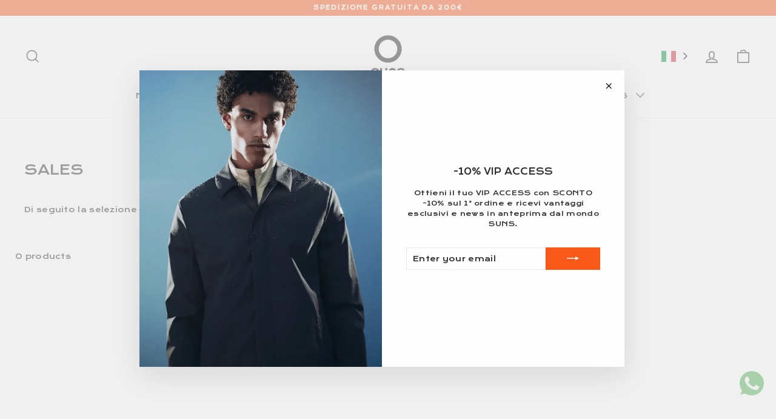

--- FILE ---
content_type: text/html; charset=utf-8
request_url: https://aura-apps.com/shoppable/engine/index.php?dispatch=fashion_pack_look_book.get_app_settings&shop=suns-evolution.myshopify.com
body_size: 1017
content:
{"url":"suns-evolution.myshopify.com","show_shop_look_button":"0","show_shop_look_button_mobile":"1","shop_the_look_gap":"5","shop_the_look_slides":"4","shop_the_look_slides_mobile":"2","shop_button_text":"Click to shop the look!","shop_button_font_family":"inherit","shop_button_font_size":"16","shop_button_font_color":"000000","shop_button_vpadding":"10","shop_button_hpadding":"20","shop_button_border_radius":"0","shop_button_back_color":"ffffff","shop_button_border_width":"1","shop_button_border_color":"000000","shop_button_font_color_hover":"ffffff","shop_button_back_color_hover":"000000","shop_button_border_color_hover":"000000","shop_button_align":"center","shop_button_width":"auto","shop_button_install":"auto","shop_button_dropdown_back_color":"ffffff","shop_button_dropdown_back_color_hover":"000000","shop_the_look_object_type":"look","add_to_cart_color":"000000","details_color":"FFFFFF","popup_header_border_color":"111111","product_prices_color":"AAAAAA","product_titles_color":"444444","look_desc_color":"444444","variants_button_color":"DDDDDD","look_title_color":"FFFFFF","tooltip_back_color":"222222","product_brand_color":"CCCCCC","sold_out_color":"FFFFFF","compress_images_in_upload":"1","use_shopify_cdn":"0","show_brand_name":"0","show_buy_look_btn":"0","add_hidden_metafield":"1","is_shopify_cdn_notification_hidden":"0","hide_products_block":"0","shop_domain":"suns-evolution.myshopify.com","tr_add_to_cart_button":"Aggiungi al carrello","tr_details_button":"Dettagli","tr_select_variant":"\u2014","tr_product_added":"Il prodotto \u00e8 stato aggiunto al carrello ","tr_product_not_added":"Il prodotto \u00e8 gi\u00e0 esaurito","tr_product_added_whole":"Tutti i prodotto sono stati aggiunti al carrello","tr_product_not_added_whole":"Alcuni prodotti sono esauriti","tr_product_failed":"Product is sold out","tr_upload_button_text":"Carica la tua foto","tr_popup_title":"Carica ora la tua foto","tr_submit":"Invia","tr_email":"Indirizzo e-mail","tr_email_help":"Riceverai una notifica sullo stato del tuo invio","tr_caption_help":"It\u2019s always useful to add brief product info or your measurements","tr_caption":"Titolo:","tr_name":"Il tuo nome","tr_choose_file":"Scegli un file fino a 3mb","tr_inst_title":"Your Instagram profile link","tr_thank_you":"Grazie per aver caricato la tua foto! Se verr\u00e0 approvata la vedrai pubblicata sul nostro sito web","tr_inst_help":"Please provide a link to your profile in the next format - @username. It will appear on the image in the top-left corner.","tr_confirm":"Confermo che i prodotti nella foto sono di mia propriet\u00e0","tr_public_email_button":"Vai al negozio","tr_show_more":"Carica altri","tr_buy_whole_look":"Acquista l'intero look","tr_product_sold_out":"Sold Out","moneyFormat":"\u20ac{{amount_with_comma_separator}}"}

--- FILE ---
content_type: text/css
request_url: https://cdn.shopify.com/extensions/019a5d49-90d9-7d3d-9415-66dfbc2e114c/frontend-467/assets/globo.filter.css
body_size: 25630
content:
.sort-by-toggle,select.sortby-select{font-style:normal;margin:0;z-index:1}.gf-refine-toggle,.sort-by-panel ul li a,.sort-by-toggle,.spf-has-filter.theme-store-id-304 .gf-clear,.spf-has-filter.theme-store-id-601 .gf-clear,.theme-store-id-816.spf-has-filter #gf-products .grid__cell .labels,button.spf-product__form-btn-addtocart span{white-space:nowrap}@font-face{font-family:GloboIcon;src:url("[data-uri]") format("woff"),url("[data-uri]") format("truetype")}#gf-grid .fa,#gf-tree .fa,.gf-option-block .gf-block-title .h3:after,.gf-option-block .gf-block-title h3:after{display:inline-block;font:1em/1.2 GloboIcon;font-size:inherit;text-rendering:auto;-webkit-font-smoothing:antialiased;-moz-osx-font-smoothing:grayscale}#gf-grid .fa-basket:before,#gf-tree .fa-basket:before{content:"\e800"}#gf-grid .fa-search:before,#gf-tree .fa-search:before{content:"\e804"}#gf-grid .fa-heart:before,#gf-tree .fa-heart:before{content:"\e806"}#gf-grid .fa-heart-empty:before,#gf-tree .fa-heart-empty:before{content:"\e807"}#gf-grid .fa-tasks:before,#gf-tree .fa-tasks:before{content:"\f0ae"}#gf-grid .fa-exchange:before,#gf-tree .fa-exchange:before{content:"\f0ec"}#gf-grid .fa-angle-left:before,#gf-tree .fa-angle-left:before{content:"\f104"}#gf-grid .fa-angle-right:before,#gf-tree .fa-angle-right:before{content:"\f105"}#gf-grid .fa-angle-up:before,#gf-tree .fa-angle-up:before{content:"\f106"}#gf-grid .fa-angle-down:before,#gf-tree .fa-angle-down:before{content:"\f107"}#gf-grid .fa-shopping-bag:before,#gf-tree .fa-shopping-bag:before{content:"\f290"}#gf-grid,#gf-grid *,#gf-loading,#gf-tree,#gf-tree *{box-sizing:border-box;-webkit-box-sizing:border-box;-moz-box-sizing:border-box}#gf-products img.gflazyload,#gf-products img.gflazyloaded,#gf-products img.lazyload,#gf-products img.lazyloaded,.rimage-outer-wrapper svg{height:auto;width:100%}.gf-block-title-skeleton span{background:#f6f6f7;border-radius:5px;display:block;height:12px;width:100%}.gf-top_one .gf-block-title-skeleton span{border-radius:2px;height:22px;min-width:100px}#gf-products:after,#gf-products:before,.gf-block-title-skeleton h3:after,.gf-top_one .gf-block-content.gf-block-skeleton,.soldout .footer-button form,.spf-hidden,.spf-product-card span.spr-badge-caption,.spf-product-card__image-hidden,.theme-store-id-450.spf-has-filter .collection-sorter,.theme-store-id-450.spf-has-filter .filter-group,.visible-lg,.visible-md,.visible-sm,.visible-xs,aside#main-collection-filters{display:none!important}#gf-tree .gf-label.gf-label-skeleton{background:#f6f6f7;border-radius:3px!important;display:block;height:8px}.gf-label-width-75{max-width:75%}.gf-label-width-90{max-width:90%}.gf-label-width-50{max-width:50%}.spf-row{display:-ms-flexbox;display:flex;-ms-flex-wrap:wrap;flex-wrap:wrap;margin-left:-15px;margin-right:-15px}.spf-no-gutters{margin-left:0;margin-right:0}.spf-no-gutters>.spf-col,.spf-no-gutters>[class*=spf-col-]{padding-left:0;padding-right:0}.spf-col,.spf-col-1,.spf-col-10,.spf-col-11,.spf-col-12,.spf-col-2,.spf-col-3,.spf-col-4,.spf-col-5,.spf-col-6,.spf-col-7,.spf-col-8,.spf-col-9,.spf-col-auto,.spf-col-lg,.spf-col-lg-1,.spf-col-lg-10,.spf-col-lg-11,.spf-col-lg-12,.spf-col-lg-2,.spf-col-lg-3,.spf-col-lg-4,.spf-col-lg-5,.spf-col-lg-6,.spf-col-lg-7,.spf-col-lg-8,.spf-col-lg-9,.spf-col-lg-auto,.spf-col-md,.spf-col-md-1,.spf-col-md-10,.spf-col-md-11,.spf-col-md-12,.spf-col-md-2,.spf-col-md-3,.spf-col-md-4,.spf-col-md-5,.spf-col-md-6,.spf-col-md-7,.spf-col-md-8,.spf-col-md-9,.spf-col-md-auto,.spf-col-sm,.spf-col-sm-1,.spf-col-sm-10,.spf-col-sm-11,.spf-col-sm-12,.spf-col-sm-2,.spf-col-sm-3,.spf-col-sm-4,.spf-col-sm-5,.spf-col-sm-6,.spf-col-sm-7,.spf-col-sm-8,.spf-col-sm-9,.spf-col-sm-auto,.spf-col-xl,.spf-col-xl-1,.spf-col-xl-10,.spf-col-xl-11,.spf-col-xl-12,.spf-col-xl-2,.spf-col-xl-3,.spf-col-xl-4,.spf-col-xl-5,.spf-col-xl-6,.spf-col-xl-7,.spf-col-xl-8,.spf-col-xl-9,.spf-col-xl-auto{padding-left:15px;padding-right:15px;position:relative;width:100%}.spf-col-1{-ms-flex:0 0 8.333333%;flex:0 0 8.333333%;max-width:8.333333%}.spf-col-2{-ms-flex:0 0 16.666667%;flex:0 0 16.666667%;max-width:16.666667%}.spf-col-3{-ms-flex:0 0 25%;flex:0 0 25%;max-width:25%}.spf-col-4{-ms-flex:0 0 33.333333%;flex:0 0 33.333333%;max-width:33.333333%}.spf-col-6{-ms-flex:0 0 50%;flex:0 0 50%;max-width:50%}.spf-col-12,.spf-has-filter.theme-store-id-411 #spf-products-carousel ol{-ms-flex:0 0 100%;flex:0 0 100%;max-width:100%}@media (min-width:576px){.spf-col-sm-1{-ms-flex:0 0 8.333333%;flex:0 0 8.333333%;max-width:8.333333%}.spf-col-sm-2{-ms-flex:0 0 16.666667%;flex:0 0 16.666667%;max-width:16.666667%}.spf-col-sm-3{-ms-flex:0 0 25%;flex:0 0 25%;max-width:25%}.spf-col-sm-4{-ms-flex:0 0 33.333333%;flex:0 0 33.333333%;max-width:33.333333%}.spf-col-sm-6{-ms-flex:0 0 50%;flex:0 0 50%;max-width:50%}.spf-col-sm-12{-ms-flex:0 0 100%;flex:0 0 100%;max-width:100%}}@media (min-width:768px){.spf-col-md-1{-ms-flex:0 0 8.333333%;flex:0 0 8.333333%;max-width:8.333333%}.spf-col-md-2{-ms-flex:0 0 16.666667%;flex:0 0 16.666667%;max-width:16.666667%}.spf-col-md-3{-ms-flex:0 0 25%;flex:0 0 25%;max-width:25%}.spf-col-md-4{-ms-flex:0 0 33.333333%;flex:0 0 33.333333%;max-width:33.333333%}.spf-col-md-6{-ms-flex:0 0 50%;flex:0 0 50%;max-width:50%}.spf-col-md-12{-ms-flex:0 0 100%;flex:0 0 100%;max-width:100%}}@media (min-width:992px){.spf-col-lg-1{-ms-flex:0 0 8.333333%;flex:0 0 8.333333%;max-width:8.333333%}.spf-col-lg-2{-ms-flex:0 0 16.666667%;flex:0 0 16.666667%;max-width:16.666667%}.spf-col-lg-3{-ms-flex:0 0 25%;flex:0 0 25%;max-width:25%}.spf-col-lg-4{-ms-flex:0 0 33.333333%;flex:0 0 33.333333%;max-width:33.333333%}.spf-col-lg-6{-ms-flex:0 0 50%;flex:0 0 50%;max-width:50%}.spf-col-lg-12{-ms-flex:0 0 100%;flex:0 0 100%;max-width:100%}}@media (min-width:768px) and (max-width:991px){.visible-sm{display:block!important}.hidden-sm{display:none!important}}@media (min-width:992px) and (max-width:1199px){.visible-md{display:block!important}.hidden-md{display:none!important}}@media (min-width:1200px){.spf-col-xl-1{-ms-flex:0 0 8.333333%;flex:0 0 8.333333%;max-width:8.333333%}.spf-col-xl-2{-ms-flex:0 0 16.666667%;flex:0 0 16.666667%;max-width:16.666667%}.spf-col-xl-3{-ms-flex:0 0 25%;flex:0 0 25%;max-width:25%}.spf-col-xl-4{-ms-flex:0 0 33.333333%;flex:0 0 33.333333%;max-width:33.333333%}.spf-col-xl-6{-ms-flex:0 0 50%;flex:0 0 50%;max-width:50%}.spf-col-xl-12{-ms-flex:0 0 100%;flex:0 0 100%;max-width:100%}.visible-lg{display:block!important}.hidden-lg{display:none!important}}#gf_pagination_wrap .pagination{align-items:center;display:flex;flex:1 1 auto;height:auto;justify-content:center;margin:0;padding:0;width:auto}#gf_pagination_wrap .pagination span.next a,#gf_pagination_wrap .pagination span.prev a{align-items:center;display:flex}#gf_pagination_wrap .pagination>span{background:0;border:0;border-radius:0;display:block;float:left;height:auto!important;margin:0;padding:0;top:0;transform:rotate(0);width:auto}#gf_pagination_wrap .pagination>span.current,#gf_pagination_wrap .pagination>span.deco,#gf_pagination_wrap .pagination>span>a{color:#666;float:left;font-size:14px;height:auto;line-height:20px;padding:5px 10px;position:relative;text-decoration:none;width:auto}#gf_pagination_wrap .pagination>span:first-child>a,#gf_pagination_wrap .pagination>span:first-child>span{border-bottom-left-radius:4px;border-top-left-radius:4px;margin-left:0}#gf_pagination_wrap .pagination>span:last-child>a,.pagination>span:last-child>span{border-bottom-right-radius:4px;border-top-right-radius:4px}#gf_pagination_wrap .pagination>span>a:hover,#gf_pagination_wrap .pagination>span>span:focus,.pagination>span>a:focus,.pagination>span>span:hover{color:#030303;font-weight:700}#gf_pagination_wrap .pagination>.current,#gf_pagination_wrap .pagination>.current:focus,.pagination>.current>a:hover{color:#030303;float:left;font-weight:700;line-height:20px;padding:5px 10px;position:relative;text-decoration:none}#gf_pagination_wrap .pagination>.disabled>a,#gf_pagination_wrap .pagination>.disabled>a:focus,#gf_pagination_wrap .pagination>.disabled>a:hover,#gf_pagination_wrap .pagination>.disabled>span:focus,.pagination>.disabled>span,.pagination>.disabled>span:hover{background-color:#fff;border-color:#ddd;color:#777;cursor:not-allowed}#gf_pagination_wrap svg{height:18px;width:18px}#gf_pagination_wrap>svg{display:none;margin:0 auto}.spf-loading-products{align-items:center;display:flex;flex:0 0 100%;justify-content:center;margin-bottom:10px}#gf-products svg.lds-spinner,#gf_pagination_wrap svg.lds-spinner{height:60px;width:60px}#gf_pagination_wrap.spf-status-loading>svg,.gf-range-slider,input.gf-controls-search-input:not([value=""])~button.gf-controls-clear-button{display:block!important}#gf_pagination_wrap{clear:both;display:flex;justify-content:center;margin-bottom:15px;padding-left:0;padding-top:20px;text-align:center;width:100%}#gf_pagination_wrap .pagination>li{border:0;margin:0;padding:0}#gf_pagination_wrap+#gf_pagination_wrap,.gf-option-block-box ul.gf-option-box li a .gf-count,.gf-option-block-box ul.gf-option-box li button .gf-count,.gf-option-block-swatch ul li input,.globo-selected-items-wrapper .gf-block-title .h3:before,.globo-selected-items-wrapper .gf-block-title h3:before,.spf-has-filter .center-column .product-filter .list-options,.spf-has-filter .center-column .product-grid:after,.spf-has-filter .center-column .product-grid:before,.spf-has-filter .section_select .sort_by,.spf-has-filter .section_select .tag_filter,.spf-has-filter .template-search p.header__push-meta,.spf-has-filter [data-rating="0.0"],.spf-has-filter body.templateCollection #sidebar .mfilter-box.box,.spf-has-filter body.templateCollection .pagination-results,.spf-has-filter body.templateCollection .shop__view[data-view=list],.star-rating .spr-badge-caption,.theme-store-id-141.spf-has-filter #collection-sidebar,.theme-store-id-304.spf-has-filter #shopify-section-collection-template .sidebar,.theme-store-id-457.spf-has-filter .collection-filter-wrapper,.theme-store-id-457.spf-has-filter .select-wrapper span.selected-text,.theme-store-id-457.spf-has-filter .select-wrapper:after,.theme-store-id-457.spf-has-filter button.click-to-load-button,.theme-store-id-459.spf-has-filter #collection-sidebar,.theme-store-id-464.gf-left.spf-has-filter #sort-by,.theme-store-id-464.gf-left.spf-has-filter #tag_filter,.theme-store-id-566.spf-has-filter .collection-tools-left,.theme-store-id-568.spf-has-filter .page-header .filters,.theme-store-id-601.spf-has-filter #shopify-section-collection-template .sidebar,.theme-store-id-623.spf-has-filter #full-width-filter,.theme-store-id-652.spf-has-filter .collection-tag-selector,.theme-store-id-657.spf-has-filter .filters.spaced-row-top,.theme-store-id-677.spf-has-filter .pager-button,.theme-store-id-687.spf-has-filter #content .filter_c,.theme-store-id-687.spf-has-filter #content .page_c,.theme-store-id-714.spf-has-filter .header__push-tags,.theme-store-id-725.spf-has-filter .infobar.bottom,.theme-store-id-732.spf-has-filter .results-count,.theme-store-id-735.spf-has-filter header.collection-header .sort-by,.theme-store-id-739.spf-has-filter .collection__sort,.theme-store-id-739.spf-has-filter .toggle-filters,.theme-store-id-739.spf-has-filter .toggle-filters--desktop,.theme-store-id-796 #gf-products .price__sale,.theme-store-id-801.spf-has-filter .collection-sidebar-filter,.theme-store-id-808.spf-has-filter .section-tags,.theme-store-id-838.spf-has-filter .pagination--container,.theme-store-id-838.spf-has-filter .productgrid--utils,.theme-store-id-838.spf-has-filter .utils-sortby,.theme-store-id-851.spf-has-filter .sort-border-bottom,.theme-store-id-853.spf-has-filter .collection-header .popover-utils,.theme-store-id-857.spf-has-filter .collection-filter,.theme-store-id-857.spf-has-filter.gf-left .collection-sidebar,.theme-store-id-859.spf-has-filter .collection__sticky-tags,.theme-store-id-859.spf-has-filter section.collection header .mt3.lg--up--mt0.lg--up--one-half.lg--up--flex.lg--up--text-align--right,.theme-store-id-863.spf-has-filter .collection-filters,.theme-store-id-863.spf-has-filter .collection-sort{display:none}.theme-store-id-230.spf-has-filter #gf_pagination_wrap .pagination .current,.theme-store-id-230.spf-has-filter #gf_pagination_wrap .pagination .page a{border:1px solid #ddd;border-radius:0;margin-right:0;padding:6px 12px}.theme-store-id-230.spf-has-filter #gf_pagination_wrap .pagination>.current{border:0}#gf_pagination_wrap button.gf-loadmore-btn{appearance:none;-webkit-appearance:none;-moz-appearance:none;background-color:#1c1d1d;border:1px solid transparent;border-radius:0;color:#fff;cursor:pointer;display:inline-block;font-size:.8125em;font-style:normal;font-weight:700;letter-spacing:.1em;line-height:1.42;margin:0;padding:12px 20px;text-align:center;text-decoration:none;text-transform:uppercase;-webkit-transition:background-color .4s ease-out;-moz-transition:background-color .4s ease-out;-ms-transition:background-color .4s ease-out;-o-transition:background-color .4s ease-out;transition:background-color .4s ease-out;-webkit-user-select:none;-moz-user-select:none;-ms-user-select:none;-o-user-select:none;user-select:none;vertical-align:middle;white-space:normal;width:auto}#gf_pagination_wrap button.gf-loadmore-btn:hover{background-color:#3a3c3c;color:#fff;-webkit-transition:background-color .15s ease-out;-moz-transition:background-color .15s ease-out;-ms-transition:background-color .15s ease-out;-o-transition:background-color .15s ease-out;transition:background-color .15s ease-out}.theme-store-id-657.spf-layout-theme.spf-has-filter #gf-products{margin-left:-40px;margin-right:0}.theme-store-id-657 .gf-range-inputs input,.theme-store-id-782 div#gf-products.collection-list,.theme-store-id-846.spf-has-filter #gf-products img.itest{height:auto}.spf-has-filter.theme-store-id-304.spf-layout-theme #gf-products,.theme-store-id-601.spf-has-filter #gf-products,.theme-store-id-677.spf-layout-theme.spf-has-filter #gf-products,.theme-store-id-688.spf-has-filter #gf-products,.theme-store-id-808.spf-has-filter.spf-layout-theme #gf-products,.theme-store-id-812.spf-has-filter.spf-layout-theme #gf-products,.theme-store-id-865.spf-layout-theme.spf-has-filter #gf-products{margin-left:-10px;margin-right:-10px}.theme-store-id-865.spf-layout-theme #gf-products .title-align img.vertical{height:100%!important;width:auto!important}.spr-badge .spr-icon-star,.spr-badge .spr-icon-star-half-alt,.spr-container .spr-icon-star-half-alt:before,.spr-container .spr-icon-star:before,.spr-container .spr-icon.spr-icon-star-empty.spr-icon-star-hover:before{color:#f2b309}.spr-badge-starrating .spr-icon{font-size:75%}.spr-badge .spr-icon.spr-icon-star-empty,.spr-container .spr-icon.spr-icon-star-empty:before{color:#ccc}body:not(.default-scrollbar) .gf-scroll.gf-block-scroll::-webkit-scrollbar,body:not(.default-scrollbar)>#gf-tree .gf-filter-contents::-webkit-scrollbar,body:not(.default-scrollbar)>#gf-tree .globo-selected-items-wrapper::-webkit-scrollbar{width:5px}body:not(.default-scrollbar) .gf-scroll.gf-block-scroll::-webkit-scrollbar-track,body:not(.default-scrollbar)>#gf-tree .gf-filter-contents::-webkit-scrollbar-track,body:not(.default-scrollbar)>#gf-tree .globo-selected-items-wrapper::-webkit-scrollbar-track{background:#ebebeb}body:not(.default-scrollbar) .gf-scroll.gf-block-scroll::-webkit-scrollbar-thumb,body:not(.default-scrollbar)>#gf-tree .gf-filter-contents::-webkit-scrollbar-thumb,body:not(.default-scrollbar)>#gf-tree .globo-selected-items-wrapper::-webkit-scrollbar-thumb{background:#757575}#gf-products .product-thumbnail,.aspect-product__spacer,.pretty-select select.sortby-select,.theme-store-id-725.spf-has-filter #gf-products a.grid-item{width:100%}#shopify-section-footer,.gf-top_one #gf-grid,.spf-has-filter .padding,.spf-has-filter.theme-store-id-457 #shopify-section-static-footer,.spf-has-filter.theme-store-id-587 .separator.lined,.spf-has-filter.theme-store-id-732 .border-top,.spf-has-filter.theme-store-id-732 .page-footer,.spf-has-filter.theme-store-id-829 .template-search .card-list__sub-actions,.spf-has-filter.theme-store-id-857 #shopify-section-footer-promotions,.theme-store-id-793 #shopify-section-static-footer{clear:both}.gf-option-block-swatch ul li,.gf-top_one .gf-option-block .gf-block-title .h3 span,.gf-top_one .gf-option-block .gf-block-title h3 span{float:left}.gf-top_one .gf-option-block .gf-block-title .h3:after,.gf-top_one .gf-option-block .gf-block-title h3:after{content:"\f106";margin-left:5px}.gf-left .gf-option-block.is-collapsed .gf-block-title .h3:after,.gf-left .gf-option-block.is-collapsed .gf-block-title h3:after,.gf-offcanvas .gf-option-block.is-collapsed .gf-block-title .h3:after,.gf-offcanvas .gf-option-block.is-collapsed .gf-block-title h3:after,.gf-top_one .gf-option-block.is-collapsed .gf-block-title .h3:after,.gf-top_one .gf-option-block.is-collapsed .gf-block-title h3:after{content:"\f107"}.gf-left .gf-option-block .gf-block-title .h3:after,.gf-left .gf-option-block .gf-block-title h3:after,.gf-offcanvas .gf-option-block .gf-block-title .h3:after,.gf-offcanvas .gf-option-block .gf-block-title h3:after{content:"\f106";float:left;margin-right:8px}.offcanvas-open{height:100%;overflow-y:scroll!important;position:relative}html.modal-open{overflow:hidden!important;position:relative}body.modal-open{overflow:auto!important;position:relative}.offcanvas-open body{overflow:hidden!important}.gf-refine-toggle{float:right;font-size:13px;line-height:20px}.gf-refine-toggle-mobile .gf-refine-toggle{padding:10px}.selected-item.gf-option-label a,.selected-item.gf-option-label button{align-items:center;color:#3d4246;display:flex;font-size:14px;font-weight:400;justify-content:space-between;line-height:1.5;text-decoration:none;text-transform:uppercase}.globo-selected-items span.selected-item,.sort-by.active .globo-dropdown-custom__options{display:block}.selected-item span.gf-clear,.selected-item span.gf-clear:empty{flex:0 0 11px;height:11px;line-height:0;margin-left:4px;margin-right:1px;width:11px}.selected-item span.gf-clear:empty{background-image:url("data:image/svg+xml;charset=utf-8,%3Csvg xmlns='http://www.w3.org/2000/svg' viewBox='0 0 20 20'%3E%3Cpath fill='%235c5f62' d='m11.414 10 6.293-6.293a1 1 0 1 0-1.414-1.414L10 8.586 3.707 2.293a1 1 0 0 0-1.414 1.414L8.586 10l-6.293 6.293a1 1 0 1 0 1.414 1.414L10 11.414l6.293 6.293A.998.998 0 0 0 18 17a1 1 0 0 0-.293-.707z'/%3E%3C/svg%3E");background-position:50%;background-repeat:no-repeat;font-size:0}.gf-left #gf-tree .globo-selected-items-wrapper .globo-selected-items,.gf-option-block{border-bottom:1px solid #e3e3e3;clear:both;margin:0;padding:15px 0}.gf-block-title .h3,.gf-block-title h3{cursor:pointer;flex:1 1 100%;letter-spacing:0;margin:0}.gf-block-content{clear:both;margin-top:15px}.gf-block-scroll{max-height:220px;overflow:auto;width:100%!important;-webkit-overflow-scrolling:touch;padding-right:10px}.gf-option-block ul.gf-option-box{overflow:hidden;width:100%}.gf-option-block-swatch ul.gf-option-box{display:flex;flex-wrap:wrap;justify-content:space-between}.gf-option-box{list-style:none;margin:0;padding:0}.gf-option-box:after,.gf-top_one .gf-filter-contents:after,.spf-has-filter .warehouse--v1 .collection__dynamic-part:after{clear:both;content:"";display:block}.gf-option-box li{clear:both;display:block;margin:0;position:relative}.gf-block-show-more:not(.is-expand) ul.gf-option-box>li:nth-child(n+11){display:none}.gf-btn-show-more{background:transparent!important;border:none!important;box-shadow:none!important;color:inherit;font-family:inherit;margin:10px 0 0;padding:0!important}.gf-btn-show-more:hover{text-decoration:underline;text-decoration-thickness:.1rem;text-underline-offset:.3rem}.gf-option-box li>div{display:flex;justify-content:space-between}.gf-option-box li>div>a,.gf-option-box li>div>button{flex:1 1 100%}.gf-option-block ul.gf-option-box li>div>a+span:after,.gf-option-block ul.gf-option-box li>div>button+span:after{border-left:5px solid transparent;border-right:5px solid transparent;border-top:5px solid #000;content:"";display:block;height:0;width:0}.gf-option-block ul.gf-option-box li.is-collapsed>div>a+span:after,.gf-option-block ul.gf-option-box li.is-collapsed>div>button+span:after{border-bottom:5px solid #000;border-top:0}.gf-option-block ul.gf-option-box li>div>a+span,.gf-option-block ul.gf-option-box li>div>button+span{align-items:center;cursor:pointer;display:flex;height:27px;justify-content:center;width:25px;z-index:2}.gf-option-box li ul{border-left:1px dotted #efefef;flex:0 0 100%;margin:0;padding:0 0 0 20px}.gf-option-box li.hidden-box{height:0;overflow:hidden;visibility:hidden}.gf-option-box ul li>div{align-items:center}.gf-option-box ul li>div:before{border-bottom:1px dotted #efefef;content:"";height:0;margin-left:-19px;margin-right:5px;width:10px}#gf-tree a,#gf-tree button{cursor:pointer}.gf-option-block ul li a,.gf-option-block ul li button,.gf-option-block.uppercase .gf-btn-show-more{align-items:center;background:none;border:none;cursor:pointer;display:flex;font-family:inherit;height:auto;letter-spacing:0;line-height:1.2;margin:0;padding:6px 0;position:relative;text-decoration:none}.gf-option-block.uppercase .gf-btn-show-more,.gf-option-block.uppercase ul li a,.gf-option-block.uppercase ul li button{text-transform:uppercase!important}.gf-option-block.capitalize .gf-btn-show-more,.gf-option-block.capitalize ul li a,.gf-option-block.capitalize ul li button{text-transform:capitalize!important}.gf-option-block.lowercase .gf-btn-show-more,.gf-option-block.lowercase ul li a,.gf-option-block.lowercase ul li button{text-transform:lowercase!important}.gf-option-block ul.gf-option-collection li a,.gf-option-block ul.gf-option-collection li button,.gf-option-block.gf-option-block-swatch ul li a,.gf-option-block.gf-option-block-swatch ul li button,.gf-option-block.gf-option-block-swatch-text ul li a,.gf-option-block.gf-option-block-swatch-text ul li button{padding-left:0}.gf-option-block.gf-option-block-swatch .gf-option-box li{clear:none;margin:0 5px 5px 0;padding:0;width:auto}.gf-block-title{display:flex;line-height:1;position:relative}.gf-Checkbox,.gf-RadioButton{border:1px solid #c4cdd5;border-radius:1px;display:block;flex:0 0 16px;height:16px;margin-right:6px;min-width:16px;position:relative;width:16px}.checked .gf-RadioButton,.gf-option-block ul li:hover>a>.gf-Checkbox,.gf-option-block ul li:hover>a>.gf-RadioButton,.gf-option-block ul li:hover>button>.gf-Checkbox,.gf-option-block ul li:hover>button>.gf-RadioButton,.gf-option-block ul li:hover>div>a>.gf-Checkbox,.gf-option-block ul li:hover>div>a>.gf-RadioButton,.gf-option-block ul li:hover>div>button>.gf-Checkbox,.gf-option-block ul li:hover>div>button>.gf-RadioButton{border-color:#5a5a5a}.gf-RadioButton{border-radius:50%}.checked .gf-Checkbox{background-image:url("data:image/svg+xml;charset=utf8,%3Csvg xmlns='http://www.w3.org/2000/svg' viewBox='0 0 20 20' class='Polaris-Icon__Svg' focusable='false' aria-hidden='true'%3E%3Cpath fill='%235a5a5a' d='M8.315 13.859l-3.182-3.417a.506.506 0 0 1 0-.684l.643-.683a.437.437 0 0 1 .642 0l2.22 2.393 4.942-5.327a.436.436 0 0 1 .643 0l.643.684a.504.504 0 0 1 0 .683l-5.91 6.35a.437.437 0 0 1-.642 0'%3E%3C/path%3E%3C/svg%3E");background-position:50%;background-size:20px 20px;border-color:#5a5a5a}.checked .gf-RadioButton:before{background:#5a5a5a;border-radius:50%;content:"";height:8px;left:3px;pointer-events:none;position:absolute;top:3px;width:8px;z-index:9999}.gf-option-block-box ul.gf-option-box{display:flex;flex-wrap:wrap;justify-content:space-between;margin-left:-5px;margin-right:-5px;min-width:100%;width:auto!important}.gf-option-block-box ul.gf-option-box li{flex:1 1 auto;max-width:33.33%;min-width:50px;padding:5px}#gf-products .product .footer-button>form button.button.add_to_cart_button,.product .footer-button>a,.product .footer-button>form>button{color:#000!important;height:47px!important;line-height:47px;margin:0!important;max-height:47px!important;max-width:47px!important;min-height:47px!important;min-width:47px!important;text-align:center;width:47px!important}.gf-option-block-box ul.gf-option-box li a,.gf-option-block-box ul.gf-option-box li button{border:1px solid #cbcbcb;border-radius:2px;padding:7px 5px;text-align:center}.sort-by,.sort-by-toggle{border-radius:2px;cursor:pointer}.gf-option-block-box ul.gf-option-box li a.checked,.gf-option-block-box ul.gf-option-box li a:hover,.gf-option-block-box ul.gf-option-box li button.checked,.gf-option-block-box ul.gf-option-box li button:hover{border-color:#000}#gf-tree .gf-label{border-radius:0!important;flex:1 1 auto;text-align:left}#gf-controls-container .gf-stars,#gf-tree .gf-stars,.globo-selected-items span.selected-item{display:flex;flex-wrap:wrap}#gf-controls-container .gf-stars,.globo-selected-items .gf-stars{align-items:center;min-height:21px}#gf-controls-container .gf-stars svg,#gf-tree .gf-stars svg{fill:#ffd200;width:18px}.gf-range-inputs{align-items:center;display:flex;margin-bottom:20px}.gf-refine-toggle-mobile{cursor:pointer;float:left;line-height:1.2;margin:0;padding:0}.gf-clear-all{background:#000;color:#fff;cursor:pointer;display:block;font-size:13px;font-weight:400;margin:5px 0 0;padding:10px;text-transform:uppercase}.limit-by span:hover,.sort-by{background:#f7f7f7}.gf-option-block.gf-option-block-swatch .gf-block-content{padding-top:10px}#gf-controls-container .globo-selected-items-wrapper:after,.gf-sort-wrap:after,.spf-has-filter #gf-products:after{clear:both;content:"";display:table}.sort-by{display:flex;position:relative}.sort-by-panel{background:#fff;max-height:0;min-width:150px;overflow:hidden;position:absolute;right:0;transition:.3s;width:100%}.sort-by-panel ul{margin:0;padding:10px 20px;width:100%}.gf-sort-wrap,.spf-has-filter.theme-store-id-838 form.productgrid--search-form{margin-bottom:20px}.sort-by:hover .sort-by-panel{max-height:260px;transition:.3s}.product .loop-thumbnail .image-hover,.product .loop-thumbnail .product-item-image{backface-visibility:hidden;-webkit-backface-visibility:hidden;transform:translateZ(0) scale(1);-webkit-transform:translateZ(0) scale(1);transition:opacity .3s}.sort-by-panel ul li a,.sort-by-panel ul li button{color:#000;cursor:pointer;font-size:14px;text-decoration:none}.sort-by-toggle{float:left;font-size:14px;height:38px;line-height:38px;outline:0;padding:0 25px 0 10px;position:relative;width:100%;-webkit-touch-callout:none;-webkit-user-select:none;-khtml-user-select:none;-moz-user-select:none;-ms-user-select:none;user-select:none}#collections-main,.spf-heading,.theme-store-id-747.spf-has-filter #gf-products .collection__item.product-item,.theme-store-id-796.spf-layout-theme .template-search form.search-form.search-page-form{margin-bottom:25px}.gf-wrapper-boundless #gf-layout,.spf-heading{margin-top:20px}label.sort-by-toggle[for=changeSortBy]{padding-right:0}select.sortby-select{appearance:none;-webkit-appearance:none;background:0;border:none!important;border-radius:0;box-shadow:none;display:block;flex:1 1 auto;font-size:14px;height:38px!important;outline:0;padding:0 20px 0 10px!important;width:auto}.sort-by:before{background-image:url("data:image/svg+xml;charset=utf-8,%3Csvg xmlns='http://www.w3.org/2000/svg' viewBox='0 0 20 20'%3E%3Cpath fill='%235c5f62' d='M10 14a1 1 0 0 1-.707-.293l-5-5a.999.999 0 1 1 1.414-1.414L10 11.586l4.293-4.293a.999.999 0 1 1 1.414 1.414l-5 5A1 1 0 0 1 10 14'/%3E%3C/svg%3E")!important;background-position:50%!important;background-repeat:no-repeat!important;background-size:16px!important;content:"";display:block;height:100%;position:absolute;right:2px;width:20px;z-index:0}.limit-by{align-items:center;display:flex;font-size:14px;margin-right:10px}.limit-by .label,.limit-by label{margin:0 3px 0 10px;padding:0}.gf-option-image{background-position:50%;background-size:cover}.limit-by span{border-radius:2px;cursor:pointer;padding:5px 7px}.limit-by span.selected{font-weight:700;text-decoration:underline}h3.spf-heading{font-size:18px;font-weight:700}.spf-heading{display:block}.product{margin-bottom:35px}.aspect-product__images,.product .loop-thumbnail .image-hover,.product .loop-thumbnail .product-item-image{bottom:0;left:0;margin:auto;max-height:100%;max-width:100%;right:0;top:0}.product .product-inner,.spf-has-filter body.templateCollection #gf-products,.spf-product-card.spf-product-card__template-3{overflow:hidden}.product .product-thumbnail{overflow:hidden;position:relative}.product .loop-thumbnail{display:block;opacity:1;position:relative}.shopify-section.mount-products.mount-images #gf-tree{margin-top:25px;padding-left:10px;padding-right:10px;position:relative}.shopify-section.mount-products.mount-images .gf-sort-wrap,.theme-store-id-808.spf-has-filter.spf-layout-theme #gf-products>article,.theme-store-id-812.spf-has-filter.spf-layout-theme #gf-products>article{padding-left:10px;padding-right:10px}#gf-products .site-box a{align-items:center;display:flex;height:100%;justify-content:center;width:100%}.product .product-thumbnail .loop-thumbnail:after{content:"";display:block;padding-top:100%;width:100%!important}.aspect-ratio-1333 .aspect-product__picture,.aspect-ratio-15 .aspect-product__picture,.theme-store-id-725.spf-has-filter #gf-products{height:auto!important;width:auto!important}.aspect-ratio-1 .product-thumbnail .loop-thumbnail:after{padding-top:100%}.aspect-ratio-075 .product-thumbnail .loop-thumbnail:after{padding-top:133.33333%}.aspect-ratio-1333 .product-thumbnail .loop-thumbnail:after{padding-top:75.01875%}.aspect-ratio-15 .product-thumbnail .loop-thumbnail:after{padding-top:66.66667%}.aspect-product__images{z-index:0}.aspect-product__images,.product .loop-thumbnail .product-item-image{display:block;position:absolute}.product .loop-thumbnail .image-hover{opacity:0!important;position:absolute;z-index:3}.rt-unero .ribbons{position:absolute;right:0;top:10px}.product .footer-button{background-color:#fff;bottom:0;position:absolute;right:-50%;transition:.5s;visibility:hidden;z-index:10}.product .footer-button>a .p-icon,.product .footer-button>form>a .p-icon{bottom:0;font-size:24px;left:0;line-height:47px;position:absolute;right:0;text-align:center;top:0;width:47px}.product .footer-button>a,.product .footer-button>form>button{background-color:transparent!important;border-radius:0;cursor:pointer;display:block;float:left;padding:0;position:static;transform:translateX(150%);transition:transform .3s .2s}.product .product-inner:hover .footer-button>a,.product .product-inner:hover .footer-button>form>button{transform:translateX(0)}.spf-has-filter #gf-products{display:-webkit-box;display:-ms-flexbox;display:flex;-ms-flex-wrap:wrap;flex-wrap:wrap;height:auto!important;justify-content:left;margin-bottom:0;margin-left:-15px;margin-right:-15px;min-width:100%;padding:0;position:relative;width:auto;z-index:1}.spf-has-filter.spf-layout-app.spf-filter-loading #gf-products{column-gap:0!important;row-gap:0!important}.spf-layout-app #gf-products{column-gap:0;row-gap:0}@media (max-width:767px){.spf-has-filter #gf-products{margin-left:-8px;margin-right:-8px}.spf-has-filter #gf-products .spf-col,.spf-has-filter #gf-products .spf-col-1,.spf-has-filter #gf-products .spf-col-10,.spf-has-filter #gf-products .spf-col-11,.spf-has-filter #gf-products .spf-col-12,.spf-has-filter #gf-products .spf-col-2,.spf-has-filter #gf-products .spf-col-3,.spf-has-filter #gf-products .spf-col-4,.spf-has-filter #gf-products .spf-col-5,.spf-has-filter #gf-products .spf-col-6,.spf-has-filter #gf-products .spf-col-7,.spf-has-filter #gf-products .spf-col-8,.spf-has-filter #gf-products .spf-col-9,.spf-has-filter #gf-products .spf-col-auto,.spf-has-filter #gf-products .spf-col-lg,.spf-has-filter #gf-products .spf-col-lg-1,.spf-has-filter #gf-products .spf-col-lg-10,.spf-has-filter #gf-products .spf-col-lg-11,.spf-has-filter #gf-products .spf-col-lg-12,.spf-has-filter #gf-products .spf-col-lg-2,.spf-has-filter #gf-products .spf-col-lg-3,.spf-has-filter #gf-products .spf-col-lg-4,.spf-has-filter #gf-products .spf-col-lg-5,.spf-has-filter #gf-products .spf-col-lg-6,.spf-has-filter #gf-products .spf-col-lg-7,.spf-has-filter #gf-products .spf-col-lg-8,.spf-has-filter #gf-products .spf-col-lg-9,.spf-has-filter #gf-products .spf-col-lg-auto,.spf-has-filter #gf-products .spf-col-md,.spf-has-filter #gf-products .spf-col-md-1,.spf-has-filter #gf-products .spf-col-md-10,.spf-has-filter #gf-products .spf-col-md-11,.spf-has-filter #gf-products .spf-col-md-12,.spf-has-filter #gf-products .spf-col-md-2,.spf-has-filter #gf-products .spf-col-md-3,.spf-has-filter #gf-products .spf-col-md-4,.spf-has-filter #gf-products .spf-col-md-5,.spf-has-filter #gf-products .spf-col-md-6,.spf-has-filter #gf-products .spf-col-md-7,.spf-has-filter #gf-products .spf-col-md-8,.spf-has-filter #gf-products .spf-col-md-9,.spf-has-filter #gf-products .spf-col-md-auto,.spf-has-filter #gf-products .spf-col-sm,.spf-has-filter #gf-products .spf-col-sm-1,.spf-has-filter #gf-products .spf-col-sm-10,.spf-has-filter #gf-products .spf-col-sm-11,.spf-has-filter #gf-products .spf-col-sm-12,.spf-has-filter #gf-products .spf-col-sm-2,.spf-has-filter #gf-products .spf-col-sm-3,.spf-has-filter #gf-products .spf-col-sm-4,.spf-has-filter #gf-products .spf-col-sm-5,.spf-has-filter #gf-products .spf-col-sm-6,.spf-has-filter #gf-products .spf-col-sm-7,.spf-has-filter #gf-products .spf-col-sm-8,.spf-has-filter #gf-products .spf-col-sm-9,.spf-has-filter #gf-products .spf-col-sm-auto,.spf-has-filter #gf-products .spf-col-xl,.spf-has-filter #gf-products .spf-col-xl-1,.spf-has-filter #gf-products .spf-col-xl-10,.spf-has-filter #gf-products .spf-col-xl-11,.spf-has-filter #gf-products .spf-col-xl-12,.spf-has-filter #gf-products .spf-col-xl-2,.spf-has-filter #gf-products .spf-col-xl-3,.spf-has-filter #gf-products .spf-col-xl-4,.spf-has-filter #gf-products .spf-col-xl-5,.spf-has-filter #gf-products .spf-col-xl-6,.spf-has-filter #gf-products .spf-col-xl-7,.spf-has-filter #gf-products .spf-col-xl-8,.spf-has-filter #gf-products .spf-col-xl-9,.spf-has-filter #gf-products .spf-col-xl-auto{padding-left:8px;padding-right:8px}}.spf-has-filter #gf-products .product-collection.products-grid{letter-spacing:0}.theme-store-id-567 #gf-products .icn{z-index:9}.theme-store-id-230.spf-has-filter #gf-products .product{margin:0 0 24px;width:100%}.theme-store-id-790.spf-has-filter.gf-left #gf-tree{padding-left:2.5em}.theme-store-id-790.spf-has-filter.gf-left #gf-tree+#gf-grid{padding-right:2.5em}.theme-store-id-568.spf-has-filter #gf-products>div,.theme-store-id-775.spf-has-filter.spf-layout-theme #gf-products,.theme-store-id-790.spf-has-filter #gf-products,.theme-store-id-838.spf-layout-theme #gf-products{margin-left:0;margin-right:0}.theme-store-id-567.spf-has-filter #gf-products .tag{border-radius:50%;height:52px;left:15px;top:5px;visibility:visible;width:52px}.gf-wrapper-boundless .gf-left #gf-tree,.theme-store-id-766 #gf-tree,.theme-store-id-816.spf-has-filter #gf-products .grid__cell{padding-left:15px}.gf-option-block-range .gf-block-content,.theme-store-id-838 #gf-products{overflow:visible}.spf-has-filter #gf-products.blocklayout{min-width:0}.breadcrumb-wrapper{margin-bottom:15px}.collection-listing{padding-left:20px;padding-right:20px}#gf-products .product .product-thumbnail.hover-effect:hover .image-hover{opacity:1!important}#gf-products .product .product-thumbnail.hover-effect:hover .product-item-image{opacity:0!important}#gf-products .product .footer-button a{transition-delay:.1s}#gf-products .product .footer-button>form button.button.add_to_cart_button{background:0;border:0;padding:0}#gf-products .product .footer-button>form{display:block;float:left;margin:0}#gf-products .product .product-inner:hover .footer-button{right:0;visibility:visible}#gf-products .product:not(.globo--thb-listing) h3{font-size:14px;line-height:1.2;margin:0 0 7px;padding:0 20px 0 0}#gf-products .product:not(.globo--thb-listing) h3 a{color:#000;font-size:14px;font-weight:600;text-decoration:none;transition:none}#gf-products .product .price-wrapper{margin-bottom:0;margin-top:15px}#gf-products .product .product-thumbnail.hover-overlay .loop-thumbnail:before{background:rgba(0,0,0,.3);content:"";height:100%;left:0;opacity:0;position:absolute;top:0;transition:.3s;visibility:hidden;width:100%;z-index:5}#gf-products .product .product-inner:hover .product-thumbnail.hover-overlay .loop-thumbnail:before{opacity:1;visibility:visible;z-index:2}.gf-sort-wrap{font-size:14px;position:relative;z-index:2}h1.product_title.entry-title{color:#000;font-size:22px;font-weight:400;margin-bottom:15px;margin-top:10px}#gf-tree,.gf-top_one .gf-option-block,.grid-product__image-mask .image-wrap,.spf-has-filter .product-block.grid__item,.spf-has-filter .relative{position:relative}.gf-offcanvas #gf-controls-container .globo-selected-items-wrapper,.gf-offcanvas .gf-filter-trigger,.gf-offcanvas span.gf-close-canvas,.gf-tooltip-trigger:hover+.gf-tooltip,.gf-tooltip-trigger:hover:after,.gf-tooltip-trigger:hover:before,.gf-tooltip:hover,.spf-has-filter.theme-store-id-411 #Collection,.spf-product-card__vendor a,.theme-store-id-606.spf-layout-theme.spf-has-filter [data-container=section],.theme-store-id-652.spf-layout-theme.spf-has-filter
#gf-products .product-list-item-thumbnail a,body>#gf-tree .gf-filter-footer,body>#gf-tree .gf-filter-header{display:block}.spf-layout-theme #gf-products .grid-item.grid-product .grid-product__secondary-image img,.spf-layout-theme #gf-products .grid-item.grid-product .grid__image-ratio img,.theme-store-id-411 #gf-products img.gflazyload,.theme-store-id-411 #gf-products img.gflazyloaded,.theme-store-id-411 #gf-products img.lazyload,.theme-store-id-411 #gf-products img.lazyloaded,.theme-store-id-566.spf-layout-theme #gf-products img.lazyloaded,.theme-store-id-568.spf-layout-theme.spf-has-filter #gf-products img.lazyloaded,.theme-store-id-606.spf-layout-theme.spf-has-filter #gf-products img.lazyloaded,.theme-store-id-732.spf-layout-theme #gf-products img.gflazyload,.theme-store-id-732.spf-layout-theme #gf-products img.gflazyloaded,.theme-store-id-732.spf-layout-theme #gf-products img.lazyload,.theme-store-id-732.spf-layout-theme #gf-products img.lazyloaded,.theme-store-id-735.spf-layout-theme #gf-products img.lazyloaded,.theme-store-id-775.spf-has-filter #gf-products .product-card{height:100%}#gf-tree{z-index:2}.gf-left #gf-tree{clear:left;float:left;min-height:1px;text-align:left;width:20%}.gf-left #gf-tree:not(.spf-hidden)+#gf-grid{clear:right;float:right;padding-left:25px;width:80%}body>#gf-tree .gf-option-block,body>#gf-tree .globo-selected-items-wrapper>.globo-selected-items{border-bottom:1px solid #e3e3e3;padding:15px!important}.gf-left .gf-option-block:last-child{border-bottom:0}.product-block .product-link-custom{color:inherit;display:block;position:relative}#gf-controls-container .globo-selected-items-wrapper{flex:0 0 100%;padding:0 5px}#gf-controls-container .globo-selected-items,.gf-top_one #gf-tree .globo-selected-items{display:flex;flex-wrap:wrap;margin-bottom:15px}#gf-controls-container .selected-item.gf-option-label,.gf-top_one #gf-tree .globo-selected-items .selected-item.gf-option-label{margin:3px;width:auto}.gf-offcanvas #gf-tree{background:#fff;bottom:0;height:100%;left:-350px;overflow:auto;position:fixed;top:0;transition:all .2s ease-in-out;width:350px!important;z-index:9999999999}.gf-offcanvas.offcanvas-open #gf-tree{left:0}#gf-controls-container .globo-selected-items-wrapper .selected-item>a,#gf-controls-container .globo-selected-items-wrapper .selected-item>button,.gf-top_one #gf-tree .globo-selected-items-wrapper .selected-item>a,.gf-top_one #gf-tree .globo-selected-items-wrapper .selected-item>button{align-items:center;background:var(--bg-color);border:1px solid var(--bg-color);border-radius:2px;color:var(--text-color,#3a3a3a);cursor:pointer;display:flex;padding:3px 3px 3px 5px}#gf-controls-container .globo-selected-items-wrapper .selected-item span.gf-clear svg,.gf-top_one #gf-tree .globo-selected-items-wrapper .selected-item span.gf-clear svg{color:var(--icon-color,#5c5f62)}#gf-controls-container .globo-selected-items-wrapper .selected-item>.clear-refinements,.gf-top_one #gf-tree .globo-selected-items-wrapper .selected-item>.clear-refinements{background:#666;border:1px solid #666;border-radius:2px;color:#fff!important;cursor:pointer;padding:3px 5px;text-align:center;text-decoration:none}#gf-controls-container .globo-selected-items-wrapper.rounded .selected-item .clear-refinements{border-radius:50px;padding:4px 8px}#gf-controls-container .globo-selected-items-wrapper.rounded .selected-item>a,#gf-controls-container .globo-selected-items-wrapper.rounded .selected-item>button,.gf-top_one #gf-tree .globo-selected-items-wrapper.rounded .selected-item>a,.gf-top_one #gf-tree .globo-selected-items-wrapper.rounded .selected-item>button{border-radius:50px;padding:4px 6px 4px 8px}.globo-selected-items-wrapper.rounded .selected-item span.gf-clear{background:none;border-radius:50%;display:block;flex:0 0 12px;height:12px;width:12px}#gf-controls-container .globo-selected-items-wrapper.rounded .selected-item span.gf-clear,.gf-top_one #gf-tree .globo-selected-items-wrapper.rounded .selected-item span.gf-clear{flex:0 0 16px;height:16px;width:16px}.globo-selected-items-wrapper.rounded .selected-item span.gf-clear svg{display:block}#gf-controls-container .globo-selected-items-wrapper .globo-selected-items span.selected-item strong,.gf-top_one #gf-tree .globo-selected-items-wrapper .globo-selected-items span.selected-item strong{font-weight:400;text-transform:none}.globo-dropdown-custom__options{background-color:#fff;border-radius:2px;box-shadow:0 0 0 1px rgb(63 63 68/5%),0 1px 3px 0 rgba(63,63,68,.15);display:none;margin-top:5px;min-width:220px;outline:.1rem solid transparent;padding:10px 0;position:absolute;right:0;top:100%;z-index:3}.gf-top_one .globo-dropdown-custom__options{margin-top:6px}.globo-dropdown-custom__options span{cursor:pointer;display:block;font-size:14px;overflow:hidden;padding:5px 15px;text-overflow:ellipsis;white-space:nowrap}.globo-dropdown-custom__options span:hover{background:#f7f7f7}.gf-offcanvas .js-panel-wrapper.filters-block{background:0;border-bottom:0}span.gf-close-canvas{cursor:pointer;display:block;flex:0 0 36px;height:36px;padding:8px;width:36px;z-index:999}#spf-products-carousel .owl-nav button.owl-prev{left:0}#gf-overlay{background:#000;bottom:0;cursor:pointer;display:block;height:100%;left:0;opacity:0;overflow:hidden;position:fixed;right:0;top:0;transition:.25s;visibility:hidden;z-index:999999999}#gf-grid,#gf-grid .site-box-container{z-index:1}.offcanvas-open #gf-overlay{opacity:.5;visibility:visible}.sort-by-panel ul li{list-style:none;margin:0}.offcanvas-open .gf-offcanvas-wrapper{left:0;padding:60px 30px 30px}.gf-refine-toggle-mobile i{margin-right:5px}.gf-refine-toggle-mobile span,span#gf-mobile-refine-toggle{align-items:center;display:flex;height:38px;line-height:1.45;padding:0 10px}ul.globo-selected-items{list-style:none;margin:0;padding:0}.gf-block-content:after,.gf-range-inputs:after,.theme-store-id-457.spf-has-filter .collection-content:after,.theme-store-id-652.spf-has-filter #shopify-section-template-collection:after,.theme-store-id-846.spf-has-filter .collection-grid .section-background:after,.theme-store-id-853.spf-has-filter section.collection-content:after{clear:both;content:"";display:block}.globo-selected-items,.globo-selected-items li,.spf-has-filter.theme-store-id-411 #gf-products ol{list-style:none}.gf-clear{float:right;font-size:13px;line-height:20px}.globo-selected-items span.selected-item>span:after{content:":";margin-left:1px;margin-right:3px;vertical-align:top}.selected-item>a,.selected-item>button{color:#000;display:block;position:relative}.gf-option-block-swatch ul li a,.gf-option-block-swatch ul li button{display:block;margin:0;text-align:center}.gf-option-block-swatch a .gf-option-value,.gf-option-block-swatch button .gf-option-value{border:1px solid #ccc;display:block;line-height:26px;margin:0;min-width:32px;padding:2px 4px;text-align:center}#gf-grid{position:relative}.gf-option-image{background-repeat:no-repeat}.globo-selected-items-wrapper span.gf-option-one-color{border:none;border-radius:50%;display:block;height:20px;margin:0;position:relative;width:20px}.gf-option-block-swatch a>span:not(.gf-option-value,.gf-label),.gf-option-block-swatch button>span:not(.gf-option-value,.gf-label),.gf-option-block-swatch-text a>span:not(.gf-option-value,.gf-label),.gf-option-block-swatch-text button>span:not(.gf-option-value,.gf-label){border:1px solid #cbcbcb;display:block;height:32px;margin:0;position:relative;width:32px}.gf-option-block-swatch-text a>span.gf-label,.gf-option-block-swatch-text button>span.gf-label{border:none;flex:1 1 auto;height:auto}.gf-option-block-swatch-text.swatch-size-48 a>span:not(.gf-option-value,.gf-label),.gf-option-block-swatch-text.swatch-size-48 button>span:not(.gf-option-value,.gf-label),.gf-option-block-swatch.swatch-size-48 a>span:not(.gf-option-value,.gf-label),.gf-option-block-swatch.swatch-size-48 button>span:not(.gf-option-value,.gf-label){height:48px;width:48px}.gf-option-block-swatch.swatch-size-48 span.gf-option-value{line-height:42px;min-height:48px;min-width:48px;text-align:center}.gf-option-block-swatch-text.swatch-size-48 .gf-option-two-color .bottom-color,.gf-option-block-swatch.swatch-size-48 .gf-option-two-color .bottom-color{border-bottom:44px solid transparent;border-left:44px solid transparent}.gf-option-block-swatch-text.swatch-size-64 a>span:not(.gf-option-value,.gf-label),.gf-option-block-swatch-text.swatch-size-64 button>span:not(.gf-option-value,.gf-label),.gf-option-block-swatch.swatch-size-64 a>span:not(.gf-option-value,.gf-label),.gf-option-block-swatch.swatch-size-64 button>span:not(.gf-option-value,.gf-label){height:64px;width:64px}.gf-option-block-swatch.swatch-size-64 span.gf-option-value{line-height:58px;min-height:64px;min-width:64px;text-align:center}.gf-option-block-swatch-text.swatch-size-64 .gf-option-two-color .bottom-color,.gf-option-block-swatch.swatch-size-64 .gf-option-two-color .bottom-color{border-bottom:60px solid transparent;border-left:60px solid transparent}.gf-option-block-swatch-text.swatch-size-80 a>span:not(.gf-option-value,.gf-label),.gf-option-block-swatch-text.swatch-size-80 button>span:not(.gf-option-value,.gf-label),.gf-option-block-swatch.swatch-size-80 a>span:not(.gf-option-value,.gf-label),.gf-option-block-swatch.swatch-size-80 button>span:not(.gf-option-value,.gf-label){height:80px;width:80px}.gf-option-block-swatch.swatch-size-80 span.gf-option-value{line-height:74px;min-height:80px;min-width:80px;text-align:center}.gf-option-block-swatch-text.swatch-size-80 .gf-option-two-color .bottom-color,.gf-option-block-swatch.swatch-size-80 .gf-option-two-color .bottom-color{border-bottom:76px solid transparent;border-left:76px solid transparent}.gf-option-block-swatch-text a>span:not(.gf-option-value,.gf-label),.gf-option-block-swatch-text button>span:not(.gf-option-value,.gf-label){display:inline-block;margin-right:8px;vertical-align:middle}.gf-option-block-swatch-text.swatch-round a>span:not(.gf-option-value,.gf-label),.gf-option-block-swatch-text.swatch-round button>span:not(.gf-option-value,.gf-label),.gf-option-block-swatch.swatch-round a>span:not(.gf-option-value,.gf-label),.gf-option-block-swatch.swatch-round button>span:not(.gf-option-value,.gf-label){border-radius:50%;-moz-border-radius:50%;-webkit-border-radius:50%;overflow:hidden}.gf-option-block-swatch.swatch-round a>span,.gf-option-block-swatch.swatch-round button>span{border-radius:16px;-moz-border-radius:16px;-webkit-border-radius:16px;overflow:hidden}.gf-option-block-swatch.swatch-round.swatch-size-48 a>span,.gf-option-block-swatch.swatch-round.swatch-size-48 button>span{border-radius:24px;-moz-border-radius:24px;-webkit-border-radius:24px;overflow:hidden}.gf-option-block-swatch.swatch-round.swatch-size-64 a>span,.gf-option-block-swatch.swatch-round.swatch-size-64 button>span{border-radius:32px;-moz-border-radius:32px;-webkit-border-radius:32px;overflow:hidden}.gf-option-block-swatch.swatch-round.swatch-size-80 a>span,.gf-option-block-swatch.swatch-round.swatch-size-80 button>span{border-radius:40px;-moz-border-radius:40px;-webkit-border-radius:40px;overflow:hidden}.gf-option-block-swatch a.checked>span:not(.gf-option-value),.gf-option-block-swatch a>span:not(.gf-option-value):hover,.gf-option-block-swatch button.checked>span:not(.gf-option-value),.gf-option-block-swatch button>span:not(.gf-option-value):hover,.gf-option-block-swatch-text a.checked>span:not(.gf-option-value),.gf-option-block-swatch-text a>span:not(.gf-option-value):hover,.gf-option-block-swatch-text button.checked>span:not(.gf-option-value),.gf-option-block-swatch-text button>span:not(.gf-option-value):hover,.gf-swatch-image:hover,.gf-swatch-value:hover{border-color:#000;border-width:2px}.gf-option-block-swatch a.checked>span:not(.gf-option-value)>.bottom-color,.gf-option-block-swatch a>span:not(.gf-option-value):hover>.bottom-color,.gf-option-block-swatch button.checked>span:not(.gf-option-value)>.bottom-color,.gf-option-block-swatch button>span:not(.gf-option-value):hover>.bottom-color,.gf-option-block-swatch-text a.checked>span:not(.gf-option-value)>.bottom-color,.gf-option-block-swatch-text a>span:not(.gf-option-value):hover>.bottom-color,.gf-option-block-swatch-text button.checked>span:not(.gf-option-value)>.bottom-color,.gf-option-block-swatch-text button>span:not(.gf-option-value):hover>.bottom-color{border-width:26px}.gf-swatch-two-color:hover>.bottom-color{border-width:16px}.gf-option-block-swatch a.checked>span.gf-option-value,.gf-option-block-swatch a>span.gf-option-value:hover,.gf-option-block-swatch button.checked>span.gf-option-value,.gf-option-block-swatch button>span.gf-option-value:hover{background:#000;border-color:#000;color:#fff;text-decoration:none}.gf-option-block ul li a.checked,.gf-option-block ul li button.checked,.gf-option-block ul.gf-option-collection li .checked,.gf-option-block-swatch .checked>.gf-option-value,.gf-option-block-swatch-text .checked>.gf-option-value{font-weight:700}.gf-option-two-color .bottom-color{border-bottom:28px solid transparent;border-left:28px solid transparent;bottom:0;height:0;position:absolute;right:0;width:0}.gf-swatch-two-color .bottom-color{border-bottom:18px solid transparent;border-left:18px solid transparent;bottom:0;height:0;position:absolute;right:0;width:0}.gf-swatch-image{background-position:50%!important;background-repeat:no-repeat!important}.gf-swatch-image,.gf-swatch-one-color,.gf-swatch-two-color,.gf-swatch-value{background:0 0/100% #fff;border:1px solid #cbcbcb;border-radius:2px;cursor:pointer;display:inline-block;height:20px;margin:0 2px;overflow:hidden;position:relative;width:20px}.attr-swatches{font-size:0;margin-left:-2px;margin-right:-2px;margin-top:10px}.gf-range-inputs input[type=text]{align-items:center;appearance:none;-webkit-appearance:none;border:1px solid #e3e3e3;border-radius:2px;display:flex;flex:1;font-size:13px;margin:0;max-width:calc(50% - 20px);padding:6px}span.gf-range-split{flex:0 0 40px;text-align:center}#gf-loading{display:-webkit-box;display:-ms-flexbox;display:flex;height:100vh;opacity:1;position:fixed;top:0;width:100vw;-webkit-box-pack:center;-ms-flex-pack:center;justify-content:center;-webkit-box-align:center;-ms-flex-align:center;align-items:center;background:rgba(0,0,0,.5);overflow:hidden;z-index:999999}#gf-spiner{animation:loading-spin .5s linear infinite;border:.3em solid hsla(0,0%,100%,.25);border-left-color:#fff;border-radius:50%;display:block;height:2.8em;margin:0 auto;overflow:hidden;position:relative;width:2.8em}@keyframes loading-spin{0%{transform:rotate(0)}to{transform:rotate(1turn)}}@-webkit-keyframes loading-spin{0%{transform:rotate(0)}to{transform:rotate(1turn)}}@-webkit-keyframes shell-loading-spinner{to{-webkit-transform:rotate(1turn);transform:rotate(1turn)}}@keyframes shell-loading-spinner{to{-webkit-transform:rotate(1turn);transform:rotate(1turn)}}@-webkit-keyframes shell-display{0%{opacity:0}to{opacity:1}}@keyframes shell-display{0%{opacity:0}to{opacity:1}}.gf-offcanvas .js-floating-refinements .plp-title-filters{background:hsla(0,0%,95%,.6);font-size:16px;font-weight:700;line-height:36px;margin-bottom:0;padding:0 20px;text-transform:uppercase}.gf-top-one .gf-option-box{padding:0 5px}.product-thumbnail .loop-thumbnail span.sold-out{background:#5a5a5a;color:#fff;font-size:12px;padding:5px;position:absolute;right:0;text-transform:uppercase;top:0;z-index:9}.product-thumbnail .loop-thumbnail span.sale{background:#ff2d00;color:#fff;font-size:11px;font-weight:700;left:0;line-height:14px;padding:10px 20px;position:absolute;text-transform:uppercase;top:0;z-index:100000}#gf-products .thumbnail:hover .quick_shop,.image__container:hover .quick_shop{display:inline}#gf-mobile-refine-toggle i{height:14px;text-align:center;width:14px}.gf-wrapper-boundless .gf-top_one #gf-tree{padding:0 20px 20px}.spf-has-filter #Collection .filter-menu,.spf-has-filter #CollectionSection .section-header__link--right,.spf-has-filter #shopify-section-collection-filters,.spf-has-filter .category-products .toolbar,.spf-has-filter .collection-sorting,.spf-has-filter .collection-template .collection-dropdowns,.spf-has-filter .collection-template-section .section-header--right,.spf-has-filter .filters-toolbar,.spf-has-filter .js-collection-sort,.spf-has-filter div.container div.breadcrumb div.section_select{display:none;visibility:hidden}.grid-product__image-mask .image-wrap svg{left:0;position:absolute;top:0}#gf-products .product_image:hover .quick_shop{display:inline-block}.gf-top_one.theme-store-id-766 #gf-tree{margin-top:25px;padding-left:15px;padding-right:15px}.theme-store-id-652.spf-has-filter #shopify-section-template-collection{margin:0 auto;max-width:1110px}.theme-store-id-652.spf-has-filter #shopify-section-template-collection .product-list-item,.theme-store-id-871 #gf-controls-container{padding:0 15px}.spf-has-filter.theme-store-id-847 #gf-tree .gf-range-slider,.theme-store-id-826.spf-has-filter #gf-products>div{margin-bottom:40px}.theme-store-id-856.spf-has-filter #gf-products>div{margin:0 0 25px}.theme-store-id-568.spf-layout-theme.spf-has-filter #gf-products{margin-left:-30px;margin-right:0}.spf-product-card.spf-product-card__left .spf-product__info,.theme-store-id-457 span.gf-summary,.theme-store-id-568.spf-layout-theme span.gf-summary,.theme-store-id-568.spf-layout-theme.gf-top_one #gf-tree .gf-label,.theme-store-id-677 .gf-block-title .h3,.theme-store-id-677 .gf-block-title h3{text-align:left}@media (max-width:1300px){.theme-store-id-568.spf-layout-theme.spf-has-filter #gf-products{margin-left:-20px}}.theme-store-id-304.spf-has-filter #shopify-section-collection-template>.twelve.columns,.theme-store-id-464.gf-left.spf-has-filter .sidebar #gf-tree,.theme-store-id-601.spf-has-filter #shopify-section-collection-template>.twelve.columns,.theme-store-id-686.gf-left.spf-has-filter .sidebar #gf-tree,.theme-store-id-687.gf-left.spf-has-filter .col-md-3 #gf-tree,.theme-store-id-801.gf-left.spf-has-filter .collection-sidebar-wrapper #gf-tree{padding-right:0;width:100%}.theme-store-id-623.slideout-open .slideout-menu.slideout-menu#menu{z-index:999999999999}.spf-has-filter.theme-store-id-457.spf-layout-theme #gf-products,.spf-has-filter.theme-store-id-567.spf-layout-theme #gf-products,.theme-store-id-623.spf-layout-theme.spf-has-filter #gf-products,.theme-store-id-885.spf-layout-theme #gf-products{display:grid;margin:0}.theme-store-id-457.spf-has-filter .collection-content,.theme-store-id-606.spf-has-filter #gf-grid,.theme-store-id-606.spf-has-filter #gf-tree{padding-top:25px}.theme-store-id-457.spf-has-filter .select-wrapper{background:0;border:0;box-shadow:none;font-family:unset;padding:0}.gf-top_one.theme-store-id-766 #gf-grid,.gf-top_one.theme-store-id-766 .gf-sort-wrap,.theme-store-id-766 #gf-grid,.theme-store-id-846.spf-has-filter .collection-grid .section-background{padding-left:15px;padding-right:15px}.theme-store-id-457.spf-has-filter .select-wrapper select{opacity:1;position:static}.theme-store-id-812.spf-has-filter #gf-products>*{font-size:1.4rem}.theme-store-id-725.spf-has-filter.gf-left #gf-tree{padding-left:35px}.theme-store-id-725.spf-has-filter.gf-offcanvas #gf-grid,.theme-store-id-725.spf-has-filter.gf-offcanvas #gf-tree,.theme-store-id-725.spf-has-filter.gf-top_one #gf-grid,.theme-store-id-725.spf-has-filter.gf-top_one #gf-tree{padding:0 35px}.theme-store-id-725.spf-has-filter.gf-left #gf-tree+#gf-grid{padding-right:35px}.theme-store-id-853.spf-has-filter section.collection-content{margin-left:auto;margin-right:auto;max-width:80rem}.theme-store-id-853.spf-has-filter .gf-sort-wrap,.theme-store-id-859.spf-has-filter #gf-products>div{margin-bottom:45px}.theme-store-id-601.spf-has-filter #gf-products>div{clear:none!important;margin:0}.theme-store-id-566.spf-has-filter #gf-products{justify-content:space-between;margin-left:0;margin-right:0}.theme-store-id-566.spf-has-filter #gf-products.product-list{font-size:inherit!important}.theme-store-id-851.spf-has-filter .collection-products-wrapper{position:static!important}.theme-store-id-849.gf-left #gf-tree{padding-left:25px}.theme-store-id-849.gf-left #gf-tree+#gf-grid{padding-right:25px}.h4.spf-product-card__title,.h4.spf-product-card__title a,.spf-has-filter .warehouse--v1 .collection__dynamic-part #gf_pagination_wrap,.theme-store-id-587.spf-layout-theme.spf-has-filter #gf-products,.theme-store-id-732.spf-layout-theme #gf-products,.theme-store-id-766.spf-layout-theme #gf-products,.theme-store-id-849.spf-has-filter.spf-layout-theme #gf-products{margin:0}.no-padding{padding:0!important}.spf-image-ratio>img{bottom:0;height:auto;left:0;margin:auto;max-height:100%;max-width:100%;position:absolute;right:0;top:0;width:auto}.theme-store-id-857.spf-has-filter.gf-left .grid__item--sidebar #gf-tree{padding-right:10px;width:100%}.spf-has-filter.theme-store-id-141 button.gf-controls-search-button,.theme-store-id-141.spf-has-filter select.sortby-select,.theme-store-id-606.spf-layout-theme.spf-has-filter button.gf-controls-search-button,.theme-store-id-686.spf-layout-theme button.gf-controls-search-button,.theme-store-id-686.spf-layout-theme select.sortby-select{line-height:1}.spf-has-filter .template--search .search--root .search--footer,.theme-store-id-606.spf-layout-theme.spf-has-filter #collection-pagination{clear:both;display:none}.theme-store-id-606.spf-layout-theme.spf-has-filter #gf-products{display:grid;margin:0;grid-column-gap:32px;grid-row-gap:32px}.sort-by-toggle span{display:block;max-width:100%;overflow:hidden;text-overflow:ellipsis}@media only screen and (max-width:767px){.theme-store-id-606.spf-layout-theme.spf-has-filter #gf-products{grid-column-gap:16px;grid-row-gap:16px}.globo-dropdown-custom__options{width:100%}}.spf-has-filter.theme-store-id-714.spf-layout-theme #gf-products{display:grid;margin:0;padding:0}.theme-store-id-718.spf-layout-theme .template-search #gf-products .product-list-item{width:25%}@media (max-width:1079px){.theme-store-id-718.spf-layout-theme .template-search #gf-products .product-list-item{width:33.333%}}@media (max-width:769px){.theme-store-id-718.spf-layout-theme .template-search #gf-products .product-list-item{width:50%}.spf-has-filter.theme-store-id-718 .template-search .main-content{padding:0 15px}}@media (max-width:539px){.theme-store-id-718.spf-layout-theme .template-search #gf-products .product-list-item{width:100%}}.template-search div#spf-products-carousel .product-list-item{padding:0!important;width:100%!important}.theme-store-id-578.spf-has-filter #gf-products{margin-left:-15px;margin-right:-15px}.spf-has-filter body.templateCollection .center-column .product-grid #gf-products:after{border-bottom:1px solid #e5e5e5;bottom:0;content:"";display:block;height:1px;left:15px;position:absolute;right:15px}.spf-has-filter body.templateCollection .center-column .product-grid #gf-products:before{border-bottom:1px solid #e5e5e5;content:"";display:block;height:1px;left:15px;position:absolute;right:15px;top:0}.spf-has-filter body.templateCollection .center-column .product-grid #gf-products .spf-product-card{margin-bottom:0;padding-bottom:0}.spf-has-filter .product-item-inside-hover .spf-product__form-btn-addtocart,.spf-has-filter body.templateCollection #gf-grid{margin-top:15px}.spf-has-filter .spf-product-card__template-3 .spf-product__swatchs{justify-content:center}.theme-store-id-766 .image-wrapper:hover img.img-responsive{opacity:.1}.theme-store-id-766 #gf-grid{padding-top:15px}.theme-store-id-829 .grid>#gf-grid{padding-left:20px}.theme-store-id-796 #gf-products .price--on-sale .price__sale{display:block;display:flex}.spf-has-filter.theme-store-id-864.spf-layout-theme #gf-products,.theme-store-id-380.spf-layout-theme #gf-products,.theme-store-id-679.spf-layout-theme #gf-products,.theme-store-id-796.spf-layout-theme #gf-products{margin-left:-30px;margin-right:0}.spf-has-filter.theme-store-id-230.spf-layout-theme #gf-products,.theme-store-id-730.spf-layout-theme #gf-products{margin-right:0}@media screen and (min-width:591px){.theme-store-id-730.spf-layout-theme #gf-products{margin-left:-30px}}.theme-store-id-796 .price dd,.theme-store-id-796 dl.price{margin:0 .5em 0 0}.theme-store-id-857.spf-layout-theme #gf-products{margin-left:-22px;margin-right:0}.theme-store-id-829 #gf-products img.lazyloaded{height:100%;width:100%}.theme-store-id-578.spf-layout-theme #gf-products{display:block;margin-left:-30px;margin-right:0}.theme-store-id-677.spf-layout-theme .product-list .collection-block:not(.collection-block) .image .rimage__image,.theme-store-id-677.spf-layout-theme .product-list .product-block:not(.collection-block) .image .rimage__image{height:100%!important;position:static!important;width:auto!important}.theme-store-id-691.spf-layout-theme.spf-has-filter #gf-products{margin:0 -6px}.theme-store-id-587.spf-has-filter select#setLimit{background-image:none!important}.spf-has-filter.theme-store-id-141 select.sortby-select,.spf-has-filter.theme-store-id-567 select.sortby-select{text-indent:0}.spf-has-filter.theme-store-id-141.spf-layout-theme #gf-products{display:grid;grid-template-columns:repeat(3,1fr);margin:0!important;width:100%}.spf-has-filter.theme-store-id-567 button.gf-controls-search-button{line-height:1!important;margin:0!important}.spf-has-filter.theme-store-id-567 #pagination a:hover{color:#fff!important}.theme-store-id-739.spf-layout-theme.spf-has-filter #gf-products{column-gap:32px;display:grid;margin:0;row-gap:32px}@media only screen and (min-width:480px){.theme-store-id-739.spf-layout-theme.spf-has-filter .template-search #gf-products{grid-template-columns:repeat(3,minmax(0,1fr))}.flair-badge-wrapper-full{display:inherit}.flair-badge-wrapper-mobile{display:none!important}}@media only screen and (max-width:479px){.theme-store-id-739.spf-layout-theme.spf-has-filter .template-search #gf-products{grid-template-columns:repeat(2,1fr)}}@media (max-width:767px){.visible-xs{display:block!important}.hidden-xs{display:none!important}.theme-store-id-739.spf-layout-theme.spf-has-filter #gf-products{column-gap:16px;row-gap:16px}}.gf-loadding{animation:loading .5s linear infinite;display:block;margin:0 auto;width:30px}@keyframes loading{to{transform:rotate(1turn)}}input.gf-search{background:url("data:image/svg+xml;charset=utf-8,%3Csvg xmlns='http://www.w3.org/2000/svg' viewBox='0 0 20 20'%3E%3Cpath fill='%23696969' d='M2 8c0-3.309 2.691-6 6-6s6 2.691 6 6-2.691 6-6 6-6-2.691-6-6m17.707 10.293-5.395-5.396A7.95 7.95 0 0 0 16 8c0-4.411-3.589-8-8-8S0 3.589 0 8s3.589 8 8 8a7.95 7.95 0 0 0 4.897-1.688l5.396 5.395A.998.998 0 0 0 20 19a1 1 0 0 0-.293-.707'/%3E%3C/svg%3E") 6px/12px no-repeat;border:1px solid #e3e3e3;border-radius:2px;box-shadow:none;font-size:13px;height:32px;margin-bottom:10px;padding:3px 5px 3px 25px!important;width:100%}[role=button],a,button,input,label,select,textarea{touch-action:auto}.spf-product-card{margin-bottom:30px;padding-bottom:15px;position:relative}.spf-product-card__inner{display:block;overflow:hidden;position:relative}img.spf-product-card__image{backface-visibility:hidden;-webkit-backface-visibility:hidden;bottom:0;display:block;height:100%;left:0;margin:auto;max-height:100%;max-width:100%;object-fit:contain;position:absolute;right:0;top:0;transform:translateZ(0) scale(1);-webkit-transform:translateZ(0) scale(1);-webkit-transition:opacity .2s ease-out;-moz-transition:opacity .2s ease-out;-o-transition:opacity .2s ease-out;transition:opacity .2s ease-out;width:100%}#gf-grid .box--product-image img,.spf-product-card__image-wrapper.hover-effect:hover .spf-product-card__image-secondary,.theme-store-id-796 #gf-products .grid-view-item__image-wrapper .grid-view-item__image{opacity:1!important}.spf-product-card__image-wrapper.hover-effect:hover .spf-product-card__image-main,img.spf-product-card__image.spf-product-card__image-secondary{opacity:0!important}span.spf-product__swatch-text{background:#fff;display:block;font-size:.85em;height:100%;line-height:24px;min-height:23px;min-width:24px;padding:0 7px;text-align:center;width:100%}span.spf-product__swatch-color,span.spf-product__swatch-image{display:block;height:24px;width:24px}a.spf-product-card__image-wrapper{background:#fff;display:block;position:relative;z-index:1}.spf-product__form{display:flex;flex-wrap:wrap;margin:0;padding:0;position:relative;z-index:2}button.spf-product__form-btn-addtocart:disabled{cursor:not-allowed;opacity:.6}span.spf-product-card__oldprice{margin-right:5px;text-decoration:line-through}.spf-product__swatchs+.spf-product__swatchs{margin-top:0;padding-bottom:5px}.spf-product__swatchs{display:-webkit-box;display:-webkit-flex;display:-ms-flexbox;display:flex;-webkit-flex-wrap:wrap;-ms-flex-wrap:wrap;flex-wrap:wrap;margin:0 -2px;padding:5px 0 0}span.spf-product__swatch{border:1px solid #fff;border-radius:2px;box-shadow:0 0 0 1px #ddd,0 1px 1px 0 #ddd;cursor:pointer;margin:3px;overflow:hidden;position:relative}span.spf-product__swatch-inner{display:block;overflow:hidden}.spf-product__swatchs.round span.spf-product__swatch-inner{border:1px solid #fff;display:block;overflow:hidden;position:relative}.spf-product__swatchs.round span.spf-product__swatch,.spf-product__swatchs.round span.spf-product__swatch-inner{border-radius:24px}span.spf-product__swatch.is-selected{box-shadow:0 0 0 1px #3f3f44,0 1px 3px 0 rgba(63,63,68,.15)}span.spf-product__swatch-image{background-position:50%;background-repeat:no-repeat;background-size:cover}span.spf-product__swatch-color+span.spf-product__swatch-color{border-right:24px solid transparent;border-top:24px solid transparent;height:0;position:absolute;top:0;width:0;z-index:2}span.spf-product__label{border-radius:2px;left:5px;padding:3px 10px;position:absolute;top:5px;z-index:9}span.spf-product__label.spf-product__label-sale{background:#d21625;color:#fff}span.spf-product__label.spf-product__label-soldout{background:#989898;color:#fff}button.spf-product__form-btn-addtocart{background-color:#b59677;border:0;border-radius:2px;color:#fff;cursor:pointer;display:block;font-size:13px;font-weight:600;height:38px;letter-spacing:.3px;line-height:38px;margin:0;outline:0;overflow:hidden;padding:0 10px;position:relative;text-align:center;text-decoration:none;text-shadow:none;text-transform:uppercase;-webkit-transition:color .25s,background-color .25s,border-color .25s,opacity .25s,-webkit-box-shadow .25s;transition:color .25s,background-color .25s,border-color .25s,box-shadow .25s,opacity .25s,-webkit-box-shadow .25s;vertical-align:middle}.spf-product__info-row{align-items:center;display:flex;justify-content:space-between}.spf-product__info-row .spf-product-card__price-wrapper{margin-left:5px}.spf-product-card.spf-product-card__template-1 button.spf-product__form-btn-addtocart{width:100%}.spf-product-card.spf-product-card__template-5 .spf-product__form{margin-left:-5px;margin-top:5px;min-width:100%}.spf-product-card.spf-product-card__template-5 button.spf-product__form-btn-addtocart{flex:1 1 auto;margin-bottom:5px;margin-left:5px;padding:0 5px;width:auto}.spf-product-card.spf-product-card__template-5 a.open-quick-view{margin-bottom:5px}.spf-product-card.spf-product-card__template-3 .spf-product__form{bottom:0;margin-top:12px;position:absolute;width:100%}.spf-product-card.spf-product-card__template-3 button.spf-product__form-btn-addtocart{border-radius:3px}.spf-product-card.spf-product-card__template-1 button.spf-product__form-btn-addtocart,.spf-product-card.spf-product-card__template-3 button.spf-product__form-btn-addtocart{-webkit-box-shadow:inset 0 -2px 0 rgba(0,0,0,.15);box-shadow:inset 0 -2px 0 rgba(0,0,0,.15)}.spf-product-card.spf-product-card__center .spf-product__info,.spf-product-card.spf-product-card__template-3 .spf-product__info{text-align:center}.spf-product-card.spf-product-card__center .spf-product__form,.spf-product-card.spf-product-card__center .spf-product__swatchs,.spf-product-card.spf-product-card__template-3 .spf-product__form,.spf-product-card.spf-product-card__template-3 .spf-product__swatchs{align-items:center;justify-content:center}.spf-product-card.spf-product-card__left .spf-product__form,.spf-product-card.spf-product-card__left .spf-product__swatchs{justify-content:flex-start}.spf-product-card.spf-product-card__right .spf-product__info{text-align:right}.spf-product-card.spf-product-card__right .spf-product__form,.spf-product-card.spf-product-card__right .spf-product__swatchs{justify-content:flex-end}.spf-product-card.spf-product-card__template-3 .spf-product__info.hover{margin-bottom:-56px;overflow:hidden;padding-bottom:56px;position:relative;z-index:2}.spf-product-card.spf-product-card__template-2 button.spf-product__form-btn-addtocart{align-items:center!important;border-radius:2px;display:flex;height:35px;justify-content:center!important;line-height:35px;margin-top:10px;padding:0 16px}.spf-product-card.spf-product-card__template-4 .spf-product__form{bottom:0;position:absolute;right:0;transition:transform .4s}#gf-products .spf-product-card.spf-product-card__template-4 .spf-product__form a.open-quick-view{align-items:center;border-radius:0;box-shadow:none;display:flex;flex:1 1 42px;height:42px;justify-content:center;line-height:42px;margin:0;position:static;text-align:center;transition:transform .3s;width:42px}.spf-product-card.spf-product-card__template-4:hover .spf-product__form,.spf-product-card.spf-product-card__template-4:hover a.open-quick-view,.spf-product-card.spf-product-card__template-4:hover button.spf-product__form-btn-addtocart{transform:translateX(0)!important}.spf-product-card.spf-product-card__template-4 button.spf-product__form-btn-addtocart{align-items:center;border-radius:0;display:flex;height:42px;justify-content:center;line-height:40px;margin:0;padding:0;position:static;transition:transform .3s;width:42px}.spf-product-card.spf-product-card__template-4 button.spf-product__form-btn-addtocart span i{line-height:1;margin:0}button.spf-product__form-btn-addtocart i.fa.fa-shopping-bag{margin-bottom:3px;margin-right:10px;vertical-align:middle}.spf-product__info{padding-top:10px}#gf-products .spf-product-card:not(.spf-product-card__template-4) .open-quick-view{align-items:center;background-color:#fff;border:0;border-radius:50%;-webkit-box-shadow:1px 1px 1px rgba(0,0,0,.1);box-shadow:1px 1px 1px rgba(0,0,0,.1);color:#2d2d2d;display:flex;font-size:0;font-weight:400;height:35px;justify-content:center;letter-spacing:0;line-height:35px;padding:0;position:absolute;right:10px;text-decoration:none;top:10px;width:35px;z-index:9}#gf-products .spf-product-card .spf-product__form a.open-quick-view{border-radius:2px;box-shadow:none;flex:0 0 38px;height:38px;margin-left:5px;position:static}.spf-product-card__inner .spf-product__swatchs_container{bottom:0;left:0;padding:0;position:absolute;width:100%;z-index:2}.spf-product-card__inner .spf-product__swatchs_container .spf-product__swatchs{justify-content:center;padding:0 5px}.spf-product-card__inner .spf-product__swatchs_container .spf-product__swatchs+.spf-product__swatchs{margin-top:5px}.spf-product-card__inner .spf-product__swatchs_container .spf-product__swatchs:first-child{margin-top:10px}.spf-product-card__inner .spf-product__swatchs_container .spf-product__swatchs:last-child{margin-bottom:10px}.spf-product-card__inner .spf-product__swatchs_container:before{background:#fff;bottom:0;content:"";display:block;left:0;opacity:.6;position:absolute;right:0;top:0;width:100%}#gf-products .product-rating{color:#fdbc00;font-size:12px}select.spf-product__variants{display:none;opacity:0;visibility:hidden}.spf-product-card__images-navigation{bottom:10px;display:flex;position:absolute;right:10px;z-index:2}.spf-product-card__images-navigation .image-navigation{align-items:center;background:#fff;border:1px solid #ededed;border-radius:50%;color:#212b36;cursor:pointer;display:flex;height:32px;justify-content:center;overflow:hidden;width:32px}.gf-tooltip-trigger:after,.gf-tooltip-trigger:before{border-left:7px solid transparent;border-right:7px solid transparent;content:"";height:0;margin-left:-7px;width:0}.spf-product-card__images-navigation .image-navigation:hover{background:#141414;color:#fff}.spf-product-card__images-navigation .image-navigation svg{display:block;fill:currentColor;height:25px;width:25px}.spf-product-card__images-navigation .image-navigation:hover svg.spfs-icon{background:#141414;stroke:#fff}.spf-product-card__images-navigation .image-navigation svg.spfs-icon{fill:transparent;height:20px;position:relative;stroke:currentColor;width:20px;z-index:1}.spf-product-card__images-navigation .image-navigation.prev{margin-right:3px}.spf-product-card .product-rating span{float:none}.jumpstart-selector .arrow{max-height:100%}.theme-store-id-735 .collection #gf-products.products-grid .product{font-size:16px}.theme-store-id-735.spf-layout-theme.spf-has-filter #gf-products{display:grid!important;margin:0!important}.spf-has-filter.theme-store-id-735.spf-layout-theme #gf-products img.product-card__featured-image{height:auto!important}.spf-has-filter.theme-store-id-735.spf-layout-theme #gf-products a.product-card__media{height:auto;width:100%}@media only screen and (min-width:750px) and (max-width:989px){.spf-has-filter.theme-store-id-864.spf-layout-theme #gf-products{margin-left:-20px}}select.sort-by-toggle::-ms-expand,select.sortby-select::-ms-expand{display:none}.gf-tooltip-trigger{z-index:100!important}.gf-tooltip{z-index:99!important}.gf-block-title:hover .gf-tooltip-trigger{z-index:10000!important}.gf-block-title:hover .gf-tooltip{z-index:9999!important}.gf-tooltip{background:#fff;border:1px solid #c4cdd5;border-radius:3px;color:#000;margin-bottom:4px;padding:7px 15px;-webkit-transform:translate(-50%);-ms-transform:translate(-50%);transform:translate(-50%);width:100%}.gf-tooltip-trigger{background:#000;border-radius:50%;color:#fff;cursor:pointer;display:inline-block;font-size:10px;height:15px;line-height:15px;margin-left:10px;margin-right:8px;margin-top:2px;padding:0!important;position:relative;text-align:center;vertical-align:top;width:15px}.gf-tooltip,.gf-tooltip-trigger:after,.gf-tooltip-trigger:before{bottom:100%;display:none;left:50%;position:absolute}.gf-tooltip-trigger:after{border-top:7px solid #fff;-webkit-transform:translateY(-1px);-ms-transform:translateY(-1px);transform:translateY(-1px);z-index:12}.gf-tooltip-trigger:before{border-top:7px solid #c4cdd5;z-index:11}.gf-tooltip-content{display:block;font-size:13px;font-weight:400;text-transform:none;width:100%}.gf-tooltip-content br{content:"";display:block;margin-top:7px;width:100%}#gf-products span.smartwishlist.sw_tooltip:before,.gf-filter-footer,.gf-filter-header,.gf-filter-trigger,.modal--quick-shop .product-item-inside-hover .spf-product__form,.spf-has-filter .collection__dynamic-part .collection__toolbar,.spf-has-filter .pretty-select svg,.spf-has-filter .template--search .search--results-summary,.spf-has-filter .template-search.spaced-section .element-margin,.spf-has-filter.theme-store-id-829 .template-search .section-header__description,.theme-store-id-568.spf-has-filter body.template-search .lightly-spaced-row.lightly-spaced-row-above,.theme-store-id-871.spf-layout-theme.spf-has-filter #gf-products span.spr-badge-caption{display:none}.gf-controls-search-form{display:flex;flex-wrap:wrap;margin-bottom:15px;position:relative}input.gf-controls-search-input{-webkit-appearance:none;-moz-appearance:none;appearance:none;border:1px solid #e8e8e8;border-radius:2px;box-sizing:border-box;flex:1 1 auto;font-size:13px;height:40px;line-height:1;margin:0;max-width:100%;outline:0;padding:10px 30px 10px 40px;width:100%}span.gf-count{font-size:.9em;opacity:.6}button.gf-controls-clear-button,button.gf-controls-search-button{background:0 0;border:none;border-radius:0;box-shadow:none;height:100%;left:0;min-width:auto;outline:0;padding:12px!important;position:absolute;top:0;width:40px}button.gf-controls-search-button{cursor:default;line-height:1}button.gf-controls-search-button svg{max-height:100%;max-width:100%}button.gf-controls-clear-button{display:none;left:auto;right:0}.gf-actions{align-items:center;display:flex;flex-wrap:wrap;margin-bottom:15px;margin-left:-8px;margin-right:-8px}span.gf-summary{flex:1 1 auto;font-size:14px;height:38px;line-height:38px;text-align:left}.gf-filter-selection{display:flex}body>#gf-tree{display:flex;flex-direction:column;padding:0!important}body>#gf-tree .gf-filter-header{align-items:center;border-bottom:1px solid #dfe3e8;display:flex;order:1;padding:8px 7px 8px 15px}body>#gf-tree .gf-filter-header>div.gf-filter-heading{flex:1 1 100%;font-size:16px;font-weight:700;text-transform:uppercase}body>#gf-tree .globo-selected-items-wrapper{flex:0 0 auto;max-height:200px;order:2;overflow:auto}body>#gf-tree .gf-filter-contents{flex:1 1 100%;order:3;overflow:auto;padding:0}body>#gf-tree .gf-filter-footer{border-top:1px solid #dfe3e8;display:flex;justify-content:center;order:5;padding:15px}body>#gf-tree .gf-filter-footer button{background:0 0;border:1px solid;border-radius:2px;font-size:15px;font-weight:700;height:40px;line-height:38px;text-transform:uppercase;width:100%}.gf-filter-selection,.gf-filter-trigger,span.gf-summary{margin-bottom:12px;padding-left:8px;padding-right:8px}@media only screen and (min-width:1200px){.gf-left #shopify-section-collection-template .sixteen.columns #gf-tree,.gf-left.theme-store-id-601 #shopify-section-search-template #gf-tree{width:300px}.gf-left #shopify-section-collection-template .sixteen.columns #gf-grid,.gf-left.theme-store-id-601 #shopify-section-search-template #gf-grid{max-width:880px}}@media screen and (min-width:980px){.spf-has-filter #gf-products .desktop-3:nth-child(4n+1),.spf-has-filter #gf-products .desktop-4:nth-child(3n+1),.spf-has-filter #gf-products .desktop-6:nth-child(odd){clear:left}}@media only screen and (min-width:768px){.gf-offcanvas .gf-refine-toggle-mobile{border-radius:2px;outline:0}.gf-left.theme-store-id-688.spf-has-filter #gf-products .four.columns:nth-child(3n+1),.gf-left.theme-store-id-688.spf-has-filter #gf-products .six.columns:nth-child(6n+1),.gf-left.theme-store-id-688.spf-has-filter #gf-products .three.columns:nth-child(4n+1),.gf-top_one .gf-option-block-checkbox .gf-option-box li:nth-child(4n+1),.gf-top_one .gf-option-block-radio .gf-option-box li:nth-child(4n+1),.gf-top_one.theme-store-id-688.spf-has-filter #gf-products .eight.columns:nth-child(odd),.gf-top_one.theme-store-id-688.spf-has-filter #gf-products .four.columns:nth-child(4n+1),.gf-top_one.theme-store-id-688.spf-has-filter #gf-products .one-third.column:nth-child(3n+1),.sixteen.columns .column.alpha,.sixteen.columns .columns.alpha,.theme-store-id-601 #gf-products.spf-has-filter .three.columns:nth-child(4n+1),.theme-store-id-601.spf-has-filter #gf-products .eight.columns:nth-child(odd),.theme-store-id-601.spf-has-filter #gf-products .four.columns:nth-child(3n+1),.theme-store-id-601.spf-has-filter #gf-products .four.columns:nth-child(4n+1),.theme-store-id-601.spf-has-filter #gf-products .one-third.column:nth-child(3n+1),.theme-store-id-601.spf-has-filter #gf-products .six.columns:nth-child(6n+1),.theme-store-id-677 .column.third:nth-child(3n+1){clear:both}.gf-left .gf-refine-toggle-mobile,.gf-left .is-collapsed .gf-block-content,.gf-offcanvas .globo-selected-items-wrapper h3,.gf-offcanvas .is-collapsed .gf-block-content,.gf-top_one #gf-controls-container .sort-by:not(.limit-by),.gf-top_one .gf-block-title .gf-clear,.gf-top_one .gf-option-block.is-collapsed .gf-block-content,.gf-top_one .gf-refine-toggle-mobile{display:none}.gf-top_one #gf-tree .sort-by{background:#fff;border:1px solid #e3e3e3;margin:5px 5px 5px auto}.gf-top_one #gf-tree .sort-by.active{background:#f7f7f7}.gf-top_one .gf-option-block{border:0;clear:none;float:left;margin:5px;padding:0;z-index:11}.gf-top_one .gf-option-block.is-collapsed{z-index:10}.gf-refine-toggle-mobile,.gf-top_one .gf-refine-toggle-mobile{float:left}.gf-top_one .gf-block-content{background:#fff;border:1px solid #e3e3e3;border-radius:2px;display:block;left:0;margin-top:5px;padding:15px;position:absolute;right:auto;width:350px;z-index:9}.gf-top_one .gf-option-ddr .gf-block-content{left:auto;right:0}.gf-top_one .gf-filter-contents{align-items:flex-start;display:flex;flex-wrap:wrap;margin-left:-5px;margin-right:-5px;margin-top:-5px;padding-bottom:7px;position:relative}.gf-top_one #gf-tree .sort-by label{align-items:center;display:flex;height:32px;line-height:32px;text-transform:uppercase}.gf-top_one .sort-by:before{background-size:13px}.gf-top_one .globo-selected-items-wrapper{margin-left:-3px;margin-right:-3px}.gf-top_one #gf-tree{border-bottom:1px solid #e6e6e6;margin-bottom:15px;width:100%}.gf-top_one #gf-tree .globo-selected-items{margin-bottom:12px!important}.gf-top_one .gf-filter-contents .gf-option-block .gf-block-title .h3,.gf-top_one .gf-filter-contents .gf-option-block .gf-block-title h3{align-items:center;background:#fff;border-radius:2px;display:block;display:flex;font-size:14px;font-weight:400;letter-spacing:0;line-height:22px;opacity:1;position:relative;text-decoration:none;z-index:10}.gf-top_one .gf-filter-contents:not(.gf-grid--4-col) .gf-option-block .gf-block-title .h3,.gf-top_one .gf-filter-contents:not(.gf-grid--4-col) .gf-option-block .gf-block-title h3{border:1px solid #e3e3e3;padding:5px 20px}.gf-top_one .gf-filter-contents.gf-grid--4-col .gf-option-block .gf-block-title .h3,.gf-top_one .gf-filter-contents.gf-grid--4-col .gf-option-block .gf-block-title h3{margin-bottom:15px}.spf-has-filter #gf-products .large-3:nth-child(4n+1),.spf-has-filter #gf-products .large-4:nth-child(3n+1),.spf-has-filter #gf-products .large-6:nth-child(odd){clear:left}#gf-tree .lds-spinner{display:none!important}#gf-products .large--one-third:nth-child(3n+1){clear:both!important}.gf-top_one .gf-tooltip{margin-bottom:0;width:280px}#gf-tree .selected-item.gf-option-label{display:block;margin-bottom:3px;width:100%}.gf-offcanvas #gf-tree .globo-selected-items-wrapper .gf-block-content{margin-top:0}}.gf-offcanvas #gf-tree .globo-selected-items-wrapper .gf-block-title{padding:15px 15px 0}@media only screen and (max-width:767px){.gf-left #gf-tree .globo-selected-items-wrapper .gf-block-title{padding:15px 15px 0}#gf-tree svg.lds-spinner,#gf-wrapper ul.menu-active-refinements,.gf-top_one #gf-tree .sort-by,.is-collapsed .gf-block-content,.is-collapsed .gf-filter-contents,label.sort-by-toggle[for=changeSortBy]{display:none}.spf-has-filter .gf-refine-toggle-mobile .gf-refine-toggle{display:block!important;flex:0 0 auto;white-space:nowrap}#gf-controls-container .globo-selected-items-wrapper,.gf-filter-trigger,span.gf-close-canvas{display:block}#gf-tree{background:#fff;bottom:0;height:100%;left:-350px;overflow:auto;position:fixed;top:0;transition:all .2s ease-in-out;width:350px!important;z-index:99999999999;-webkit-overflow-scrolling:touch}.offcanvas-open #gf-tree{left:0}.gf-top_one .gf-option-block .gf-block-title .h3:after,.gf-top_one .gf-option-block .gf-block-title h3:after{float:left;margin-left:0;margin-right:8px}.gf-top_one .gf-option-block .gf-block-title .h3,.gf-top_one .gf-option-block .gf-block-title h3{text-align:left}.gf-top_one .gf-option-block .gf-block-title .h3 span,.gf-top_one .gf-option-block .gf-block-title h3 span{float:none}.gf-refine-toggle-mobile{border-radius:2px;display:flex;flex-wrap:wrap;width:100%}.gf-refine-toggle-mobile a,.gf-refine-toggle-mobile span{flex:1 1 auto}.gf-block-content{display:block;margin-top:0;max-height:none;padding:15px 0 0}.gf-filter-contents{clear:both;overflow:hidden}.gf-left #gf-tree+#gf-grid{clear:both;float:none;padding-left:0;width:100%}.gf-left .gf-scroll-wrap{padding:15px}span.gf-summary{flex:0 0 100%;height:auto;line-height:1.4;margin-bottom:0;order:10}.gf-filter-selection,.gf-filter-trigger{flex:1 1 50%;max-width:50%!important}.gf-filter-selection .sort-by{border:1px solid rgba(0,0,0,.25);width:100%}body>#gf-tree .globo-selected-items span.selected-item strong{font-weight:400;text-transform:none}body>#gf-tree .globo-selected-items .selected-item.gf-option-label,body>#gf-tree .globo-selected-items button.clear-refinements{margin:3px}}@media screen and (min-width:740px) and (max-width:979px){.spf-has-filter #gf-products .tablet-2:nth-child(3n+1),.spf-has-filter #gf-products .tablet-3:nth-child(odd),.spf-has-filter #gf-products .tablet-half:nth-child(odd){clear:left}}@media screen and (max-width:639px){.spf-has-filter #gf-products .collection-grid-item:nth-child(odd),.spf-has-filter #gf-products .search-results-product:nth-child(odd){clear:both}}@media screen and (min-width:640px) and (max-width:959px){.spf-has-filter #gf-products .collection-grid-item:nth-child(3n+1),.spf-has-filter #gf-products .search-results-product:nth-child(3n+1){clear:both}}@media screen and (min-width:960px){#gf-products .collection-grid-item:nth-child(4n+1),#gf-products .search-results-product:nth-child(4n+1){clear:both}}@media only screen and (max-width:768px) and (min-width:591px){#gf-products .medium--one-half:nth-child(odd){clear:both!important}}@media only screen and (min-width:1025px){.spf-product-card__template-1 .spf-product__form .spf-product__form-btn-addtocart{backface-visibility:hidden;-webkit-backface-visibility:hidden;bottom:0;left:0;perspective:800px;-webkit-perspective:800px;position:absolute;right:0;-webkit-transform:translateY(103%) translateZ(0);transform:translateY(103%) translateZ(0);-webkit-transition:-webkit-transform .3s,opacity .3s;transition:transform .3s,opacity .3s,-webkit-transform .3s}.spf-product-card.spf-product-card__template-1:hover button.spf-product__form-btn-addtocart{-webkit-transform:translateY(0) translateZ(0);transform:translateY(0) translateZ(0)}.spf-product-card.spf-product-card__template-3 .spf-product__info.hover,.spf-product-card.spf-product-card__template-3:hover .spf-product__info.hover{-webkit-transition:-webkit-transform .3s,opacity .3s;transition:transform .3s,opacity .3s,-webkit-transform .3s}.spf-product-card.spf-product-card__template-3:hover .spf-product__info.hover{-webkit-transform:translateY(-58px) translateZ(0);transform:translateY(-58px) translateZ(0)}.spf-product-card.spf-product-card__template-1 a.open-quick-view,.spf-product-card.spf-product-card__template-3 a.open-quick-view{opacity:0;-webkit-transition:.3s;transition:.3s;visibility:hidden}.spf-product-card.spf-product-card__template-1 a.open-quick-view{transform:scale(0);-webkit-transform:scale(0);-moz-transform:scale(0);-o-transform:scale(0);-ms-transform:scale(0);-sand-transform:scale(0)}.spf-product-card.spf-product-card__template-1 .spf-product-card__inner:hover a.open-quick-view,.spf-product-card.spf-product-card__template-3 .spf-product-card__inner:hover a.open-quick-view{opacity:1;transform:scale(1);-webkit-transform:scale(1);-moz-transform:scale(1);-o-transform:scale(1);-ms-transform:scale(1);-sand-transform:scale(1);-webkit-transition:.3s;transition:.3s;visibility:visible}.spf-product-card.spf-product-card__template-1 .spf-product-card__inner:hover a.open-quick-view{transform:scale(1);-webkit-transform:scale(1);-moz-transform:scale(1);-o-transform:scale(1);-ms-transform:scale(1);-sand-transform:scale(1)}.spf-product-card.spf-product-card__template-2 a.open-quick-view{opacity:0;transform:translate3d(100%,-100%,0);-webkit-transition:.3s;transition:.3s}.spf-product-card.spf-product-card__template-2 .spf-product-card__images-navigation{opacity:0;transform:translate3d(100%,100%,0);-webkit-transition:.3s;transition:.3s}.spf-product-card.spf-product-card__template-2 .spf-product-card__inner:hover .spf-product-card__images-navigation,.spf-product-card.spf-product-card__template-2 .spf-product-card__inner:hover a.open-quick-view{opacity:1;transform:translateZ(0);-webkit-transition:.3s;transition:.3s}.spf-product-card.spf-product-card__template-4 .spf-product__form{transform:translateX(100%)}#gf-products .spf-product-card.spf-product-card__template-4 .spf-product__form a.open-quick-view,.spf-product-card.spf-product-card__template-4 button.spf-product__form-btn-addtocart{transform:translateX(150%)}}@media only screen and (min-width:591px){.theme-store-id-730 .grid-collage .large--one-quarter .grid-product__image-link{height:175px}}@media only screen and (max-width:480px){#gf-tree{left:-80%;width:80%!important}span.gf-close-canvas{right:5px;top:5px}.flair-badge-wrapper-full{display:none!important}.flair-badge-wrapper-mobile{display:inherit}}@media only screen and (max-width:380px){.gf-filter-selection,.gf-filter-trigger{flex:1 1 100%;max-width:100%!important}}.h4.spf-product-card__title a{text-decoration:none}.theme-store-id-686.spf-has-filter.spf-layout-theme #gf-products{display:grid;margin-left:0;margin-right:0}.spf-has-filter button.gf-controls-search-button{line-height:1;min-width:auto}.theme-store-id-863 button.gf-controls-search-button{box-shadow:none;min-width:auto}#spf-products-carousel .owl-item>div{max-width:100%;padding:0;width:100%!important}#spf-products-carousel .owl-nav button{position:absolute;top:50%;transform:translateY(-50%)}#spf-products-carousel .owl-nav button svg{display:block;height:30px;width:30px}#spf-products-carousel .owl-nav button svg path{fill:#9a9a9a}#spf-products-carousel .owl-nav button.owl-next{right:0}#spf-products-carousel .owl-nav button:hover svg path{fill:#212529}@media only screen and (min-width:750px){.theme-store-id-796.spf-layout-theme .template-search ul#gf-products .grid__item{width:25%}}@media only screen and (max-width:749px){.theme-store-id-796.spf-layout-theme #gf-products{margin-left:-22px}.spf-has-filter.theme-store-id-864.spf-layout-theme #gf-products{margin-left:-15px}.theme-store-id-796.spf-layout-theme .template-search ul#gf-products .grid__item{width:50%}}.theme-store-id-829.spf-layout-theme .template-search #gf-products>div{-ms-flex:0 0 50%;flex:0 0 50%;max-width:50%;padding-left:15px;padding-right:15px}.spf-has-filter.theme-store-id-775 .template-search .main-content{margin:30px auto 0;max-width:1180px;padding-left:10px;padding-right:10px}.spf-has-filter .shopify-section[class*=collection]:after,.spf-has-filter .shopify-section[class*=product]:after,.spf-has-filter .template--search main#main-content:after,.spf-has-filter main .shopify-section:after,.spf-has-filter.spf-layout-theme .search-template:after,.spf-has-filter.theme-store-id-1356 .shopify-section:after,.spf-has-filter.theme-store-id-1363 .shopify-section:after,.spf-has-filter.theme-store-id-1368 .shopify-section:after,.spf-has-filter.theme-store-id-566 .template-search #shopify-section-static-search:after,.spf-has-filter.theme-store-id-775 .template-search .main-content:after,.spf-has-filter.theme-store-id-812 .template-search .main-content:after{clear:both;content:"";display:table}@media only screen and (min-width:750px){.spf-has-filter.theme-store-id-775 .template-search .main-content{margin-top:60px;padding-left:20px;padding-right:20px}}.spf-has-filter.theme-store-id-566 .template-search #shopify-section-static-search{display:block;margin:25px auto 0;max-width:1430px;min-width:690px;padding:0 15px;width:92%}.spf-has-filter.theme-store-id-812 .template-search .main-content{margin:0 auto;max-width:1140px;padding-left:10px;padding-right:10px}.spf-has-filter.theme-store-id-872.spf-layout-theme #gf-products{margin-left:-40px;margin-right:0}.spf-has-filter.theme-store-id-732.spf-layout-theme .product-grid.grid .column{flex-grow:revert!important}.spf-has-filter.theme-store-id-732.spf-layout-theme .product-block .image{min-height:revert!important}.spf-has-filter.spf-layout-theme.theme-store-id-411 #gf-products{margin-left:-15px!important;margin-right:-15px!important}@media only screen and (max-width:768px){.spf-has-filter.theme-store-id-872.spf-layout-theme #gf-products{margin-left:-30px}}@media (min-width:768px){.spf-has-filter.theme-store-id-411.spf-layout-theme .template-search #gf-products ol.grid__item{-ms-flex:0 0 25%;flex:0 0 25%;max-width:25%;padding:0 15px}.spf-has-filter.theme-store-id-801.spf-layout-theme .template-search #gf-products .grid__item{width:33.33333%}}.spf-has-filter.spf-layout-theme .search-template ul#gf-products.search-template__results .ph1.ph2-ns.mb4{width:33.33333%}@media (max-width:767px){.theme-store-id-657.spf-layout-theme.spf-has-filter #gf-products{margin-left:-20px}.spf-has-filter.theme-store-id-411.spf-layout-theme .template-search #gf-products ol.grid__item{-ms-flex:0 0 50%;flex:0 0 50%;max-width:50%;padding:0 15px}.spf-has-filter.spf-layout-theme .search-template ul#gf-products.search-template__results .ph1.ph2-ns.mb4,.spf-has-filter.theme-store-id-801.spf-layout-theme .template-search #gf-products .grid__item{width:50%}}.spf-has-filter .pretty-select{background:0 0;border:0;width:auto}.spf-has-filter .pretty-select .text{padding:0 22px 0 0}.theme-store-id-623.spf-has-filter body>#gf-tree .gf-filter-footer button{color:#000;margin:0}.theme-store-id-141.spf-layout-theme.spf-has-filter .template-search #gf-products,.theme-store-id-623.spf-layout-theme.spf-has-filter .template-search #gf-products{grid-template-columns:repeat(3,1fr);grid-column-gap:25px;grid-row-gap:40px}.spf-has-filter.spf-layout-app #gf-products{grid-column-gap:0;grid-row-gap:0}.theme-store-id-812.spf-layout-theme.spf-has-filter .template-search #gf-products article.product-item{width:33.33333%}@media (min-width:1001px){.theme-store-id-568.spf-has-filter .filter-container--side{display:block}}.theme-store-id-568.spf-layout-theme.gf-top_one .gf-option-block .gf-block-title .h3,.theme-store-id-568.spf-layout-theme.gf-top_one .gf-option-block .gf-block-title h3{font-family:revert}.spf-has-filter.theme-store-id-872 .gf-block-title .h3,.spf-has-filter.theme-store-id-872 .gf-block-title h3{font-weight:400}@media (max-width:500px){.theme-store-id-812.spf-layout-theme.spf-has-filter .template-search #gf-products article.product-item{width:50%}}@media screen and (max-width:740px){#gf-products .mobile-half:nth-child(odd){clear:left}.theme-store-id-141.spf-layout-theme.spf-has-filter #gf-products,.theme-store-id-623.spf-layout-theme.spf-has-filter .template-search #gf-products{grid-template-columns:repeat(2,1fr)!important}}.spf-layout-theme.spf-has-filter #gf-products .div-wishlist,.spf-layout-theme.spf-has-filter #gf-products button.swym-button.swym-add-to-wishlist-view-product{position:absolute;right:10px;top:10px;z-index:9}.spf-layout-theme.spf-has-filter #gf-products span.smartwishlist{margin:0;position:absolute;right:10px;top:10px;z-index:9!important}.spf-layout-theme.spf-has-filter #gf-products .iWishAddColl{cursor:pointer;padding:0;position:absolute;right:10px;top:10px;z-index:9}.theme-store-id-230.spf-layout-theme.spf-has-filter #gf-products .div-wishlist,.theme-store-id-230.spf-layout-theme.spf-has-filter #gf-products .iWishAddColl,.theme-store-id-230.spf-layout-theme.spf-has-filter #gf-products button.swym-button.swym-add-to-wishlist-view-product,.theme-store-id-230.spf-layout-theme.spf-has-filter #gf-products span.smartwishlist,.theme-store-id-380.spf-layout-theme.spf-has-filter #gf-products .div-wishlist,.theme-store-id-380.spf-layout-theme.spf-has-filter #gf-products .iWishAddColl,.theme-store-id-380.spf-layout-theme.spf-has-filter #gf-products button.swym-button.swym-add-to-wishlist-view-product,.theme-store-id-380.spf-layout-theme.spf-has-filter #gf-products span.smartwishlist,.theme-store-id-578.spf-layout-theme.spf-has-filter #gf-products .div-wishlist,.theme-store-id-578.spf-layout-theme.spf-has-filter #gf-products .iWishAddColl,.theme-store-id-578.spf-layout-theme.spf-has-filter #gf-products button.swym-button.swym-add-to-wishlist-view-product,.theme-store-id-578.spf-layout-theme.spf-has-filter #gf-products span.smartwishlist,.theme-store-id-623.spf-layout-theme.spf-has-filter #gf-products .div-wishlist,.theme-store-id-623.spf-layout-theme.spf-has-filter #gf-products .iWishAddColl,.theme-store-id-623.spf-layout-theme.spf-has-filter #gf-products button.swym-button.swym-add-to-wishlist-view-product,.theme-store-id-623.spf-layout-theme.spf-has-filter #gf-products span.smartwishlist,.theme-store-id-739.spf-layout-theme.spf-has-filter #gf-products .div-wishlist,.theme-store-id-739.spf-layout-theme.spf-has-filter #gf-products .iWishAddColl,.theme-store-id-739.spf-layout-theme.spf-has-filter #gf-products button.swym-button.swym-add-to-wishlist-view-product,.theme-store-id-739.spf-layout-theme.spf-has-filter #gf-products span.smartwishlist,.theme-store-id-766.spf-layout-theme.spf-has-filter #gf-products .div-wishlist,.theme-store-id-766.spf-layout-theme.spf-has-filter #gf-products .iWishAddColl,.theme-store-id-766.spf-layout-theme.spf-has-filter #gf-products button.swym-button.swym-add-to-wishlist-view-product,.theme-store-id-766.spf-layout-theme.spf-has-filter #gf-products span.smartwishlist,.theme-store-id-829.spf-layout-theme.spf-has-filter #gf-products .div-wishlist,.theme-store-id-829.spf-layout-theme.spf-has-filter #gf-products .iWishAddColl,.theme-store-id-829.spf-layout-theme.spf-has-filter #gf-products button.swym-button.swym-add-to-wishlist-view-product,.theme-store-id-829.spf-layout-theme.spf-has-filter #gf-products span.smartwishlist,.theme-store-id-836.spf-layout-theme.spf-has-filter #gf-products .div-wishlist,.theme-store-id-836.spf-layout-theme.spf-has-filter #gf-products .iWishAddColl,.theme-store-id-836.spf-layout-theme.spf-has-filter #gf-products button.swym-button.swym-add-to-wishlist-view-product,.theme-store-id-836.spf-layout-theme.spf-has-filter #gf-products span.smartwishlist,.theme-store-id-847.spf-layout-theme.spf-has-filter #gf-products .div-wishlist,.theme-store-id-847.spf-layout-theme.spf-has-filter #gf-products .iWishAddColl,.theme-store-id-847.spf-layout-theme.spf-has-filter #gf-products button.swym-button.swym-add-to-wishlist-view-product,.theme-store-id-847.spf-layout-theme.spf-has-filter #gf-products span.smartwishlist,.theme-store-id-857.spf-layout-theme.spf-has-filter #gf-products .div-wishlist,.theme-store-id-857.spf-layout-theme.spf-has-filter #gf-products .iWishAddColl,.theme-store-id-857.spf-layout-theme.spf-has-filter #gf-products button.swym-button.swym-add-to-wishlist-view-product,.theme-store-id-857.spf-layout-theme.spf-has-filter #gf-products span.smartwishlist,.theme-store-id-863.spf-layout-theme.spf-has-filter #gf-products .div-wishlist,.theme-store-id-863.spf-layout-theme.spf-has-filter #gf-products .iWishAddColl,.theme-store-id-863.spf-layout-theme.spf-has-filter #gf-products button.swym-button.swym-add-to-wishlist-view-product,.theme-store-id-863.spf-layout-theme.spf-has-filter #gf-products span.smartwishlist,.theme-store-id-865.spf-layout-theme.spf-has-filter #gf-products .div-wishlist,.theme-store-id-865.spf-layout-theme.spf-has-filter #gf-products .iWishAddColl,.theme-store-id-865.spf-layout-theme.spf-has-filter #gf-products button.swym-button.swym-add-to-wishlist-view-product,.theme-store-id-865.spf-layout-theme.spf-has-filter #gf-products span.smartwishlist,.theme-store-id-872.spf-layout-theme.spf-has-filter #gf-products .div-wishlist,.theme-store-id-872.spf-layout-theme.spf-has-filter #gf-products .iWishAddColl,.theme-store-id-872.spf-layout-theme.spf-has-filter #gf-products button.swym-button.swym-add-to-wishlist-view-product,.theme-store-id-872.spf-layout-theme.spf-has-filter #gf-products span.smartwishlist{left:10px;margin:0;right:auto}.theme-store-id-566.spf-layout-theme.spf-has-filter #gf-products .div-wishlist,.theme-store-id-566.spf-layout-theme.spf-has-filter #gf-products .iWishAddColl,.theme-store-id-566.spf-layout-theme.spf-has-filter #gf-products button.swym-button.swym-add-to-wishlist-view-product,.theme-store-id-566.spf-layout-theme.spf-has-filter #gf-products span.smartwishlist{z-index:3000!important}.theme-store-id-566.spf-has-filter #gf_pagination_wrap .pagination>.next,.theme-store-id-566.spf-has-filter #gf_pagination_wrap .pagination>.prev{position:static}.gf-option-block-box-rectangle.gf-option-block ul li.gf-box-rectangle{display:inline-block;margin:0 6px 10px 0;padding:0!important}.gf-option-block-box-rectangle.gf-option-block ul li.gf-box-rectangle a,.gf-option-block-box-rectangle.gf-option-block ul li.gf-box-rectangle button{border:1px solid transparent;display:block;padding:8px 14px!important;text-align:center}.gf-option-block-box-rectangle.gf-option-block ul li.gf-box-rectangle .checked{color:#fff!important;font-weight:400!important}.gf-option-block-box-rectangle.gf-option-block ul li.gf-box-rectangle a.checked span.gf-count,.gf-option-block-box-rectangle.gf-option-block ul li.gf-box-rectangle button.checked span.gf-count{color:#fff!important;opacity:1}@media only screen and (min-width:768px){.gf-option-block-box-rectangle.gf-option-block ul li.gf-box-rectangle a:hover,.gf-option-block-box-rectangle.gf-option-block ul li.gf-box-rectangle a:hover span.gf-count,.gf-option-block-box-rectangle.gf-option-block ul li.gf-box-rectangle button:hover,.gf-option-block-box-rectangle.gf-option-block ul li.gf-box-rectangle button:hover span.gf-count{color:#fff!important;opacity:1}}.spf-has-filter.theme-store-id-688.gf-left .gf-block-title .h3,.spf-has-filter.theme-store-id-688.gf-left .gf-block-title h3,.spf-has-filter.theme-store-id-688.gf-offcanvas .gf-block-title .h3,.spf-has-filter.theme-store-id-688.gf-offcanvas .gf-block-title h3{line-height:1.4}.spf-has-filter.theme-store-id-304 .gf-block-title .h3,.spf-has-filter.theme-store-id-304 .gf-block-title h3{border:0;line-height:1.4;padding:0}.gf-option-block.gf-option-block-select select{display:block;margin:0;padding:8px 10px;width:100%}.spf-has-filter.gf-theme-version-10.theme-store-id-847.spf-layout-theme.modal-open #gf-grid{z-index:3}.spf-has-filter.gf-theme-version-7.theme-store-id-1399.spf-layout-theme #gf-products{margin:0!important}.spf-has-filter.gf-theme-version-7.theme-store-id-1399.spf-layout-theme .quick-view--open #gf-grid{z-index:50}@media only screen and (min-width:768px){.gf-grid--2-col .gf-option-box li{clear:none!important;display:block;min-width:220px;padding:0!important;width:100%}.gf-top_one .gf-grid--2-col .gf-option-block-box-rectangle.gf-option-block ul li.gf-box-rectangle a,.gf-top_one .gf-grid--2-col .gf-option-block-box-rectangle.gf-option-block ul li.gf-box-rectangle button,.gf-top_one .gf-grid--3-col .gf-option-block-box-rectangle.gf-option-block ul li.gf-box-rectangle a,.gf-top_one .gf-grid--3-col .gf-option-block-box-rectangle.gf-option-block ul li.gf-box-rectangle button{width:100%}.gf-top_one .gf-grid--2-col .gf-block-content{min-width:350px;width:auto!important;z-index:11}.gf-grid--2-col .gf-option-block:not(.gf-option-block-select,.gf-option-block-slider) .gf-option-box{display:grid;gap:0 15px;grid-template-columns:1fr 1fr}.gf-grid--3-col .gf-option-block .gf-option-box{display:grid;gap:0 15px;grid-template-columns:1fr 1fr 1fr}.gf-grid--2-col .gf-option-block.gf-option-block-swatch .gf-option-box,.gf-grid--3-col .gf-option-block.gf-option-block-swatch .gf-option-box{display:flex;gap:5px}.gf-grid--2-col .gf-option-block.gf-option-block-swatch .gf-option-box li,.gf-grid--3-col .gf-option-block.gf-option-block-swatch .gf-option-box li{margin:0;min-width:0!important}.gf-top_one .gf-grid--3-col .gf-option-block{position:static}.gf-top_one .gf-grid--3-col .gf-block-content{left:5px;right:5px;width:auto!important;z-index:11}}.gf-grid--4-col>.gf-filter-trigger{display:none}@media only screen and (min-width:768px){.gf-grid--4-col .gf-filter-trigger,.gf-grid--4-col .gf-filter-trigger .gf-refine-toggle-mobile{display:block}.gf-grid--4-col .gf-filter-trigger{margin-bottom:5px;padding:0}.gf-top_one .gf-grid--4-col .gf-option-block .gf-block-content{border:0;display:block!important;margin:0;padding:0;position:static;width:100%}.gf-grid--4-col .gf-block-title .h3{cursor:default;margin-bottom:5px}.gf-filter-contents .gf-filter-trigger{display:none}.gf-top_one .gf-filter-contents.gf-grid--4-col .gf-filter-trigger{display:block}.gf-top_one .gf-grid--4-col .gf-option-block .gf-block-title .h3:after{display:none!important}.gf-top_one .gf-filter-contents.gf-grid--4-col{margin:0}.gf-top_one .gf-grid--4-col .gf-filter-contents-inner{background-color:#fff;border:1px solid #e3e3e3;column-gap:20px;left:0;margin:0;padding:15px 15px 30px;position:absolute;right:0;row-gap:20px;top:100%;z-index:9;grid-gap:20px;border-radius:2px;display:grid;grid-template-columns:repeat(auto-fit,minmax(220px,1fr));opacity:0!important;pointer-events:none;transform:scale(.95);transition:all .1s ease-in-out;visibility:hidden!important;z-index:-9}html.gf-top_one.offcanvas-open .gf-grid--4-col .gf-filter-contents-inner{opacity:1!important;pointer-events:all;transform:scale(1);visibility:visible!important;z-index:999999}.gf-top_one .gf-grid--4-col .gf-option-block .gf-block-title .h3:hover span{text-decoration:none!important}}.gf-top_one .gf-grid--4-col .gf-option-block .gf-label{margin-right:0}.gf-top_one .gf-grid--4-col .gf-option-block .gf-label .gf-count{margin-left:5px}

--- FILE ---
content_type: text/css
request_url: https://www.sunsboards.com/cdn/shop/t/9/assets/custom.css?v=182511948562946021511757682468
body_size: 7156
content:
/** Shopify CDN: Minification failed

Line 75:2 Expected identifier but found "0.75em"
Line 175:45 Unexpected ")"

**/
body, h1, h2, h3, h4, h5, h6, p,
.faux-select, body, button, input, select, textarea,
.type-advanced .rte--strong, .type-product .rte--strong, .type-sale_collection .rte--strong,
.gf-block-title, .gf-block-title .h3, .h4.spf-product-card__title a,
.spf-product-card__oldprice, .spf-product-card__saleprice, .spf-product-card__price, .gfqv-product-card__oldprice, .gfqv-product-card__saleprice, .gfqv-product-card__price{
  font-family: 'Krona One', sans-serif !important;
}

@media only screen and (max-width: 768px) {
.flex-grid__item--advanced_QPened,
.flex-grid__item--advanced_EdCtqy {
  min-height: 720px !important;
}
.promo-video .background-media-text__container, .promo-video .background-media-text__video {
    height: 720px;
}
.hero--mobile--500px[data-mobile-natural=false] {
    height: 600px !important;
}
}

@media only screen and (min-width: 1140px) {
.flex-grid__item--advanced_cYQYtY,
.flex-grid__item--advanced_LT4xr3 {
    min-height: 1200px !important;
}
}

#shopify-section-template--21062831702356__slideshow_tgJf3R {
  margin-top: 40px !important;
}

#shopify-section-template--19997445390679__bd97cf6e-8b27-4e6f-8e64-4013371c056b .text-with-icons__block-title h3 {
  font-weight: bold;
}

.locale-selectors__container,
.recommendation-modal__button--minimal,
.recommendation-modal__close-button {
  display: none;
}

.whatsapp-right {
    right: 20px;
}

#whatsapp-button {
    display: flex;
    align-items: center;
    justify-content: center;
    z-index: 2147483002;
    position: fixed;
    width: 40px;
    height: 40px;
    cursor: pointer;
    border-radius: 50%;
    top: auto!important;
    transition: transform .2s cubic-bezier(.4,.22,.28,1),opacity 80ms ease;
    bottom: 66px;
    z-index: 99;
}

#whatsapp-button img {
  max-width: 100%;
  height: auto;
}

.product__policies {
  0.75em;
}

.variant-input-wrap label {
  padding: 4px 12px;
  font-size: 16px;
}

.spf-product-card__title {
  letter-spacing: normal !important;
}

body span.spf-product__swatch-color,
body span.spf-product__swatch-image {
  width:12px;
  height: 12px;
}

body span.spf-product__swatch-text {
  font-size: 12px;
  line-height: 12px;
  min-width:12px;
  min-height: 12px;
}

body .gf-block-title h3, body .gf-block-title .h3, body .gf-form-input-inner label,
.h4.spf-product-card__title a,
.spf-product-card__oldprice, .spf-product-card__saleprice, .spf-product-card__price, .gfqv-product-card__oldprice, .gfqv-product-card__saleprice, .gfqv-product-card__price {
  font-size: 12px !important;
}

.gf-option-block ul li a, .gf-option-block ul li a span.gf-count, .gf-clear, .gf-clear-all, .selected-item.gf-option-label a, .gf-form-input-inner select, .gf-refine-toggle {
  font-size: 11px !important;
}

body .announcement-bar {
  padding: 5px 0;
}

.is-light .site-header__logo .logo--inverted,
.site-header__logo a {
  max-width: 150px !important;
}

@media only screen and (max-width:767px) {

.is-light .site-header__logo .logo--inverted,
.site-header__logo a {
  max-width: 45px !important;
}

}

@media only screen and (min:768px) {

.is-light .site-header__logo .logo--inverted,
.site-header__logo a {
  max-width:90px !important;
}

}



@media only screen and (min-width:768px) {

#shopify-section-template--16673382727903__text_columns_r7bzpw .medium-up--one-half {
width: 25%;
clear: none;
}


}

@media only screen and (max-width:767px) {

#shopify-section-template--16673382727903__text_columns_r7bzpw .medium-up--one-half {
width: 50%;
clear: none;
}

#shopify-section-template--16673382727903__text_columns_r7bzpw .medium-up--one-half  h3 {
font-size: 110%;
}

#shopify-section-template--16673382727903__text_columns_r7bzpw .medium-up--one-half img {
width: 48px;
}


}


/* MENU NAV */

ul.site-nav .site-nav--has-dropdown:hover>a, ul.site-nav .site-nav--has-dropdown ul,  ul.site-nav .site-nav--has-dropdown ul a{
background: #fff!important;
color: #313131!important;
}

ul.site-nav li.site-nav__item:nth-last-child() a{

}

ul.site-nav .megamenu, ul.site-nav .megamenu a {
color: #313131;
background: #fff;
}

ul.site-nav .site-nav--has-dropdown {
background-image: url("/cdn/shop/files/down-arrow-black.webp?v=1739454981");
background-size: 16px;
background-repeat: no-repeat;
background-position: right;
padding-right: 12px;
margin-right: 8px;
}

ul.site-nav .site-nav--has-dropdown:hover {
background-image: url("/cdn/shop/files/down-arrow-black.webp?v=1739454981");
background-size: 16px;
background-repeat: no-repeat;
background-position: right;
padding-right: 12px;
margin-right: 8px;
}



#shopify-section-header span.featured {
color: #f95919!important;
}


#NavDrawer.drawer.drawer--left {
background: #fff;
}


.footer__small-text {
  font-size: 10px;
}

.hero__title, .hero__subtitle {
  line-height: 1.3;
}

.hero__subtitle {
  margin-top: 15px;
}

.sku-js {
  margin-bottom: 5px;
  display: inline-block;
  font-size: 12px;
}

.wg-drop.country-selector {
  background: transparent !important;
}

.wg-drop.country-selector .wgcurrent {
  border: none !important;
}

.wg-drop.country-selector .wgcurrent a {
  padding-right: 20px !important;
}

.wg-flags a img.wg-flag {
  height: 18px !important;
}

.product-block.product-block--price, #scalapay-product-page-widget,
.product__policies.rte {
  margin-bottom: 5px;
}

#scalapay-product-page-widget {
  font-size: 10px;
}

.message__messaging, .message__messaging .message__headline span, .message__messaging .message__sub-headline span, .message__messaging .message__disclaimer span {
  font-size: 11px !important;
}

.back {
  font-size: 11px;
  font-style: italic;
  margin-top: 10px;
  display: inline-block;
}

.hero__image-wrapper .placeholder-svg {
  fill: #000;
  background-color: #000;
}

#bari-subtitle {
  text-transform: none !important;
}

.bari-page #NewsletterPopup-newsletter-popup {
  display: none !important;
}

.nf-form h2 {
  display: none;
}

.nf-form-row label {
  font-size: 11px !important;
  line-height: 1.3 !important;
}

#shopify-section-template--16673382924511__main .section-header__title{
  text-align: center;
}

div[data-section-id="pf-0197"] h1, div[data-section-id="pf-71e5"] h1, div[data-section-id="pf-04d9"] h1 {
  text-transform: none !important
}

/*.site-nav.site-navigation>.site-nav__item:first-child>.site-nav__link,
.mobile-nav li:first-child span {
  color: red;
}
*/


#nerdy-form-17294 {
  background-color: #000 !important;
}

#nerdy-form-17294 p, #nerdy-form-17294 a {
  color: #fff !important;
}

#shopify-section-template--20121960022359__pf-61a187e7 h3:nth-child(2) {
  text-transform: none !important;
}

@media only screen and (min-width: 1140px) {
  .template-index .flex-grid__item {
      min-height: 1072px !important;
  }
}

@media only screen and (min-width: 769px) {
  .is-light .site-header__logo .logo--inverted,
  .site-header__logo a {
      width: 60px !important;
  }
  .header-item--left .weglot-container {
    display: none !important;
  }
}

@media only screen and (max-width:768px){
  body .gf-block-title h3, body .gf-block-title .h3, body .gf-form-input-inner label,
    .h4.spf-product-card__title a,
    .spf-product-card__oldprice, .spf-product-card__saleprice, .spf-product-card__price, .gfqv-product-card__oldprice, .gfqv-product-card__saleprice, .gfqv-product-card__price{
      font-size: 14px !important;
  }
  span.spf-product__label {
     font-size: 12px !important;
  }
  .header-item--icons .weglot-container {
    display: none !important;
  }
  #whatsapp-button {
    width: 30px;
    height: 30px;
  }
}







#shopify-section-template--16673382727903__featured_collection_grK9Bj
  .page-width, #shopify-section-template--16673382727903__featured-collection .page-width {
  width: 100%;
  max-width: 100%;
}

#shopify-section-template--16673382727903__featured_collection_grK9Bj, #shopify-section-template--16673382727903__featured-collection {
  background: #000;
  margin-top: 0px;
  margin-bottom: 0px;
  padding-top: 40px;
  padding-bottom: 40px;
}

#shopify-section-template--16673382727903__featured_collection_grK9Bj h2,
#shopify-section-template--16673382727903__featured-collection h2,
#shopify-section-template--16673382727903__featured_collection_grK9Bj a,
#shopify-section-template--16673382727903__featured-collection a,
#shopify-section-template--16673382727903__featured_collection_grK9Bj,
#shopify-section-template--16673382727903__featured-collection
  .grid-product__price {
  color: #fff;
}



#shopify-section-template--16673382727903__text_columns_r7bzpw {
background: #000;
margin-top: 0px;
  margin-bottom: 0px;
padding-top: 40px;
padding-bottom: 40px;
}


@media only screen and (max-width:768px) {


#shopify-section-template--16673382727903__promo_grid_fxJrLU .flex-grid__item {
height: 100vw;
}

}



#shopify-section-template--16673382727903__promo-grid {
background: #000;
}

#shopify-section-template--16673382727903__promo-grid .flex-grid__item {
flex-basis: 50%;
min-height: 600px!important;
}

@media only screen and (max-width:768px) {

#shopify-section-template--16673382727903__promo-grid .flex-grid__item {
flex-basis: 100%!important;
min-height: 100vw!important;
}

#shopify-section-template--16673382727903__promo-grid .flex-grid__item .promo-grid__content {
padding-bottom: 60px!important;
}

}


@media only screen and (min-width:1281px) {

#shopify-section-template--16673382727903__promo-grid .flex-grid__item {
flex-basis: 25%;
}

}


#shopify-section-template--16673382727903__6d6b4ebf-7bc0-4f34-a1f9-df58432eaa4b .newsletter-section {

}

#shopify-section-template--16673382727903__6d6b4ebf-7bc0-4f34-a1f9-df58432eaa4b .newsletter-section input::placeholder {

}

#shopify-section-template--16673382727903__6d6b4ebf-7bc0-4f34-a1f9-df58432eaa4b .newsletter-section .input-group-btn button {
color: #fff;
background: #f95919;
}

#shopify-section-template--16673382727903__6d6b4ebf-7bc0-4f34-a1f9-df58432eaa4b {
min-height: 350px;
}

#shopify-section-footer {
background: #000;
}

#shopify-section-footer h2 {
color: #fff;
padding-top: 40px;
}

#shopify-section-template--16673382727903__advanced_content_K3RaUr {
background: #E8E8E1;
padding: 20px;
}

#CartDrawer {
z-index:9999999999!important;
}

#shopify-section-template--16673382727903__6d6b4ebf-7bc0-4f34-a1f9-df58432eaa4b {
margin-bottom: -65px;
}



.input-group.newsletter__input-group input {
background: #fff;
color: #313131;
}

.input-group.newsletter__input-group input::placeholder {
color: #313131;
}


/* SECONDA STRADA */


body.pf-f66d5ce9 .sc-jgyWMn {
background: #ACE1AF;
color: #000;
}

body.pf-f66d5ce9 button.pf-button-1 {
background: #F95919!important;
color: #fff!important;
}


button#checkout-pay-button {
background: #f95919;
}

/* SECONDA STRADA */


body.p135132086615 .logo {
max-height: 200px;
}

body.p135132086615 .nf-form-check-label, body.p135132086615 .nf-form-check-label a{
color: #fff!important;
}

body.p135132086615 .nf-form-check-label a {
  text-decoration: underline;
}

body.p135132086615 .nf-form-check-label {
font-size: 75%!important;
}

body.p135132086615 .nf-form-control {
background: #000!important;
border: 2px solid #fff!important;
color: #fff!important;
}


body.p135132086615 .page-width {
max-width: 768px;
margin: 0px auto;
padding-top: 20px;
}

body.p135132086615 {
background: #000;
}

body.p135132086615 .main-content {
color: #fff;
}

body.p135132086615 .main-content button {
width: 100%;
background: #fff;
color: #000;
text-transform: uppercase;
font-weight: 700;
}

body.p135132086615 .main-content input {
background: none;
}

body.p135132086615 header, body.p135132086615 .announcement-bar {
display: none;
}

body.p135132086615 .sc-kzqdYt {
margin: 0px auto!important;
display: block;
}

body.p135132086615 footer .grid, body.p135132086615 #localization_formfooter, body.p135132086615 #whatsapp-button {
display: none;
}


@media only screen and (max-width:768px) {
  body.p135132086615 img.logo {
max-height: 100px;
}

body.p135132086615 .sc-brPMkR {
font-size: 13px!important;
}


body.p135132086615 #contact_form {
margin-top: 0px;
margin-bottom: 40px;
}

body.p135132086615 .sc-kqGpvY {
padding-top: 0px;
}
}


body.pf-f66d5ce9 .main-content {
color: #fff;
}

body.pf-f66d5ce9 .main-content button {
width: 100%;
background: #fff;
color: #000;
text-transform: uppercase;
font-weight: 700;
}

body.pf-f66d5ce9 .main-content input {
background: none;
}

body.pf-f66d5ce9 header, body.pf-f66d5ce9 .announcement-bar {
display: none;
}

body.pf-f66d5ce9 .sc-kzqdYt {
margin: 0px auto!important;
display: block;
}

body.pf-f66d5ce9 footer .grid, body.pf-f66d5ce9 #localization_formfooter, body.pf-f66d5ce9 #whatsapp-button {
display: none;
}


@media only screen and (max-width:768px) {
  body.pf-f66d5ce9 img.logo {
max-height: 100px;
}

body.pf-f66d5ce9 .sc-brPMkR {
font-size: 13px!important;
}


body.pf-f66d5ce9 #contact_form {
margin-top: 0px;
margin-bottom: 40px;
}

body.pf-f66d5ce .sc-kqGpvY {
padding-top: 0px;
}
}



.pf-f66d5ce9 #PageContainer{
max-width: 720px;
margin: 0px auto;
}


@media only screen and (max-width:767px) {

.hero {
max-height: 90vh;
}

.hero .hero__text-content {
padding-bottom: 80px;
}

  #shopify-section-template--16673382727903__text_columns_r7bzpw .grid__item {
padding: 8px;
}

#shopify-section-template--16673382727903__text_columns_r7bzpw .grid__item {
padding: 8px;
}


#shopify-section-template--16673382727903__slideshow_8DQiLa .slideshow-wrapper .hero{
height:60vw!important;
}

  #Slideshow-template--16673382727903__slideshow_iUPcBx {
height: 100vw;
}
  
}


#shopify-section-template--16673382727903__6d6b4ebf-7bc0-4f34-a1f9-df58432eaa4b .newsletter-section{

}

#shopify-section-template--16673382727903__featured_collection_grK9Bj .grid-product__price {
color: #fff;
}


/* TRAVEL POCKET */

@media only screen and (max-width:767px) {

#shopify-section-template--16673382727903__hero_video_aYXNE7 {
display: none!important;
}

#shopify-section-template--16673382727903__hero_video_dejrQe .hero{
height: 100vw!important;
}

#shopify-section-template--16673382727903__hero_video_dejrQe .hero .hero__text-content, #shopify-section-template--16673382727903__slideshow_iUPcBx .hero .hero__text-content, #shopify-section-template--16673382727903__slideshow_8DQiLa .slideshow-wrapper .hero .hero__text-content{
padding-bottom: 20px;
}

  #shopify-section-template--16673382727903__slideshow_iUPcBx .flickity-page-dots {
margin-bottom: 16px;
}
  
}

@media only screen and (min-width:768px) {

#shopify-section-template--16673382727903__hero_video_dejrQe {
display: none!important;
}

}




/* SOLDOUT */

#CollectionSection-template--16673382727903__featured_collection_grK9Bj .grid-product__tag--sold-out {
display: none;
}



/* COLLABORATIONS */


#shopify-section-template--16673382727903__promo_grid_BcqTRk {
  background: #fff;
}

#shopify-section-template--16673382727903__promo_grid_BcqTRk a.btn {
border: 0;
padding: 0px;
font-size: 120%;
}

@media only screen and (max-width:767px) {

#shopify-section-template--16673382727903__promo_grid_BcqTRk {
display: none;
}

  }


@media only screen and (min-width:768px) {
  #shopify-section-template--16673382727903__slideshow_iUPcBx {
    display: none;
  }
}


@media only screen and (min-width:1200px) {

#shopify-section-template--16673382727903__promo_grid_BcqTRk .flex-grid__item--50 {
flex-basis: 20%;
min-height: 25vw!important;
}


}



#shopify-section-template--16673382727903__rich_text_hH3gDC {
margin-top: 0px;
padding-top: 60px;
margin-bottom: 0px!important;
background: #fff;
}


#shopify-section-template--16673382727903__rich_text_hH3gDC h2 {
color: #313131;
padding-bottom: 20px;
margin-bottom: 0px;
font-size: 200%;
}

#shopify-section-template--16673382727903__promo_grid_BcqTRk {
padding-bottom: 60px;
}






/* HEADER */

#StickyHeaderWrap .site-header, #NavDrawer {
background: #fff;
color: #313131;
}

#StickyHeaderWrap .site-nav__link, #StickyHeaderWrap .wg-drop.country-selector .wgcurrent:after {
color: #313131;
}

#NavDrawer ul li {
background: #fff!important;
}

#NavDrawer *, #NavDrawer a {
color: #313131;
}





@media only screen and (max-width:767px) {
#shopify-section-template--16673382727903__4ea72684-a463-4073-adb0-b2da46700742 .hero--100vh {
max-height:85vh;
}

  #shopify-section-template--16673382727903__text_columns_r7bzpw .grid__item {
min-height: 150px;
}
  
}





#shopify-section-newsletter-popup button.modal__close * {
color: #000!important;
}

.input-group.newsletter__input-group input {
color: #000!important;
}





.form-vertical div#accepts_marketing  input{
float: left!important;
}




.openpopup {
left: 0;
bottom: 0px;
position: fixed;
z-index: 9999999;
background: #000;
padding: 20px;
}






body.welcome .site-nav, body.welcome .weglot-container, body.welcome .announcement-bar,  body.welcome .openpopup,body.welcome #shopify-section-newsletter-popup{
display: none;
}

body.welcome .page-width {
max-width: 600px;
}


body.welcome {
/* background: #0f0f0f; */
color: #fff;
text-align: center;
}


body.welcome .section-header {
margin-bottom: 20px;
}

body.welcome .section-header h1 {
font-size: 230%;
}

body.welcome .img-container img {
width: 100%;
}

body.welcome .img-container p {
margin: 20px 0px;
}

body.welcome input {
height: 50px;
background: #fff;
color: #000;
}

body.welcome button[type=submit] {
background: #f95919;
color: #fff;
  cursor: pointer;
width: 100%;
height: 50px;
font-size: 130%;
text-transform: uppercase;
}

body.welcome footer .grid{
display: none;
}


body.welcome input{
width: 100%;
text-align: center;
}




/* POPUP NEWSLETTER */


.modal--square {
left: 0px!important;
bottom: 0;
width: 25vw;
max-width: 100%!important;
position: fixed;
z-index: 9999999;
border: 0px solid #fff;
background: #313131;
color: #f95919!important;
padding: 12px 40px 12px 20px!important;
transform: rotate(0deg);
}


@media only screen and (max-width: 768px ){





.modal--square {
left: 0px!important;
bottom: 0;
position: fixed;
z-index: 9999999;
border: 0px solid #fff;
background: #111;
color: #f95919!important;
padding: 12px 40px 12px 20px!important;
transform: rotate(0deg);
width: 100vw;
}

}



.modal--square .h3 {
padding: 0px!important;
letter-spacing: 2px;
font-family:"Krona One";
font-size: 90%;
}

.modal--square * {
color: #fff!important;
}

.modal--square svg {
height: 20px!important;
width: 20px!important;
}

.modal--square button {
padding: 6px!important;
}


.modal--square{
text-align: center;
font-size: 90%;
}

.modal--square .big1 {
font-size: 120%!important;
}

.modal--square .small1 {
font-size: 80%!important;
}


#NewsletterPopup-newsletter-popup {
width: 100%;
background: none;
}


/* POPUP NEWSLETTER */

@media only screen and (max-width:767px) {


#NewsletterPopup-newsletter-popup {
top: 10%!important;
width: 100%!important;
padding: 0px!important;
}

#NewsletterPopup-newsletter-popup input {
font-size: 100%!important;
}

.newsletter-popup__image {
display: block!important;
width: 100%!important;
min-height: 250px!important;
background-position: top center!important;
overflow: hidden!important;
}

.newsletter.newsletter-popup  {
display: block!important;
}


  
}



/* CONSENT POPUP */


#shopify-pc__banner {
background: #111;
color: #fff;
}

#shopify-pc__banner h2, #shopify-pc__banner p, #shopify-pc__banner p a {
color: #fff!important;

}



.shopify-pc__banner__btn-accept {
background: #f95919!important;
color: #fff!important;
text-transform: uppercase!important;
}

.shopify-pc__banner__btn-decline {
background: none!important;
border: 1px solid #fff!important;
color: #fff!important;
text-transform: uppercase!important;
}



/* LOGIN / REGISTER */

body.template-customers-login .main-content, body.template-customers-register .main-content {
background: #0f0f0f;
color: #fff;
}

body.template-customers-login h1, body.template-customers-register h1 {
text-align: center;
}

body.template-customers-login .main-content .btn, body.template-customers-register .main-content #register-submit {
background: #f95919;
}

body.template-customers-login .main-content input:focus, body.template-customers-register .main-content input:focus{
border: 1px solid #f95919;
}

body.template-customers-login a#customer_register_link {
color: #fff;
text-align: center;
width: 100%!important;
margin: 0px auto!important;
display: block;
margin-top: 30px!important;
}



/* VIDEOBG ATF */

@media only screen and (min-width:1140px) and (max-width:1700px) {

.video-parent-section {

height: 65vh;
}


}




/* AVVISA QUANDO DISPONIBILE */

button.add-to-cart[disabled=disabled] {
background: #fff!important;
color: #111!important;
}

button#SI_trigger {
background: #f95919;
}

.si-edge-right {display: none;
}



/* GUIDA TAGLIE */

.best-fit-size-chart {
display: none;
}

.ks-chart-container {margin-top: 20px;
}

button.ks-calculator-modal-button {
  display: none;
}


/* LANDING NEGOZI */

/*
TORINO LAGRANGE: p137655910743
BARI p147871859031
CIRCEO p147872219479
SCARLINO p147872481623
*/


body.p137655910743 {
background: #0f0f0f;
color: #fff;
  min-height: 100vh;
}

body.p137655910743 h1 {
margin-bottom: -40px;
font-size: 180%;
}

body.p137655910743 h2 {
margin-bottom: 8px;
}

body.p137655910743 .announcement-bar, body.p137655910743 ul.site-nav, body.p137655910743 svg {
display: none;
}

body.p137655910743 footer.site-footer .grid {
display: none;
}

body.p137655910743 #newsletter-popup, body.p137655910743 #whatsapp-button {
  display: none;
}

body.p137655910743 #shopify-section-newsletter-popup {
display: none!important;
}


/* Lista dei body target */
body.p137655910743,
body.p147871859031,
body.p147872219479,
body.p147872481623 {
  background: #0f0f0f;
  color: #fff;
  min-height: 100vh;
}

/* h1 */
body.p137655910743 h1,
body.p147871859031 h1,
body.p147872219479 h1,
body.p147872481623 h1 {
  margin-bottom: -40px;
  font-size: 180%;
}

/* h2 */
body.p137655910743 h2,
body.p147871859031 h2,
body.p147872219479 h2,
body.p147872481623 h2 {
  margin-bottom: 8px;
}

/* Elementi da nascondere */
body.p137655910743 .announcement-bar,
body.p147871859031 .announcement-bar,
body.p147872219479 .announcement-bar,
body.p147872481623 .announcement-bar,

body.p137655910743 ul.site-nav,
body.p147871859031 ul.site-nav,
body.p147872219479 ul.site-nav,
body.p147872481623 ul.site-nav,

body.p137655910743 svg,
body.p147871859031 svg,
body.p147872219479 svg,
body.p147872481623 svg,

body.p137655910743 footer.site-footer .grid,
body.p147871859031 footer.site-footer .grid,
body.p147872219479 footer.site-footer .grid,
body.p147872481623 footer.site-footer .grid,

body.p137655910743 #newsletter-popup,
body.p147871859031 #newsletter-popup,
body.p147872219479 #newsletter-popup,
body.p147872481623 #newsletter-popup,

body.p137655910743 #whatsapp-button,
body.p147871859031 #whatsapp-button,
body.p147872219479 #whatsapp-button,
body.p147872481623 #whatsapp-button,

body.p137655910743 #shopify-section-newsletter-popup,
body.p147871859031 #shopify-section-newsletter-popup,
body.p147872219479 #shopify-section-newsletter-popup,
body.p147872481623 #shopify-section-newsletter-popup {
  display: none !important;
}


/* LANDING LEAD B2B */

body.p137369813335  {
background: #0f0f0f;
color: #fff;
  min-height: 100vh;
}

body.p137369813335  .announcement-bar, body.p137369813335  ul.site-nav, body.p137369813335  svg, body.p137369813335  .weglot-container, body.p137369813335  h1 {
display: none;
}

body.p137369813335  footer.site-footer .grid {
display: none;
}

body.p137369813335  #newsletter-popup, body.p137369813335  #whatsapp-button {
  display: none;
}

body.p137369813335 #shopify-section-newsletter-popup {
display: none!important;
}



/* LANDING WELCOME */

body.p137968550231   {

  min-height: 100vh;
}

body.p137968550231 .cart-link {
display: none!important;
}

body.p137968550231  .announcement-bar, body.p137968550231  ul.site-nav, body.p137968550231  svg, body.p137968550231  .weglot-container, body.p137968550231  h1 {
display: none;
}

body.p137968550231 footer.site-footer .grid {
display: none;
}

body.p137968550231  #newsletter-popup, body.p137968550231  #whatsapp-button {
  display: none;
}

body.p137968550231 #shopify-section-newsletter-popup {
display: none!important;
}



body.p137968550231 .page-width {
padding: 0px 20px;
max-width: 500px;
margin: 0px auto;
}

body.p137968550231 .index-section {
margin-top: 40px;
}


/* LANDING conferma newsletter  */

body.p137969336663   {
background: #0f0f0f;
color: #fff;
  min-height: 100vh;
}

body.p137969336663  .announcement-bar, body.p137969336663  ul.site-nav, body.p137969336663  svg, body.p137969336663  .weglot-container, body.p137969336663  h1 {
display: none;
}

body.p137969336663 footer.site-footer .grid {
display: none;
}

body.p137969336663  #newsletter-popup, body.p137969336663  #whatsapp-button {
  display: none;
}

body.p137969336663 #shopify-section-newsletter-popup {
display: none!important;
}



body.p137969336663 .page-width {
padding: 0px 20px;
max-width: 500px;
margin: 0px auto;
}

body.p137969336663 .index-section {
margin-top: 40px;
}

.p137969336663 h3 {
font-size: 200%;
margin-top: 20px;
}

.p137969336663 .button {
width: 100%;
background: #f95919;
text-align: center;
padding: 12px 20px;
color: #fff;
border-radius: 8px;
margin-bottom: 80px;
}



/* LANDING conferma torino lagrange + altre varianti */

/*
TORINO LAGRANGE
BARI p147876577623
CIRCEO p147876675927
SCARLINO p147876708695
*/

body.p137970450775,
body.p147876577623,
body.p147876675927,
body.p147876708695 {
  background: #0f0f0f;
  color: #fff;
  min-height: 100vh;
}

/* Nascondi elementi */
body.p137970450775 .announcement-bar,
body.p147876577623 .announcement-bar,
body.p147876675927 .announcement-bar,
body.p147876708695 .announcement-bar,

body.p137970450775 ul.site-nav,
body.p147876577623 ul.site-nav,
body.p147876675927 ul.site-nav,
body.p147876708695 ul.site-nav,

body.p137970450775 svg,
body.p147876577623 svg,
body.p147876675927 svg,
body.p147876708695 svg,

body.p137970450775 .weglot-container,
body.p147876577623 .weglot-container,
body.p147876675927 .weglot-container,
body.p147876708695 .weglot-container,

body.p137970450775 h1,
body.p147876577623 h1,
body.p147876675927 h1,
body.p147876708695 h1,

body.p137970450775 footer.site-footer .grid,
body.p147876577623 footer.site-footer .grid,
body.p147876675927 footer.site-footer .grid,
body.p147876708695 footer.site-footer .grid,

body.p137970450775 #newsletter-popup,
body.p147876577623 #newsletter-popup,
body.p147876675927 #newsletter-popup,
body.p147876708695 #newsletter-popup,

body.p137970450775 #whatsapp-button,
body.p147876577623 #whatsapp-button,
body.p147876675927 #whatsapp-button,
body.p147876708695 #whatsapp-button,

body.p137970450775 #shopify-section-newsletter-popup,
body.p147876577623 #shopify-section-newsletter-popup,
body.p147876675927 #shopify-section-newsletter-popup,
body.p147876708695 #shopify-section-newsletter-popup {
  display: none !important;
}

/* Layout principale */
body.p137970450775 .page-width,
body.p147876577623 .page-width,
body.p147876675927 .page-width,
body.p147876708695 .page-width {
  padding: 0px 20px;
  max-width: 500px;
  margin: 0px auto;
}

body.p137970450775 .index-section,
body.p147876577623 .index-section,
body.p147876675927 .index-section,
body.p147876708695 .index-section {
  margin-top: 40px;
}

/* h3 personalizzato */
.p137970450775 h3,
.p147876577623 h3,
.p147876675927 h3,
.p147876708695 h3 {
  font-size: 200%;
  margin-top: 20px;
}

/* Bottone personalizzato */
.p137970450775 .button,
.p147876577623 .button,
.p147876675927 .button,
.p147876708695 .button {
  width: 100%;
  background: #f95919;
  text-align: center;
  padding: 12px 20px;
  color: #fff;
  border-radius: 8px;
  margin-bottom: 80px;
}



/* LANDING BLACK EVENT  */

body.p137971007831   {
background: #0f0f0f;
color: #fff;
  min-height: 100vh;
}

body.p137971007831  .announcement-bar, body.p137971007831  ul.site-nav, body.p137971007831  svg, body.p137971007831  .weglot-container, body.p137971007831 h1 {
display: none;
}


body.p137971007831 footer.site-footer .grid {
display: none;
}

body.p137971007831  #newsletter-popup, body.p137971007831  #whatsapp-button {
  display: none;
}

body.p137971007831 #shopify-section-newsletter-popup {
display: none!important;
}



body.p137971007831 .page-width {
padding: 0px 20px;
max-width: 500px;
margin: 0px auto;
}

body.p137971007831 .index-section {
margin-top: 40px;
}

.p137971007831 h3 {
font-size: 200%;
margin-top: 20px;
}

.p137971007831 .button {
width: 100%;
background: #f95919;
text-align: center;
padding: 12px 20px;
color: #fff;
border-radius: 8px;
margin-bottom: 80px;
}



/* LANDING CONFERMA BLACK EVENT  */

body.p137970418007   {
background: #0f0f0f;
color: #fff;
  min-height: 100vh;
}

body.p137970418007  .announcement-bar, body.p137970418007  ul.site-nav, body.p137970418007  svg, body.p137970418007  .weglot-container, body.p137970418007  h1 {
display: none;
}

body.p137970418007 footer.site-footer .grid {
display: none;
}

body.p137970418007  #newsletter-popup, body.p137970418007  #whatsapp-button {
  display: none;
}

body.p137970418007 #shopify-section-newsletter-popup {
display: none!important;
}



body.p137970418007 .page-width {
padding: 0px 20px;
max-width: 500px;
margin: 0px auto;
}

body.p137970418007 .index-section {
margin-top: 40px;
}

.p137970418007 h3 {
font-size: 200%;
margin-top: 20px;
}

.p137970418007 .button {
width: 100%;
background: #f95919;
text-align: center;
padding: 12px 20px;
color: #fff;
border-radius: 8px;
margin-bottom: 80px;
}


/* POPUP */

.popup-cta .note.note--success {
color: #006A4E!important;
padding: 20px;
font-size: 130%!important;
}

#CartDrawer .shipping-pause-message {
background: none;
color: #fff;
border: 2px dashed #fff;
font-size: 80%;
}

.shipping-pause-message {
text-align: center;
background: #f8f8f8;
color: #000;
padding: 8px;
margin: 20px 0;
}




li.site-nav__item:nth-child(1) {
}

li.site-nav__item:nth-child(1) a{

}

li.site-nav__item:nth-child(1) a.site-nav__link--underline:after {

}





.ks-calculator-container.sizing-calculator-container.ks-calculator-inject {
display: none;
}




.template-product .product-block .rte h3 {
margin-top: 25px;
}



/* INFO BOX HOMEPAGE WIDGET */

.infobox h3 {
font-size: 150%;
font-weight: 700;
}

.infobox .button {
text-transform: uppercase;
text-decoration: none;
border: 1px solid #313131;
padding: 8px 20px;
border-bottom:1px solid #313131!important;
  min-width: 300px;
display: block;
text-align: center;
margin-bottom: 12px;
}

.infobox .button:hover {
cursor:pointer;
}


/* SHOP SECTION WIDGET */

.shopsectionwidget.atfwidget h2 {
font-size: 200%;
margin-bottom: 20px;
  color: #fff;
}

.shopsectionwidget.atfwidget a {
font-size: 140%;
margin-right: 20px;
}
.shopsectionwidget.atfwidget video{
width: 100%;
}

.shopsectionwidget.atfwidget {
    margin-top: -75px;
}

.shopsectionwidget.atfwidget {
  aspect-ratio:auto!important;
width: 100%;
overflow: hidden;
}

.shopsectionwidget.atfwidget .overlay {
margin-top: -15%;
}

@media only screen and (min-width:1200px) {

.shopsectionwidget.atfwidget {
aspect-ratio: 16 / 6!important;
}

}

@media only screen and (max-width:768px) {

.shopsectionwidget.atfwidget {
height: auto;
aspect-ratio: 16 / 9;
width: 100%;
overflow: hidden;
}

.shopsectionwidget.atfwidget video{
height: 100%!important;
width: 165%;
}

}

a.shopsectionwidget {
width: 100%;
height: 100%;
display: block;
}

.shopsectionwidget {
background-size: 100%;
background-position: top center;
background-repeat: no-repeat;
min-height: 0px;
aspect-ratio: 4 / 5;
border: 1px solid #eee;
  webkit-transition: background-size 1500ms linear;
    -moz-transition: background-size 1500 linear;
    -o-transition: background-size 1500 linear;
    -ms-transition: background-size 1500ms linear;
    transition: background-size 1500ms linear;
}

.shopsectionwidget .overlay {
padding: 7%;
background: rgb(255,255,255);
background: linear-gradient(20deg, rgba(0,0,0,0.3) 20%, rgba(255,255,255,0) 50%);
height: 100%;
width: 100%;
}

.shopsectionwidget:hover {
background-size: 110%;
}

.shopsectionwidget .contentcontainer {
position: absolute;
bottom: 7%;
}

.shopsectionwidget h4 {
font-size: 130%;
margin-bottom: 4px;
font-weight: 500;
  color: #fff;
}

.shopsectionwidget .buttonscontainer a, .shopsectionwidget .buttonscontainer .fakebutton {
text-transform: uppercase;
border: 2px solid #fff;
padding: 4px 20px;
margin-right: 8px;
border-bottom: 2px solid #fff!important;
color: #fff;
}

.shopsectionwidget .buttonscontainer a:hover, .shopsectionwidget .buttonscontainer .fakebutton:hover {
background: #fff;
  border-bottom: 2px solid #fff!important;
  border: 2px solid #fff;
color: #313131;
}

.shopsectionwidget.black h4 {
color: #313131;
}

video#aicampaign {
width: 100%;
}


/* HOMEPAGE WIND-STOPPER */

@media only screen and (min-width: 980px) {

#shopify-section-template--16673382727903__advanced_content_WNjDec {
width: 33%;
float: left;
padding-top: 3%;
}


#shopify-section-template--16673382727903__featured_collection_QdVx8G {
width: 66%;
display: inline-block;
margin-bottom: 0px;
}

}



/* ATF INFOBOX HOME */

.infobox.atf h3 {
font-size: 80%;
font-weight: 500;
margin-bottom: 0px;
}

.infobox.atf p{
margin-top: -80px;}

.infobox.atf a.button {
color: #fff;
border: 2px solid #fff;
border-bottom: 2px solid #fff!important;
font-size: 1.3rem;
float: left;
margin-right: 20px;
}


@media only screen and (min-width:100px) {

#shopify-section-template--16673382727903__4ea72684-a463-4073-adb0-b2da46700742 .hero{
height: 80vh;
}

}

@media only screen and (min-width:779px) {

.infobox.atf h3 {
font-size: 1.5rem;
margin-bottom: 00px;
}

.infobox.atf p{
margin-top: -80px;}

.infobox.atf a.button {
color: #fff;
border: 2px solid #fff;
border-bottom: 2px solid #fff!important;
font-size: 0.8rem;
float: left;
margin-right: 20px;
min-width: 150px!important;
}

}


@media only screen and (max-width:768px) {

#shopify-section-template--16673382727903__4ea72684-a463-4073-adb0-b2da46700742 .hero{
height: 60vh;
}

.infobox.atf h3 {
font-size: 100%;
margin-bottom: 40px;
}

.infobox.atf p{
margin-top: -80px;}

.infobox.atf a.button {
color: #fff;
border: 2px solid #fff;
border-bottom: 2px solid #fff!important;
font-size: 0.8rem;
float: left;
margin-right: 20px;
min-width: 150px!important;
}

#shopify-section-template--16673382727903__4ea72684-a463-4073-adb0-b2da46700742 .hero__text-content {
padding-bottom: 20px!important;
}


}


/* NEWSLETTER POPUP */

#NewsletterPopup-newsletter-popup .newsletter-popup__content h3, #NewsletterPopup-newsletter-popup .newsletter-popup__content p{
color: #313131!important;
}

/* PAGE TEMPLATE NO HEADER */

.template-page.noheader .page-content {
  padding-top:0px;
}

.template-page.noheader .section-header, .template-page.noheader .announcement-bar, .template-page.noheader ul.site-navigation, .template-page.noheader .js-search-header, .template-page.noheader .site-nav__icons {
display:none;
}

.template-page.noheader .page-content h1 {
margin-top: 40px;
}

.template-page.noheader .page-content h2 {
margin-top: 0px;
}

.template-page.noheader .page-content {
text-align: center;
}

.template-page.noheader .page-content nt-lookbook {
margin-top: 80px;
}


#shopify-section-template--16673382727903__featured_collection_QdVx8G .section-header{
margin-bottom: 20px;
}


a.titlelink {
border-bottom: 0px!important;
}

a.titlelink:hover::after {
display:none;
}

a.titlelink h2, .infobox.atf a h2{
font-size: 160%!important;
}

@media only screen and (max-width:768px) {

  a.titlelink h2, .infobox.atf a h2{
font-size: 120%!important;
}

}


.infobox.atf a h2 {
color: #fff;
font-size: 80%!important;
margin-bottom: 50px!important;
}

.infobox.atf a h2 {
color: #fff;
font-size: 80%!important;
margin-bottom: 50px!important;
}

@media only screen and (max-width: 768px)  {
.infobox.atf a h2 {
color: #fff;
font-size: 130%!important;
margin-bottom: 70px!important;
}
}

.infobox.atf {
z-index: 99999!important;
}

#shopify-section-template--16673382727903__featured_collection_QdVx8G .grid__item--view-all {
display: none;
}


.fbprivelogo {
margin-top: -110px;
z-index: 999!important;
position: relative;
}

.fbprivelogo {
margin-top: -110px;
z-index: 999!important;
position: relative;
}

@media only screen and (max-width:768px) {
.fbprivelogo {
margin-top: -75px;
z-index: 999!important;
position: relative;
width: 100px;
}

}


/* MENU UNIFORME */

ul.site-nav__dropdown *{
font-size: 11px!important;
}

ul.site-nav__dropdown {
padding: 39px 0;
}


/* WINTER SALE HIDE */

#SiteHeader ul li .featured,ul.mobile-nav .featured, #shopify-section-template--16673382727903__slideshow_3WNKwT {
  /*  display: none!important; */
}

/* GIFT CARD */

.template-giftcard {
  background: #212121!important;
}

.template-giftcard .giftcard__border {
  box-shadow: none;
}

.template-giftcard .site-header__logo img {
  max-height: 70px!important;
}



/* HOME - GIFT CARDS */

#shopify-section-template--16673382727903__advanced_content_9gTWJi {
  background: #181818;
  color: #fff;
}

#shopify-section-template--16673382727903__advanced_content_9gTWJi .button {
  background: #f95919;
  color: #fff;
}

#shopify-section-template--16673382727903__advanced_content_9gTWJi img{
background: #171717;
}


h2.instastory-title {
display: none!important;
}



@media only screen and (min-width:1200px) {

/* POLO T/SHIRT */

div#shopify-section-template--16673382727903__advanced_content_ACz6pk .custom__item:nth-child(1) {
width: 33%;
}

div#shopify-section-template--16673382727903__advanced_content_ACz6pk .custom__item:nth-child(2) {
width: 67%;
}


/* SUMMER EDITION */

div#shopify-section-template--16673382727903__advanced_content_GiLpQM .custom__item:nth-child(1) {
width: 33%;
}

div#shopify-section-template--16673382727903__advanced_content_GiLpQM .custom__item:nth-child(2) {
width: 67%;
}

/* WINDSTOPPER */

div#shopify-section-template--16673382727903__advanced_content_BBqJet .custom__item:nth-child(1) {
width: 33%;
}

div#shopify-section-template--16673382727903__advanced_content_BBqJet .custom__item:nth-child(2) {
width: 67%;
}

}


.collection-row a.rte__image::after, a.shopsectionwidget::after {
display: none;
}


.home-product-title {
color: #333333;
    font-size: 12px;
    font-family: "Archivo", sans-serif;
    font-weight: 400;
    font-style: normal;
    text-transform: none;
letter-spacing: 0.5px!important;
margin-top: 12px!important;
margin-bottom: 4px!important;
}


.collab-carousel .simplebutton {
    margin: 0px auto!important;
    display: block!important;
    max-width: 300px;
    text-align: center;
    border: 1px solid;
    border-bottom: 1px solid #000!important;
    border-color: #000;
    padding: 12px;
    margin-top: 20px!important;
    margin-bottom: 20px!important;
}


@media only screen and (max-width:767px) {

.collection-row h4.home-product-title {
font-size: 90%;
}

.template-index .collection-row div.product{
width: 31.7%!important;
}

}



.slideshow-wrapper {
max-width: 100wv;
margin: 0px auto;
}

.collectionlogo {
position: absolute;
 top: 7%;
  left: 50%;
  transform: translate(-50%, -50%);

z-index: 9999999999999999!important;
border: 20px solid #fff;
width: 200px;
}



.p120293785943 .nt-lookbook-element {
margin-top: 20px!important;
margin-bottom: 20px!important;
}

@media only screen and (min-width:768px) and (max-width:1200px) {

body.template-index .infobox a.button {
margin-right: 20px!important;
}

.template-index .collection-row div.product{
width: 31.7%!important;
}

}


.custom__item-inner a, .custom__item-inner a::after{
border-bottom: none!important;
}


body.collaboration-dark #shopify-section-header, body.collaboration-dark header.section-header{
    display: none;    
}

body.collaboration-dark section {
  background: #000;
}

nt-lookbook {
    margin-bottom: 40px!important;
}

@media only screen and (min-width: 1200px) {
    
    .embedvideo video{
    max-width: 400px;
}

}

@media only screen and (max-width: 1199px) {
    
    .embedvideo video{
    max-width: 100%;
}

}




/* HERO ATF */

 .heroatf{
    --overlay: rgba(0,0,0,0);
    display:block;
    position:relative;
    width:100%;
    aspect-ratio: 21 / 9;
    background-size: cover;
    background-position: center;
    text-decoration:none;
    color:#fff;
    overflow:hidden;
  }

  .heroatf::after{
    content:"";
    position:absolute; inset:0;
    background: var(--overlay);
    pointer-events:none;
  }

  .heroatf-content{
    position:absolute; inset:0;
    display:flex; 
    flex-direction:column; 
    justify-content:flex-end;   /* in basso */
    align-items:flex-start;     /* a sinistra */
    text-align:left;
    z-index:1;
           /* margine interno */
           padding: 4%;
  }
@media only screen and (max-width: 999px) {
    
    .heroatf-content {
    padding: 40px 20px;
}
    
    
}

.heroatf-video{
    position:absolute;
    top:0; left:0;
    width:100%; height:100%;
    object-fit:cover;
    z-index:0;
  }

  .heroatf-title{
    margin:0 0 18px;
    font-size: 32px;
    line-height:1.1;
    letter-spacing: .15em;
    text-transform: uppercase;
    color: #fff;
  }

  .heroatf-cta{
    display:inline-block;
    padding: 12px 26px;
    border: 2px solid #ffffff;
    letter-spacing: .2em;
    font-size: clamp(12px, 1.3vw, 16px);
    text-transform: uppercase;
    background: transparent;
    color: #fff;
    margin-right: 12px;
  }

  a.heroatf-cta {
    border-bottom: 2px solid #fff!important;
    color: #fff!important;
}

  .heroatf:focus,
  .heroatf:focus-visible{
    outline: 3px solid #fff;
    outline-offset: 2px;
  }

  @media (max-width: 768px){
    .heroatf{ aspect-ratio: 4 / 3; }
    .heroatf-title{ font-size: 22px; }
  }

  .heroatf {

 /* background-image: url('/cdn/shop/files/suns_fw2526_atf_background_01.jpg?v=1757670213'); */
}


/* NUOVI LOOK */

@media only screen and (min-width:1200px) {

.lookcontainer {
    display: flex;
}

.lookcontainer .infobox {
    width: 33%;
    padding-right: 40px;
}

.lookcontainer .collection-row {
    width: auto;
}

.lookcontainer .collection-row .product {
    width: 32%!important;
}

}

.lookcontainer .infobox {
padding-bottom: 20px;
}


--- FILE ---
content_type: text/javascript
request_url: https://www.sunsboards.com/cdn/shop/t/9/assets/custom.js?v=167065516586941273461728978218
body_size: -790
content:
$(document).ready(function(){$(".open-popup").on("click",function(event){event.preventDefault(),$("#shopify-section-newsletter-popup, #popup-overlay").fadeIn()}),$(".close-popup, #popup-overlay").on("click",function(){$("#shopify-section-newsletter-popup, #popup-overlay").fadeOut()})});
//# sourceMappingURL=/cdn/shop/t/9/assets/custom.js.map?v=167065516586941273461728978218


--- FILE ---
content_type: text/javascript
request_url: https://cdn.shopify.com/s/files/1/0551/4756/1130/t/9/assets/nerdy_form_widget.js?v=1703243725
body_size: 45707
content:
window["nf-no-request-mode"]=!0,window["nf-forms"]=[],window["nf-forms"][13023]={id:13023,title:"",name:"Default form",isModal:0,isModalButton:1,modalButtonIsBold:1,modalButtonText:"Contact Us",modalButtonColor:"rgba(255,255,255,1)",modalButtonBackground:"rgba(0,0,0,1)",modalButtonPosition:"bottom-right",modalButtonPositionMargin:"40",modalButtonFontSize:"16",modalButtonIcon:"nf-far nf-fa-envelope",modalTextTopToBottom:1,modalIsAutoOpen:0,modalOpenTimeout:0,modalDisplayMode:"all",modalDisplayUrl:"",modalDisplayWords:"[]",modalButtonMode:"tab",modalButtonModeMobile:"icon",modalButtonBorderRadius:"5",titlePosition:"left",description:"",padding:"25",paddingMobile:"25",formBorderRadius:10,borderColor:"rgba(0,0,0,1)",borderSize:0,errorType:"tooltip",isLabels:0,addAsterisks:0,boldLabels:1,italicLabels:0,frontendValidation:1,labelAlign:"left",successMessage:"<p>The form was submitted. Thank you! We'll get back to you soon!</p>\n<p>&nbsp;</p>",successMessageBgColor:"rgba(212,237,218,1)",successMessageVisibility:"10",failureMessage:"Form validation failed. Please correct the input data and submit again.",bgColor:"rgba(255,255,255,1)",bgSrc:"",labelsColor:"rgba(0,0,0,1)",inputBackgroundColor:"rgba(255,255,255,1)",inputTextColor:"rgba(0,0,0,1)",inputRadius:0,inputMargin:16,inputIconColor:"rgba(73,80,87,1)",inputIconBackground:"rgba(233,236,239,1)",isFullWidth:0,isBoldTitle:1,titleColor:"rgba(0,0,0,1)",titleFontSize:23,titleFontSizeMobile:24,maxWidth:600,labelFontSize:16,isBoxed:1,isFullWidthSubmit:0,afterSubmitAction:"form_and_message",redirectUrl:"",submitColor:"rgba(255,255,255,1)",submitFontSize:"16",submitWidth:"3",submitHeight:"3",submitButtonColor:"rgba(0,0,0,1)",submitPosition:"right",submitBorderRadius:"4",siteKey:"",customCss:"",customJs:"",entranceAnimation:"",entranceAnimationDuration:"1.2s",numberOfSteps:1,hasBranding:0,currentStep:1,fields:[{id:107614,name:"first_name",icon:"nf-fas nf-fa-user",type:"text",step:1,choices:"[]",placeholder:"Nome",width:"col-md-12",isMultipleChoice:0,isConditional:0,isRequired:1,canRender:1,dependsOn:"",dependsOnValues:"[]",label:"Nome",validationRules:JSON.parse('[{"value":"Symfony\\\\Component\\\\Validator\\\\Constraints\\\\NotBlank","label":"Required","name":"required","errorMessage":"Devi inserire il tuo nome","id":100489,"mimeTypes":null,"fileMaxSize":null,"pattern":null,"isDeletable":true}]')},{id:107615,name:"email",icon:"nf-fas nf-fa-at",type:"text",step:1,choices:"[]",placeholder:"Email",width:"col-md-12",isMultipleChoice:0,isConditional:0,isRequired:1,canRender:1,dependsOn:"",dependsOnValues:"[]",label:"Email",validationRules:JSON.parse('[{"value":"Symfony\\\\Component\\\\Validator\\\\Constraints\\\\NotBlank","label":"Required","name":"required","errorMessage":"Devi inserire la tua email","id":100490,"mimeTypes":null,"fileMaxSize":null,"pattern":null,"isDeletable":true},{"value":"Symfony\\\\Component\\\\Validator\\\\Constraints\\\\Email","label":"Email address","name":"email","errorMessage":"This value is not a valid email address.","id":100491,"mimeTypes":null,"fileMaxSize":null,"pattern":null,"isDeletable":true}]')},{id:107616,name:"phone",icon:"nf-fas nf-fa-phone",type:"text",step:1,choices:"[]",placeholder:"Telefono",width:"col-md-12",isMultipleChoice:0,isConditional:0,isRequired:1,canRender:1,dependsOn:"",dependsOnValues:"[]",label:"Telefono",validationRules:JSON.parse('[{"value":"Symfony\\\\Component\\\\Validator\\\\Constraints\\\\NotBlank","label":"Required","name":"required","errorMessage":"Inserisci il tuo numero di telefono","id":100492,"mimeTypes":null,"fileMaxSize":null,"pattern":null,"isDeletable":true}]')},{id:107617,name:"message",icon:"",type:"textarea",step:1,choices:"[]",placeholder:"Messaggio",width:"col-md-12",isMultipleChoice:0,isConditional:0,isRequired:1,canRender:1,dependsOn:"",dependsOnValues:"[]",label:"Messaggio",validationRules:JSON.parse('[{"value":"Symfony\\\\Component\\\\Validator\\\\Constraints\\\\NotBlank","label":"Required","name":"required","errorMessage":"Inserisci il tuo messaggio","id":100493,"mimeTypes":null,"fileMaxSize":null,"pattern":null,"isDeletable":true}]'),minHeight:"110"},{id:107656,name:"custom_6113a1cc07201",icon:"",type:"agreement",step:1,choices:"[]",placeholder:"Agreement placeholder",width:"col-md-12",isMultipleChoice:0,isConditional:0,isRequired:1,canRender:1,dependsOn:"",dependsOnValues:"[]",label:'<p><span style="color: rgb(119,119,119);background-color: rgb(255,255,255);font-size: 12px;font-family: Comfortaa, sans-serif;">Acconsento al trattamento dei dati personali nel pieno rispetto delle disposizioni dettate dal Regolamento UE n. 679/2016 (GDPR) e dalla normativa nazionale di attuazione in tema di trattamento dei dati personali. Per maggiori informazioni consulata la nostra </span><a href="https://suns-evolution.myshopify.com/pages/condizioni-duso-del-sito-e-tutela-della-privacy" target="_blank"><span style="color: rgb(119,119,119);background-color: rgb(255,255,255);font-size: 12px;font-family: Comfortaa, sans-serif;">privacy policy</span></a><span style="font-size: 12px;"> </span></p>\n',validationRules:JSON.parse('[{"value":"Symfony\\\\Component\\\\Validator\\\\Constraints\\\\NotBlank","label":"Required","name":"required","errorMessage":"Devi spuntare la casella per poter inviare il modulo","id":100527,"mimeTypes":null,"fileMaxSize":null,"pattern":null,"isDeletable":true}]'),defaultValue:"[false]"},{id:107619,name:"submit",icon:"nf-fas nf-fa-paper-plane",type:"submit",step:1,choices:"[]",placeholder:"",width:"col-md-12",isMultipleChoice:0,isConditional:0,isRequired:0,canRender:1,dependsOn:"",dependsOnValues:"[]",label:"INVIA",validationRules:JSON.parse("[]"),settings:JSON.parse('{"prevButtonText":"Previous","nextButtonText":"Next"}')}]},window["nf-forms"][16202]={id:16202,title:"Iscriviti alla Black Roster Community",name:"Black Rooster Community - 10%",isModal:0,isModalButton:1,modalButtonIsBold:1,modalButtonText:"Contact Us",modalButtonColor:"rgba(255,255,255,1)",modalButtonBackground:"rgba(0,0,0,1)",modalButtonPosition:"bottom-right",modalButtonPositionMargin:"40",modalButtonFontSize:"16",modalButtonIcon:"nf-far nf-fa-envelope",modalTextTopToBottom:1,modalIsAutoOpen:0,modalOpenTimeout:0,modalDisplayMode:"all",modalDisplayUrl:"",modalDisplayWords:"[]",modalButtonMode:"tab",modalButtonModeMobile:"icon",modalButtonBorderRadius:"5",titlePosition:"left",description:"<p>Iscriviti per ottenere il 10% di sconto valido sulla collezione FW22-23</p>",padding:"25",paddingMobile:"25",formBorderRadius:10,borderColor:"rgba(0,0,0,1)",borderSize:0,errorType:"tooltip",isLabels:0,addAsterisks:0,boldLabels:1,italicLabels:0,frontendValidation:1,labelAlign:"left",successMessage:'<p style="text-align: center;"><strong>Iscrizione effettuata. Riceverai il coupon per il 10% di sconto per email.</strong></p>',successMessageBgColor:"rgba(212,237,218,1)",successMessageVisibility:"10",failureMessage:"Form validation failed. Please correct the input data and submit again.",bgColor:"rgba(255,255,255,1)",bgSrc:"",labelsColor:"rgba(0,0,0,1)",inputBackgroundColor:"rgba(255,255,255,1)",inputTextColor:"rgba(0,0,0,1)",inputRadius:0,inputMargin:16,inputIconColor:"rgba(73,80,87,1)",inputIconBackground:"rgba(233,236,239,1)",isFullWidth:0,isBoldTitle:1,titleColor:"rgba(0,0,0,1)",titleFontSize:30,titleFontSizeMobile:24,maxWidth:600,labelFontSize:16,isBoxed:1,isFullWidthSubmit:0,afterSubmitAction:"form_and_message",redirectUrl:"",submitColor:"rgba(255,255,255,1)",submitFontSize:"16",submitWidth:"3",submitHeight:"3",submitButtonColor:"rgba(0,0,0,1)",submitPosition:"right",submitBorderRadius:"4",siteKey:"",customCss:"",customJs:"",entranceAnimation:"",entranceAnimationDuration:"1.2s",numberOfSteps:1,hasBranding:0,currentStep:1,fields:[{id:145696,name:"email",icon:"nf-fas nf-fa-at",type:"text",step:1,choices:"[]",placeholder:"Email",width:"col-md-12",isMultipleChoice:0,isConditional:0,isRequired:1,canRender:1,dependsOn:"",dependsOnValues:"[]",label:"Email",validationRules:JSON.parse('[{"value":"Symfony\\\\Component\\\\Validator\\\\Constraints\\\\NotBlank","label":"Required","name":"required","errorMessage":"Dato obbligatorio","id":134688,"mimeTypes":null,"fileMaxSize":null,"pattern":null,"isDeletable":true},{"value":"Symfony\\\\Component\\\\Validator\\\\Constraints\\\\Email","label":"Email address","name":"email","errorMessage":"Email non valida","id":134689,"mimeTypes":null,"fileMaxSize":null,"pattern":null,"isDeletable":true}]')},{id:145701,name:"custom_63499d3445fe3",icon:"",type:"agreement",step:1,choices:"[]",placeholder:"Agreement placeholder",width:"col-md-12",isMultipleChoice:0,isConditional:0,isRequired:1,canRender:1,dependsOn:"",dependsOnValues:"[]",label:'<p>Ho letto e accetto la <a href="https://www.sunsboards.com/pages/condizioni-duso-del-sito-e-tutela-della-privacy">privacy policy</a></p>',validationRules:JSON.parse('[{"value":"Symfony\\\\Component\\\\Validator\\\\Constraints\\\\NotBlank","label":"Required","name":"required","errorMessage":"Dato obbligatorio","id":134693,"mimeTypes":null,"fileMaxSize":null,"pattern":null,"isDeletable":true}]'),defaultValue:"[]"},{id:145700,name:"submit",icon:"nf-fas nf-fa-paper-plane",type:"submit",step:1,choices:"[]",placeholder:"",width:"col-md-12",isMultipleChoice:0,isConditional:0,isRequired:0,canRender:1,dependsOn:"",dependsOnValues:"[]",label:"ISCRIVITI",validationRules:JSON.parse("[]"),settings:JSON.parse('{"prevButtonText":"Previous","nextButtonText":"Next"}')}]},window["nf-forms"][16787]={id:16787,title:"RICHIESTA DI RESO",name:"Richiesta di reso",isModal:0,isModalButton:1,modalButtonIsBold:1,modalButtonText:"Contact Us",modalButtonColor:"rgba(255,255,255,1)",modalButtonBackground:"rgba(0,0,0,1)",modalButtonPosition:"bottom-right",modalButtonPositionMargin:"40",modalButtonFontSize:"16",modalButtonIcon:"nf-far nf-fa-envelope",modalTextTopToBottom:1,modalIsAutoOpen:0,modalOpenTimeout:0,modalDisplayMode:"all",modalDisplayUrl:"",modalDisplayWords:"[]",modalButtonMode:"tab",modalButtonModeMobile:"icon",modalButtonBorderRadius:"5",titlePosition:"left",description:"",padding:"25",paddingMobile:"25",formBorderRadius:10,borderColor:"rgba(0,0,0,1)",borderSize:0,errorType:"tooltip",isLabels:1,addAsterisks:0,boldLabels:1,italicLabels:0,frontendValidation:1,labelAlign:"left",successMessage:'<p style="text-align: center;"><strong>La richiesta di reso &egrave; stata inviata. Ti risponderemo nel pi&ugrave; breve tempo possibile.&nbsp;</strong></p>',successMessageBgColor:"rgba(212,237,218,1)",successMessageVisibility:"10",failureMessage:"Richiesta di reso non inviata. Controlla i dati e riprova.",bgColor:"rgba(255,255,255,1)",bgSrc:"",labelsColor:"rgba(0,0,0,1)",inputBackgroundColor:"rgba(255,255,255,1)",inputTextColor:"rgba(0,0,0,1)",inputRadius:0,inputMargin:16,inputIconColor:"rgba(73,80,87,1)",inputIconBackground:"rgba(233,236,239,1)",isFullWidth:0,isBoldTitle:1,titleColor:"rgba(0,0,0,1)",titleFontSize:30,titleFontSizeMobile:24,maxWidth:600,labelFontSize:16,isBoxed:1,isFullWidthSubmit:0,afterSubmitAction:"form_and_message",redirectUrl:"",submitColor:"rgba(255,255,255,1)",submitFontSize:"16",submitWidth:"3",submitHeight:"5",submitButtonColor:"rgba(0,0,0,1)",submitPosition:"center",submitBorderRadius:"4",siteKey:"",customCss:"",customJs:"",entranceAnimation:"",entranceAnimationDuration:"1.2s",numberOfSteps:1,hasBranding:0,currentStep:1,fields:[{id:152646,name:"custom_647f374c0d1e1",icon:"",type:"text",step:1,choices:"[]",placeholder:"Inserisci il numero ordine",width:"col-md-12",isMultipleChoice:0,isConditional:0,isRequired:1,canRender:1,dependsOn:"",dependsOnValues:"[]",label:"Numero ordine",validationRules:JSON.parse('[{"value":"Symfony\\\\Component\\\\Validator\\\\Constraints\\\\NotBlank","label":"Required","name":"required","errorMessage":"Dato obbligatorio","id":141271,"mimeTypes":null,"fileMaxSize":null,"pattern":null,"isDeletable":true}]')},{id:152637,name:"first_name",icon:"",type:"text",step:1,choices:"[]",placeholder:"",width:"col-md-6",isMultipleChoice:0,isConditional:0,isRequired:1,canRender:1,dependsOn:"",dependsOnValues:"[]",label:"Nome",validationRules:JSON.parse('[{"value":"Symfony\\\\Component\\\\Validator\\\\Constraints\\\\NotBlank","label":"Required","name":"required","errorMessage":"Dato obbligatorio","id":141261,"mimeTypes":null,"fileMaxSize":null,"pattern":null,"isDeletable":true}]')},{id:152643,name:"custom_647f3658ea587",icon:"",type:"text",step:1,choices:"[]",placeholder:"",width:"col-md-6",isMultipleChoice:0,isConditional:0,isRequired:1,canRender:1,dependsOn:"",dependsOnValues:"[]",label:"Cognome",validationRules:JSON.parse('[{"value":"Symfony\\\\Component\\\\Validator\\\\Constraints\\\\NotBlank","label":"Required","name":"required","errorMessage":"Dato obbligatorio","id":141267,"mimeTypes":null,"fileMaxSize":null,"pattern":null,"isDeletable":true}]')},{id:152638,name:"email",icon:"",type:"text",step:1,choices:"[]",placeholder:"",width:"col-md-12",isMultipleChoice:0,isConditional:0,isRequired:1,canRender:1,dependsOn:"",dependsOnValues:"[]",label:"Email",validationRules:JSON.parse('[{"value":"Symfony\\\\Component\\\\Validator\\\\Constraints\\\\NotBlank","label":"Required","name":"required","errorMessage":"Dato obbligatorio","id":141262,"mimeTypes":null,"fileMaxSize":null,"pattern":null,"isDeletable":true},{"value":"Symfony\\\\Component\\\\Validator\\\\Constraints\\\\Email","label":"Email address","name":"email","errorMessage":"This value is not a valid email address.","id":141263,"mimeTypes":null,"fileMaxSize":null,"pattern":null,"isDeletable":true}]')},{id:152647,name:"custom_647f3d3bc108d",icon:"",type:"text",step:1,choices:"[]",placeholder:"Indirizzo (Via, Piazza, ecc)",width:"col-md-12",isMultipleChoice:0,isConditional:0,isRequired:1,canRender:1,dependsOn:"",dependsOnValues:"[]",label:"Indirizzo",validationRules:JSON.parse('[{"value":"Symfony\\\\Component\\\\Validator\\\\Constraints\\\\NotBlank","label":"Required","name":"required","errorMessage":"Dato obbligatorio","id":141273,"mimeTypes":null,"fileMaxSize":null,"pattern":null,"isDeletable":true}]')},{id:152648,name:"custom_647f3d6d57a0a",icon:"",type:"text",step:1,choices:"[]",placeholder:"",width:"col-md-6",isMultipleChoice:0,isConditional:0,isRequired:1,canRender:1,dependsOn:"",dependsOnValues:"[]",label:"Citt\xE0",validationRules:JSON.parse('[{"value":"Symfony\\\\Component\\\\Validator\\\\Constraints\\\\NotBlank","label":"Required","name":"required","errorMessage":"Dato obbligatorio","id":141274,"mimeTypes":null,"fileMaxSize":null,"pattern":null,"isDeletable":true}]')},{id:152651,name:"custom_647f3de3889d1",icon:"",type:"text",step:1,choices:"[]",placeholder:"",width:"col-md-6",isMultipleChoice:0,isConditional:0,isRequired:1,canRender:1,dependsOn:"",dependsOnValues:"[]",label:"CAP",validationRules:JSON.parse('[{"value":"Symfony\\\\Component\\\\Validator\\\\Constraints\\\\NotBlank","label":"Required","name":"required","errorMessage":"Dato obbligatorio","id":141277,"mimeTypes":null,"fileMaxSize":null,"pattern":null,"isDeletable":true}]')},{id:152649,name:"custom_647f3d989de4d",icon:"",type:"text",step:1,choices:"[]",placeholder:"",width:"col-md-6",isMultipleChoice:0,isConditional:0,isRequired:1,canRender:1,dependsOn:"",dependsOnValues:"[]",label:"Provincia",validationRules:JSON.parse('[{"value":"Symfony\\\\Component\\\\Validator\\\\Constraints\\\\NotBlank","label":"Required","name":"required","errorMessage":"Dato obbligatorio","id":141275,"mimeTypes":null,"fileMaxSize":null,"pattern":null,"isDeletable":true}]')},{id:152650,name:"custom_647f3db539bbc",icon:"",type:"text",step:1,choices:"[]",placeholder:"",width:"col-md-6",isMultipleChoice:0,isConditional:0,isRequired:1,canRender:1,dependsOn:"",dependsOnValues:"[]",label:"Nazione",validationRules:JSON.parse('[{"value":"Symfony\\\\Component\\\\Validator\\\\Constraints\\\\NotBlank","label":"Required","name":"required","errorMessage":"Dato obbligatorio","id":141276,"mimeTypes":null,"fileMaxSize":null,"pattern":null,"isDeletable":true}]')},{id:158877,name:"custom_6582bbdfbcc3c",icon:"",type:"radio",step:1,choices:'["[ITALIA] Reso tramite il nostro corriere all\\u2019indirizzo fornito","[ITALIA] Reso presso il punto di ritiro selezionato (usa il link sottostante per trovare l\'access point pi\\u00f9 vicino a te)","[ESTERO] Reso prenotato tramite il nostro corriere","[ESTERO] Reso effettuato in autonomia al seguente indirizzo: Zero & Company Srl S.P. Mariotto Contrada Pozzo Del Russo (Z.I.) 70038 Terlizzi (BA) \\u2013 Italy"]',placeholder:"Radios/checkboxes placeholder",width:"col-md-12",isMultipleChoice:0,isConditional:0,isRequired:1,canRender:1,dependsOn:"",dependsOnValues:"[]",label:"Opzione di reso",validationRules:JSON.parse('[{"value":"Symfony\\\\Component\\\\Validator\\\\Constraints\\\\NotBlank","label":"Required","name":"required","errorMessage":"This value shouldn\'t be blank","id":146846,"mimeTypes":null,"fileMaxSize":null,"pattern":null,"isDeletable":true}]'),settings:JSON.parse('{"differentValueAndLabel":false}'),isInline:0,defaultValue:"[]"},{id:158878,name:"custom_6582bc5984b86",icon:"",type:"text_block",step:1,choices:"[]",placeholder:"Text block placeholder",width:"col-md-12",isMultipleChoice:0,isConditional:0,isRequired:0,canRender:1,dependsOn:"",dependsOnValues:"[]",label:'<p><a href="https://www.ups.com/smallbusiness/home/locations?loc=it_IT&amp;tx=8822537685150691" target="_blank" rel="noopener">Trova l\'access point pi&ugrave; vicino te &gt;&gt;</a></p>',validationRules:JSON.parse("[]")},{id:152645,name:"custom_647f36b56d35b",icon:"",type:"radio",step:1,choices:'[" Taglia piccola","Taglia grande","Descrizione non accurata","Non \\u00e8 come immaginavo","Stile\\/colore dell\'articolo non corretti","Ricevuto articolo errato","Altro (specificare nel campo sotto)"]',placeholder:"Radios/checkboxes placeholder",width:"col-md-12",isMultipleChoice:0,isConditional:0,isRequired:1,canRender:1,dependsOn:"",dependsOnValues:"[]",label:"Motivo del reso",validationRules:JSON.parse('[{"value":"Symfony\\\\Component\\\\Validator\\\\Constraints\\\\NotBlank","label":"Required","name":"required","errorMessage":"Dato obbligatorio","id":141270,"mimeTypes":null,"fileMaxSize":null,"pattern":null,"isDeletable":true}]'),settings:JSON.parse('{"differentValueAndLabel":false}'),isInline:0,defaultValue:"[]"},{id:152640,name:"message",icon:"",type:"textarea",step:1,choices:"[]",placeholder:"",width:"col-md-12",isMultipleChoice:0,isConditional:0,isRequired:1,canRender:1,dependsOn:"",dependsOnValues:"[]",label:"Descrivi in poche parole il motivo del reso (obbligatorio)",validationRules:JSON.parse('[{"value":"Symfony\\\\Component\\\\Validator\\\\Constraints\\\\NotBlank","label":"Required","name":"required","errorMessage":"Dato obbligatorio","id":141265,"mimeTypes":null,"fileMaxSize":null,"pattern":null,"isDeletable":true}]'),minHeight:"90"},{id:152642,name:"submit",icon:"nf-fas nf-fa-paper-plane",type:"submit",step:1,choices:"[]",placeholder:"Submit placeholder",width:"col-md-12",isMultipleChoice:0,isConditional:0,isRequired:0,canRender:1,dependsOn:"",dependsOnValues:"[]",label:"RICHIEDI RESO",validationRules:JSON.parse("[]"),settings:JSON.parse('{"prevButtonText":"Previous","nextButtonText":"Next"}')}]},window["nf-forms"][17294]={id:17294,title:"SUNS | D10S",name:"EVENT D10S - FOTO",isModal:0,isModalButton:1,modalButtonIsBold:1,modalButtonText:"Contact Us",modalButtonColor:"rgba(255,255,255,1)",modalButtonBackground:"rgba(0,0,0,1)",modalButtonPosition:"bottom-right",modalButtonPositionMargin:"40",modalButtonFontSize:"16",modalButtonIcon:"nf-far nf-fa-envelope",modalTextTopToBottom:1,modalIsAutoOpen:0,modalOpenTimeout:0,modalDisplayMode:"all",modalDisplayUrl:"",modalDisplayWords:"[]",modalButtonMode:"tab",modalButtonModeMobile:"icon",modalButtonBorderRadius:"5",titlePosition:"left",description:"<p>Richiedi le foto dell'evento.&nbsp;</p>",padding:"25",paddingMobile:"25",formBorderRadius:10,borderColor:"rgba(0,0,0,1)",borderSize:0,errorType:"tooltip",isLabels:0,addAsterisks:0,boldLabels:1,italicLabels:0,frontendValidation:1,labelAlign:"left",successMessage:"<p>Grazie per aver richiesto le foto dell'evento D10S. Nei prossimi giorni ti invieremo una email con un link per effettuare il download.</p>",successMessageBgColor:"rgba(212,237,218,1)",successMessageVisibility:"10",failureMessage:"Form validation failed. Please correct the input data and submit again.",bgColor:"rgba(255,255,255,1)",bgSrc:"",labelsColor:"rgba(0,0,0,1)",inputBackgroundColor:"rgba(255,255,255,1)",inputTextColor:"rgba(0,0,0,1)",inputRadius:0,inputMargin:16,inputIconColor:"rgba(73,80,87,1)",inputIconBackground:"rgba(233,236,239,1)",isFullWidth:0,isBoldTitle:1,titleColor:"rgba(0,0,0,1)",titleFontSize:30,titleFontSizeMobile:24,maxWidth:600,labelFontSize:16,isBoxed:1,isFullWidthSubmit:0,afterSubmitAction:"form_and_message",redirectUrl:"",submitColor:"rgba(255,255,255,1)",submitFontSize:"16",submitWidth:"3",submitHeight:"3",submitButtonColor:"rgba(0,0,0,1)",submitPosition:"center",submitBorderRadius:"4",siteKey:"",customCss:"",customJs:"",entranceAnimation:"",entranceAnimationDuration:"1.2s",numberOfSteps:1,hasBranding:0,currentStep:1,fields:[{id:158010,name:"email",icon:"",type:"text",step:1,choices:"[]",placeholder:"Email *",width:"col-md-12",isMultipleChoice:0,isConditional:0,isRequired:1,canRender:1,dependsOn:"",dependsOnValues:"[]",label:"Email",validationRules:JSON.parse('[{"value":"Symfony\\\\Component\\\\Validator\\\\Constraints\\\\NotBlank","label":"Required","name":"required","errorMessage":"This value shouldn\'t be blank","id":146011,"mimeTypes":null,"fileMaxSize":null,"pattern":null,"isDeletable":true},{"value":"Symfony\\\\Component\\\\Validator\\\\Constraints\\\\Email","label":"Email address","name":"email","errorMessage":"This value is not a valid email address.","id":146012,"mimeTypes":null,"fileMaxSize":null,"pattern":null,"isDeletable":true}]')},{id:158036,name:"custom_654e1fbb06ee5",icon:"",type:"agreement",step:1,choices:"[]",placeholder:"Agreement placeholder",width:"col-md-12",isMultipleChoice:0,isConditional:0,isRequired:1,canRender:1,dependsOn:"",dependsOnValues:"[]",label:'<p>Ho letto e accetto la <a href="https://www.sunsboards.com/pages/condizioni-duso-del-sito-e-tutela-della-privacy&quot;">privacy policy</a> *</p>',validationRules:JSON.parse('[{"value":"Symfony\\\\Component\\\\Validator\\\\Constraints\\\\NotBlank","label":"Required","name":"required","errorMessage":"You have to agree with terms","id":146038,"mimeTypes":null,"fileMaxSize":null,"pattern":null,"isDeletable":true}]'),defaultValue:"[]"},{id:158014,name:"submit",icon:"nf-fas nf-fa-paper-plane",type:"submit",step:1,choices:"[]",placeholder:"Submit placeholder",width:"col-md-12",isMultipleChoice:0,isConditional:0,isRequired:0,canRender:1,dependsOn:"",dependsOnValues:"[]",label:"INVIA RICHIESTA",validationRules:JSON.parse("[]"),settings:JSON.parse('{"prevButtonText":"Previous","nextButtonText":"Next"}')}]},function(e){var t={};function n(r){if(t[r])return t[r].exports;var i=t[r]={i:r,l:!1,exports:{}};return e[r].call(i.exports,i,i.exports,n),i.l=!0,i.exports}n.m=e,n.c=t,n.d=function(e2,t2,r){n.o(e2,t2)||Object.defineProperty(e2,t2,{enumerable:!0,get:r})},n.r=function(e2){typeof Symbol!="undefined"&&Symbol.toStringTag&&Object.defineProperty(e2,Symbol.toStringTag,{value:"Module"}),Object.defineProperty(e2,"__esModule",{value:!0})},n.t=function(e2,t2){if(1&t2&&(e2=n(e2)),8&t2||4&t2&&typeof e2=="object"&&e2&&e2.__esModule)return e2;var r=Object.create(null);if(n.r(r),Object.defineProperty(r,"default",{enumerable:!0,value:e2}),2&t2&&typeof e2!="string")for(var i in e2)n.d(r,i,function(t3){return e2[t3]}.bind(null,i));return r},n.n=function(e2){var t2=e2&&e2.__esModule?function(){return e2.default}:function(){return e2};return n.d(t2,"a",t2),t2},n.o=function(e2,t2){return Object.prototype.hasOwnProperty.call(e2,t2)},n.p="/build/",n(n.s="bqeP")}({"+2oP":function(e,t,n){"use strict";var r=n("I+eb"),i=n("hh1v"),o=n("6LWA"),a=n("I8vh"),s=n("UMSQ"),u=n("/GqU"),c=n("hBjN"),l=n("tiKp"),f=n("Hd5f"),d=n("rkAj"),p=f("slice"),h=d("slice",{ACCESSORS:!0,0:0,1:2}),g=l("species"),v=[].slice,m=Math.max;r({target:"Array",proto:!0,forced:!p||!h},{slice:function(e2,t2){var n2,r2,l2,f2=u(this),d2=s(f2.length),p2=a(e2,d2),h2=a(t2===void 0?d2:t2,d2);if(o(f2)&&(typeof(n2=f2.constructor)!="function"||n2!==Array&&!o(n2.prototype)?i(n2)&&(n2=n2[g])===null&&(n2=void 0):n2=void 0,n2===Array||n2===void 0))return v.call(f2,p2,h2);for(r2=new(n2===void 0?Array:n2)(m(h2-p2,0)),l2=0;p2<h2;p2++,l2++)p2 in f2&&c(r2,l2,f2[p2]);return r2.length=l2,r2}})},"+M1K":function(e,t,n){var r=n("ppGB");e.exports=function(e2){var t2=r(e2);if(t2<0)throw RangeError("The argument can't be less than 0");return t2}},"+QaA":function(e,t,n){e.exports=function(){"use strict";var e2={LTS:"h:mm:ss A",LT:"h:mm A",L:"MM/DD/YYYY",LL:"MMMM D, YYYY",LLL:"MMMM D, YYYY h:mm A",LLLL:"dddd, MMMM D, YYYY h:mm A"},t2=/(\[[^[]*\])|([-:/.()\s]+)|(A|a|YYYY|YY?|MM?M?M?|Do|DD?|hh?|HH?|mm?|ss?|S{1,3}|z|ZZ?)/g,n2=/\d\d/,r=/\d\d?/,i=/\d*[^\s\d-_:/()]+/,o={},a=function(e3){return function(t3){this[e3]=+t3}},s=[/[+-]\d\d:?(\d\d)?|Z/,function(e3){(this.zone||(this.zone={})).offset=function(e4){if(!e4||e4==="Z")return 0;var t3=e4.match(/([+-]|\d\d)/g),n3=60*t3[1]+(+t3[2]||0);return n3===0?0:t3[0]==="+"?-n3:n3}(e3)}],u=function(e3){var t3=o[e3];return t3&&(t3.indexOf?t3:t3.s.concat(t3.f))},c=function(e3,t3){var n3,r2=o.meridiem;if(r2){for(var i2=1;i2<=24;i2+=1)if(e3.indexOf(r2(i2,0,t3))>-1){n3=i2>12;break}}else n3=e3===(t3?"pm":"PM");return n3},l={A:[i,function(e3){this.afternoon=c(e3,!1)}],a:[i,function(e3){this.afternoon=c(e3,!0)}],S:[/\d/,function(e3){this.milliseconds=100*+e3}],SS:[n2,function(e3){this.milliseconds=10*+e3}],SSS:[/\d{3}/,function(e3){this.milliseconds=+e3}],s:[r,a("seconds")],ss:[r,a("seconds")],m:[r,a("minutes")],mm:[r,a("minutes")],H:[r,a("hours")],h:[r,a("hours")],HH:[r,a("hours")],hh:[r,a("hours")],D:[r,a("day")],DD:[n2,a("day")],Do:[i,function(e3){var t3=o.ordinal,n3=e3.match(/\d+/);if(this.day=n3[0],t3)for(var r2=1;r2<=31;r2+=1)t3(r2).replace(/\[|\]/g,"")===e3&&(this.day=r2)}],M:[r,a("month")],MM:[n2,a("month")],MMM:[i,function(e3){var t3=u("months"),n3=(u("monthsShort")||t3.map(function(e4){return e4.substr(0,3)})).indexOf(e3)+1;if(n3<1)throw new Error;this.month=n3%12||n3}],MMMM:[i,function(e3){var t3=u("months").indexOf(e3)+1;if(t3<1)throw new Error;this.month=t3%12||t3}],Y:[/[+-]?\d+/,a("year")],YY:[n2,function(e3){e3=+e3,this.year=e3+(e3>68?1900:2e3)}],YYYY:[/\d{4}/,a("year")],Z:s,ZZ:s};function f(n3){var r2,i2;r2=n3,i2=o&&o.formats;for(var a2=(n3=r2.replace(/(\[[^\]]+])|(LTS?|l{1,4}|L{1,4})/g,function(t3,n4,r3){var o2=r3&&r3.toUpperCase();return n4||i2[r3]||e2[r3]||i2[o2].replace(/(\[[^\]]+])|(MMMM|MM|DD|dddd)/g,function(e3,t4,n5){return t4||n5.slice(1)})})).match(t2),s2=a2.length,u2=0;u2<s2;u2+=1){var c2=a2[u2],f2=l[c2],d=f2&&f2[0],p=f2&&f2[1];a2[u2]=p?{regex:d,parser:p}:c2.replace(/^\[|\]$/g,"")}return function(e3){for(var t3={},n4=0,r3=0;n4<s2;n4+=1){var i3=a2[n4];if(typeof i3=="string")r3+=i3.length;else{var o2=i3.regex,u3=i3.parser,c3=e3.substr(r3),l2=o2.exec(c3)[0];u3.call(t3,l2),e3=e3.replace(l2,"")}}return function(e4){var t4=e4.afternoon;if(t4!==void 0){var n5=e4.hours;t4?n5<12&&(e4.hours+=12):n5===12&&(e4.hours=0),delete e4.afternoon}}(t3),t3}}return function(e3,t3,n3){n3.p.customParseFormat=!0;var r2=t3.prototype,i2=r2.parse;r2.parse=function(e4){var t4=e4.date,r3=e4.utc,a2=e4.args;this.$u=r3;var s2=a2[1];if(typeof s2=="string"){var u2=a2[2]===!0,c2=a2[3]===!0,l2=u2||c2,d=a2[2];c2&&(d=a2[2]),o=this.$locale(),!u2&&d&&(o=n3.Ls[d]),this.$d=function(e5,t5,n4){try{var r4=f(t5)(e5),i3=r4.year,o2=r4.month,a3=r4.day,s3=r4.hours,u3=r4.minutes,c3=r4.seconds,l3=r4.milliseconds,d2=r4.zone,p2=new Date,h2=a3||(i3||o2?1:p2.getDate()),g2=i3||p2.getFullYear(),v=0;i3&&!o2||(v=o2>0?o2-1:p2.getMonth());var m=s3||0,y=u3||0,b=c3||0,w=l3||0;return d2?new Date(Date.UTC(g2,v,h2,m,y,b,w+60*d2.offset*1e3)):n4?new Date(Date.UTC(g2,v,h2,m,y,b,w)):new Date(g2,v,h2,m,y,b,w)}catch(e6){return new Date("")}}(t4,s2,r3),this.init(),d&&d!==!0&&(this.$L=this.locale(d).$L),l2&&t4!==this.format(s2)&&(this.$d=new Date("")),o={}}else if(s2 instanceof Array)for(var p=s2.length,h=1;h<=p;h+=1){a2[1]=s2[h-1];var g=n3.apply(this,a2);if(g.isValid()){this.$d=g.$d,this.$L=g.$L,this.init();break}h===p&&(this.$d=new Date(""))}else i2.call(this,e4)}}}()},"/GqU":function(e,t,n){var r=n("RK3t"),i=n("HYAF");e.exports=function(e2){return r(i(e2))}},"/b8u":function(e,t,n){var r=n("STAE");e.exports=r&&!Symbol.sham&&typeof Symbol.iterator=="symbol"},"/byt":function(e,t){e.exports={CSSRuleList:0,CSSStyleDeclaration:0,CSSValueList:0,ClientRectList:0,DOMRectList:0,DOMStringList:0,DOMTokenList:1,DataTransferItemList:0,FileList:0,HTMLAllCollection:0,HTMLCollection:0,HTMLFormElement:0,HTMLSelectElement:0,MediaList:0,MimeTypeArray:0,NamedNodeMap:0,NodeList:1,PaintRequestList:0,Plugin:0,PluginArray:0,SVGLengthList:0,SVGNumberList:0,SVGPathSegList:0,SVGPointList:0,SVGStringList:0,SVGTransformList:0,SourceBufferList:0,StyleSheetList:0,TextTrackCueList:0,TextTrackList:0,TouchList:0}},"07d7":function(e,t,n){var r=n("AO7/"),i=n("busE"),o=n("sEFX");r||i(Object.prototype,"toString",o,{unsafe:!0})},"0BK2":function(e,t){e.exports={}},"0Dky":function(e,t){e.exports=function(e2){try{return!!e2()}catch(e3){return!0}}},"0GbY":function(e,t,n){var r=n("Qo9l"),i=n("2oRo"),o=function(e2){return typeof e2=="function"?e2:void 0};e.exports=function(e2,t2){return arguments.length<2?o(r[e2])||o(i[e2]):r[e2]&&r[e2][t2]||i[e2]&&i[e2][t2]}},"0TkE":function(e,t,n){"use strict";var r=n("67WC"),i=n("tycR").find,o=r.aTypedArray;(0,r.exportTypedArrayMethod)("find",function(e2){return i(o(this),e2,arguments.length>1?arguments[1]:void 0)})},"0eef":function(e,t,n){"use strict";var r={}.propertyIsEnumerable,i=Object.getOwnPropertyDescriptor,o=i&&!r.call({1:2},1);t.f=o?function(e2){var t2=i(this,e2);return!!t2&&t2.enumerable}:r},"0rvr":function(e,t,n){var r=n("glrk"),i=n("O741");e.exports=Object.setPrototypeOf||("__proto__"in{}?function(){var e2,t2=!1,n2={};try{(e2=Object.getOwnPropertyDescriptor(Object.prototype,"__proto__").set).call(n2,[]),t2=n2 instanceof Array}catch(e3){}return function(n3,o){return r(n3),i(o),t2?e2.call(n3,o):n3.__proto__=o,n3}}():void 0)},"14Sl":function(e,t,n){"use strict";n("rB9j");var r=n("busE"),i=n("0Dky"),o=n("tiKp"),a=n("kmMV"),s=n("kRJp"),u=o("species"),c=!i(function(){var e2=/./;return e2.exec=function(){var e3=[];return e3.groups={a:"7"},e3},"".replace(e2,"$<a>")!=="7"}),l="a".replace(/./,"$0")==="$0",f=o("replace"),d=!!/./[f]&&/./[f]("a","$0")==="",p=!i(function(){var e2=/(?:)/,t2=e2.exec;e2.exec=function(){return t2.apply(this,arguments)};var n2="ab".split(e2);return n2.length!==2||n2[0]!=="a"||n2[1]!=="b"});e.exports=function(e2,t2,n2,f2){var h=o(e2),g=!i(function(){var t3={};return t3[h]=function(){return 7},""[e2](t3)!=7}),v=g&&!i(function(){var t3=!1,n3=/a/;return e2==="split"&&((n3={}).constructor={},n3.constructor[u]=function(){return n3},n3.flags="",n3[h]=/./[h]),n3.exec=function(){return t3=!0,null},n3[h](""),!t3});if(!g||!v||e2==="replace"&&(!c||!l||d)||e2==="split"&&!p){var m=/./[h],y=n2(h,""[e2],function(e3,t3,n3,r2,i2){return t3.exec===a?g&&!i2?{done:!0,value:m.call(t3,n3,r2)}:{done:!0,value:e3.call(n3,t3,r2)}:{done:!1}},{REPLACE_KEEPS_$0:l,REGEXP_REPLACE_SUBSTITUTES_UNDEFINED_CAPTURE:d}),b=y[0],w=y[1];r(String.prototype,e2,b),r(RegExp.prototype,h,t2==2?function(e3,t3){return w.call(e3,this,t3)}:function(e3){return w.call(e3,this)})}f2&&s(RegExp.prototype[h],"sham",!0)}},"1E5z":function(e,t,n){var r=n("m/L8").f,i=n("UTVS"),o=n("tiKp")("toStringTag");e.exports=function(e2,t2,n2){e2&&!i(e2=n2?e2:e2.prototype,o)&&r(e2,o,{configurable:!0,value:t2})}},"1Y/n":function(e,t,n){var r=n("HAuM"),i=n("ewvW"),o=n("RK3t"),a=n("UMSQ"),s=function(e2){return function(t2,n2,s2,u){r(n2);var c=i(t2),l=o(c),f=a(c.length),d=e2?f-1:0,p=e2?-1:1;if(s2<2)for(;;){if(d in l){u=l[d],d+=p;break}if(d+=p,e2?d<0:f<=d)throw TypeError("Reduce of empty array with no initial value")}for(;e2?d>=0:f>d;d+=p)d in l&&(u=n2(u,l[d],d,c));return u}};e.exports={left:s(!1),right:s(!0)}},"1dYe":function(e,t,n){"use strict";var r=n("67WC"),i=n("tycR").forEach,o=r.aTypedArray;(0,r.exportTypedArrayMethod)("forEach",function(e2){i(o(this),e2,arguments.length>1?arguments[1]:void 0)})},"2oRo":function(e,t,n){(function(t2){var n2=function(e2){return e2&&e2.Math==Math&&e2};e.exports=n2(typeof globalThis=="object"&&globalThis)||n2(typeof window=="object"&&window)||n2(typeof self=="object"&&self)||n2(typeof t2=="object"&&t2)||Function("return this")()}).call(this,n("yLpj"))},"33Wh":function(e,t,n){var r=n("yoRg"),i=n("eDl+");e.exports=Object.keys||function(e2){return r(e2,i)}},"4Brf":function(e,t,n){"use strict";var r=n("I+eb"),i=n("g6v/"),o=n("2oRo"),a=n("UTVS"),s=n("hh1v"),u=n("m/L8").f,c=n("6JNq"),l=o.Symbol;if(i&&typeof l=="function"&&(!("description"in l.prototype)||l().description!==void 0)){var f={},d=function(){var e2=arguments.length<1||arguments[0]===void 0?void 0:String(arguments[0]),t2=this instanceof d?new l(e2):e2===void 0?l():l(e2);return e2===""&&(f[t2]=!0),t2};c(d,l);var p=d.prototype=l.prototype;p.constructor=d;var h=p.toString,g=String(l("test"))=="Symbol(test)",v=/^Symbol\((.*)\)[^)]+$/;u(p,"description",{configurable:!0,get:function(){var e2=s(this)?this.valueOf():this,t2=h.call(e2);if(a(f,e2))return"";var n2=g?t2.slice(7,-1):t2.replace(v,"$1");return n2===""?void 0:n2}}),r({global:!0,forced:!0},{Symbol:d})}},"4WOD":function(e,t,n){var r=n("UTVS"),i=n("ewvW"),o=n("93I0"),a=n("4Xet"),s=o("IE_PROTO"),u=Object.prototype;e.exports=a?Object.getPrototypeOf:function(e2){return e2=i(e2),r(e2,s)?e2[s]:typeof e2.constructor=="function"&&e2 instanceof e2.constructor?e2.constructor.prototype:e2 instanceof Object?u:null}},"4Xet":function(e,t,n){var r=n("0Dky");e.exports=!r(function(){function e2(){}return e2.prototype.constructor=null,Object.getPrototypeOf(new e2)!==e2.prototype})},"4l63":function(e,t,n){var r=n("I+eb"),i=n("wg0c");r({global:!0,forced:parseInt!=i},{parseInt:i})},"4mDm":function(e,t,n){"use strict";var r=n("/GqU"),i=n("RNIs"),o=n("P4y1"),a=n("afO8"),s=n("fdAy"),u=a.set,c=a.getterFor("Array Iterator");e.exports=s(Array,"Array",function(e2,t2){u(this,{type:"Array Iterator",target:r(e2),index:0,kind:t2})},function(){var e2=c(this),t2=e2.target,n2=e2.kind,r2=e2.index++;return!t2||r2>=t2.length?(e2.target=void 0,{value:void 0,done:!0}):n2=="keys"?{value:r2,done:!1}:n2=="values"?{value:t2[r2],done:!1}:{value:[r2,t2[r2]],done:!1}},"values"),o.Arguments=o.Array,i("keys"),i("values"),i("entries")},"4syw":function(e,t,n){var r=n("busE");e.exports=function(e2,t2,n2){for(var i in t2)r(e2,i,t2[i],n2);return e2}},"5Tg+":function(e,t,n){var r=n("tiKp");t.f=r},"5Yz+":function(e,t,n){"use strict";var r=n("/GqU"),i=n("ppGB"),o=n("UMSQ"),a=n("pkCn"),s=n("rkAj"),u=Math.min,c=[].lastIndexOf,l=!!c&&1/[1].lastIndexOf(1,-0)<0,f=a("lastIndexOf"),d=s("indexOf",{ACCESSORS:!0,1:0}),p=l||!f||!d;e.exports=p?function(e2){if(l)return c.apply(this,arguments)||0;var t2=r(this),n2=o(t2.length),a2=n2-1;for(arguments.length>1&&(a2=u(a2,i(arguments[1]))),a2<0&&(a2=n2+a2);a2>=0;a2--)if(a2 in t2&&t2[a2]===e2)return a2||0;return-1}:c},"67WC":function(e,t,n){"use strict";var r,i=n("qYE9"),o=n("g6v/"),a=n("2oRo"),s=n("hh1v"),u=n("UTVS"),c=n("9d/t"),l=n("kRJp"),f=n("busE"),d=n("m/L8").f,p=n("4WOD"),h=n("0rvr"),g=n("tiKp"),v=n("kOOl"),m=a.Int8Array,y=m&&m.prototype,b=a.Uint8ClampedArray,w=b&&b.prototype,x=m&&p(m),S=y&&p(y),_=Object.prototype,M=_.isPrototypeOf,k=g("toStringTag"),A=v("TYPED_ARRAY_TAG"),E=i&&!!h&&c(a.opera)!=="Opera",T=!1,O={Int8Array:1,Uint8Array:1,Uint8ClampedArray:1,Int16Array:2,Uint16Array:2,Int32Array:4,Uint32Array:4,Float32Array:4,Float64Array:8},D=function(e2){return s(e2)&&u(O,c(e2))};for(r in O)a[r]||(E=!1);if((!E||typeof x!="function"||x===Function.prototype)&&(x=function(){throw TypeError("Incorrect invocation")},E))for(r in O)a[r]&&h(a[r],x);if((!E||!S||S===_)&&(S=x.prototype,E))for(r in O)a[r]&&h(a[r].prototype,S);if(E&&p(w)!==S&&h(w,S),o&&!u(S,k))for(r in T=!0,d(S,k,{get:function(){return s(this)?this[A]:void 0}}),O)a[r]&&l(a[r],A,r);e.exports={NATIVE_ARRAY_BUFFER_VIEWS:E,TYPED_ARRAY_TAG:T&&A,aTypedArray:function(e2){if(D(e2))return e2;throw TypeError("Target is not a typed array")},aTypedArrayConstructor:function(e2){if(h){if(M.call(x,e2))return e2}else for(var t2 in O)if(u(O,r)){var n2=a[t2];if(n2&&(e2===n2||M.call(n2,e2)))return e2}throw TypeError("Target is not a typed array constructor")},exportTypedArrayMethod:function(e2,t2,n2){if(o){if(n2)for(var r2 in O){var i2=a[r2];i2&&u(i2.prototype,e2)&&delete i2.prototype[e2]}S[e2]&&!n2||f(S,e2,n2?t2:E&&y[e2]||t2)}},exportTypedArrayStaticMethod:function(e2,t2,n2){var r2,i2;if(o){if(h){if(n2)for(r2 in O)(i2=a[r2])&&u(i2,e2)&&delete i2[e2];if(x[e2]&&!n2)return;try{return f(x,e2,n2?t2:E&&m[e2]||t2)}catch(e3){}}for(r2 in O)!(i2=a[r2])||i2[e2]&&!n2||f(i2,e2,t2)}},isView:function(e2){var t2=c(e2);return t2==="DataView"||u(O,t2)},isTypedArray:D,TypedArray:x,TypedArrayPrototype:S}},"6JNq":function(e,t,n){var r=n("UTVS"),i=n("Vu81"),o=n("Bs8V"),a=n("m/L8");e.exports=function(e2,t2){for(var n2=i(t2),s=a.f,u=o.f,c=0;c<n2.length;c++){var l=n2[c];r(e2,l)||s(e2,l,u(t2,l))}}},"6LWA":function(e,t,n){var r=n("xrYK");e.exports=Array.isArray||function(e2){return r(e2)=="Array"}},"6R/c":function(e,t,n){"use strict";var r=n("67WC"),i=n("TWQb").indexOf,o=r.aTypedArray;(0,r.exportTypedArrayMethod)("indexOf",function(e2){return i(o(this),e2,arguments.length>1?arguments[1]:void 0)})},"6VoE":function(e,t,n){var r=n("tiKp"),i=n("P4y1"),o=r("iterator"),a=Array.prototype;e.exports=function(e2){return e2!==void 0&&(i.Array===e2||a[o]===e2)}},"93I0":function(e,t,n){var r=n("VpIT"),i=n("kOOl"),o=r("keys");e.exports=function(e2){return o[e2]||(o[e2]=i(e2))}},"9d/t":function(e,t,n){var r=n("AO7/"),i=n("xrYK"),o=n("tiKp")("toStringTag"),a=i(function(){return arguments}())=="Arguments";e.exports=r?i:function(e2){var t2,n2,r2;return e2===void 0?"Undefined":e2===null?"Null":typeof(n2=function(e3,t3){try{return e3[t3]}catch(e4){}}(t2=Object(e2),o))=="string"?n2:a?i(t2):(r2=i(t2))=="Object"&&typeof t2.callee=="function"?"Arguments":r2}},A2ZE:function(e,t,n){var r=n("HAuM");e.exports=function(e2,t2,n2){if(r(e2),t2===void 0)return e2;switch(n2){case 0:return function(){return e2.call(t2)};case 1:return function(n3){return e2.call(t2,n3)};case 2:return function(n3,r2){return e2.call(t2,n3,r2)};case 3:return function(n3,r2,i){return e2.call(t2,n3,r2,i)}}return function(){return e2.apply(t2,arguments)}}},"AO7/":function(e,t,n){var r={};r[n("tiKp")("toStringTag")]="z",e.exports=String(r)==="[object z]"},"BX/b":function(e,t,n){var r=n("/GqU"),i=n("JBy8").f,o={}.toString,a=typeof window=="object"&&window&&Object.getOwnPropertyNames?Object.getOwnPropertyNames(window):[];e.exports.f=function(e2){return a&&o.call(e2)=="[object Window]"?function(e3){try{return i(e3)}catch(e4){return a.slice()}}(e2):i(r(e2))}},Bs8V:function(e,t,n){var r=n("g6v/"),i=n("0eef"),o=n("XGwC"),a=n("/GqU"),s=n("wE6v"),u=n("UTVS"),c=n("DPsx"),l=Object.getOwnPropertyDescriptor;t.f=r?l:function(e2,t2){if(e2=a(e2),t2=s(t2,!0),c)try{return l(e2,t2)}catch(e3){}if(u(e2,t2))return o(!i.f.call(e2,t2),e2[t2])}},CyXQ:function(e,t,n){var r=n("ppGB"),i=n("UMSQ");e.exports=function(e2){if(e2===void 0)return 0;var t2=r(e2),n2=i(t2);if(t2!==n2)throw RangeError("Wrong length or index");return n2}},DPsx:function(e,t,n){var r=n("g6v/"),i=n("0Dky"),o=n("zBJ4");e.exports=!r&&!i(function(){return Object.defineProperty(o("div"),"a",{get:function(){return 7}}).a!=7})},DQNa:function(e,t,n){var r=n("busE"),i=Date.prototype,o=i.toString,a=i.getTime;new Date(NaN)+""!="Invalid Date"&&r(i,"toString",function(){var e2=a.call(this);return e2==e2?o.call(this):"Invalid Date"})},EnZy:function(e,t,n){"use strict";var r=n("14Sl"),i=n("ROdP"),o=n("glrk"),a=n("HYAF"),s=n("SEBh"),u=n("iqWW"),c=n("UMSQ"),l=n("FMNM"),f=n("kmMV"),d=n("0Dky"),p=[].push,h=Math.min,g=!d(function(){return!RegExp(4294967295,"y")});r("split",2,function(e2,t2,n2){var r2;return r2="abbc".split(/(b)*/)[1]=="c"||"test".split(/(?:)/,-1).length!=4||"ab".split(/(?:ab)*/).length!=2||".".split(/(.?)(.?)/).length!=4||".".split(/()()/).length>1||"".split(/.?/).length?function(e3,n3){var r3=String(a(this)),o2=n3===void 0?4294967295:n3>>>0;if(o2===0)return[];if(e3===void 0)return[r3];if(!i(e3))return t2.call(r3,e3,o2);for(var s2,u2,c2,l2=[],d2=(e3.ignoreCase?"i":"")+(e3.multiline?"m":"")+(e3.unicode?"u":"")+(e3.sticky?"y":""),h2=0,g2=new RegExp(e3.source,d2+"g");(s2=f.call(g2,r3))&&!((u2=g2.lastIndex)>h2&&(l2.push(r3.slice(h2,s2.index)),s2.length>1&&s2.index<r3.length&&p.apply(l2,s2.slice(1)),c2=s2[0].length,h2=u2,l2.length>=o2));)g2.lastIndex===s2.index&&g2.lastIndex++;return h2===r3.length?!c2&&g2.test("")||l2.push(""):l2.push(r3.slice(h2)),l2.length>o2?l2.slice(0,o2):l2}:"0".split(void 0,0).length?function(e3,n3){return e3===void 0&&n3===0?[]:t2.call(this,e3,n3)}:t2,[function(t3,n3){var i2=a(this),o2=t3==null?void 0:t3[e2];return o2!==void 0?o2.call(t3,i2,n3):r2.call(String(i2),t3,n3)},function(e3,i2){var a2=n2(r2,e3,this,i2,r2!==t2);if(a2.done)return a2.value;var f2=o(e3),d2=String(this),p2=s(f2,RegExp),v=f2.unicode,m=(f2.ignoreCase?"i":"")+(f2.multiline?"m":"")+(f2.unicode?"u":"")+(g?"y":"g"),y=new p2(g?f2:"^(?:"+f2.source+")",m),b=i2===void 0?4294967295:i2>>>0;if(b===0)return[];if(d2.length===0)return l(y,d2)===null?[d2]:[];for(var w=0,x=0,S=[];x<d2.length;){y.lastIndex=g?x:0;var _,M=l(y,g?d2:d2.slice(x));if(M===null||(_=h(c(y.lastIndex+(g?0:x)),d2.length))===w)x=u(d2,x,v);else{if(S.push(d2.slice(w,x)),S.length===b)return S;for(var k=1;k<=M.length-1;k++)if(S.push(M[k]),S.length===b)return S;x=w=_}}return S.push(d2.slice(w)),S}]},!g)},F8JR:function(e,t,n){"use strict";var r=n("tycR").forEach,i=n("pkCn"),o=n("rkAj"),a=i("forEach"),s=o("forEach");e.exports=a&&s?[].forEach:function(e2){return r(this,e2,arguments.length>1?arguments[1]:void 0)}},FF6l:function(e,t,n){"use strict";var r=n("ewvW"),i=n("I8vh"),o=n("UMSQ"),a=Math.min;e.exports=[].copyWithin||function(e2,t2){var n2=r(this),s=o(n2.length),u=i(e2,s),c=i(t2,s),l=arguments.length>2?arguments[2]:void 0,f=a((l===void 0?s:i(l,s))-c,s-u),d=1;for(c<u&&u<c+f&&(d=-1,c+=f-1,u+=f-1);f-- >0;)c in n2?n2[u]=n2[c]:delete n2[u],u+=d,c+=d;return n2}},FMNM:function(e,t,n){var r=n("xrYK"),i=n("kmMV");e.exports=function(e2,t2){var n2=e2.exec;if(typeof n2=="function"){var o=n2.call(e2,t2);if(typeof o!="object")throw TypeError("RegExp exec method returned something other than an Object or null");return o}if(r(e2)!=="RegExp")throw TypeError("RegExp#exec called on incompatible receiver");return i.call(e2,t2)}},FOa4:function(e,t,n){/*!
 * Pikaday
 *
 * Copyright © 2014 David Bushell | BSD & MIT license | https://github.com/Pikaday/Pikaday
 */(function(t2,r){"use strict";var i;try{i=n(!function(){var e2=new Error("Cannot find module 'moment'");throw e2.code="MODULE_NOT_FOUND",e2}())}catch(e2){}e.exports=function(e2){var t3=typeof e2=="function",n2=!!window.addEventListener,r2=window.document,i2=window.setTimeout,o=function(e3,t4,r3,i3){n2?e3.addEventListener(t4,r3,!!i3):e3.attachEvent("on"+t4,r3)},a=function(e3,t4,r3,i3){n2?e3.removeEventListener(t4,r3,!!i3):e3.detachEvent("on"+t4,r3)},s=function(e3,t4){return(" "+e3.className+" ").indexOf(" "+t4+" ")!==-1},u=function(e3,t4){s(e3,t4)||(e3.className=e3.className===""?t4:e3.className+" "+t4)},c=function(e3,t4){var n3;e3.className=(n3=(" "+e3.className+" ").replace(" "+t4+" "," ")).trim?n3.trim():n3.replace(/^\s+|\s+$/g,"")},l=function(e3){return/Array/.test(Object.prototype.toString.call(e3))},f=function(e3){return/Date/.test(Object.prototype.toString.call(e3))&&!isNaN(e3.getTime())},d=function(e3){var t4=e3.getDay();return t4===0||t4===6},p=function(e3){return e3%4==0&&e3%100!=0||e3%400==0},h=function(e3,t4){return[31,p(e3)?29:28,31,30,31,30,31,31,30,31,30,31][t4]},g=function(e3){f(e3)&&e3.setHours(0,0,0,0)},v=function(e3,t4){return e3.getTime()===t4.getTime()},m=function(e3,t4,n3){var r3,i3;for(r3 in t4)(i3=e3[r3]!==void 0)&&typeof t4[r3]=="object"&&t4[r3]!==null&&t4[r3].nodeName===void 0?f(t4[r3])?n3&&(e3[r3]=new Date(t4[r3].getTime())):l(t4[r3])?n3&&(e3[r3]=t4[r3].slice(0)):e3[r3]=m({},t4[r3],n3):!n3&&i3||(e3[r3]=t4[r3]);return e3},y=function(e3,t4,n3){var i3;r2.createEvent?((i3=r2.createEvent("HTMLEvents")).initEvent(t4,!0,!1),i3=m(i3,n3),e3.dispatchEvent(i3)):r2.createEventObject&&(i3=r2.createEventObject(),i3=m(i3,n3),e3.fireEvent("on"+t4,i3))},b=function(e3){return e3.month<0&&(e3.year-=Math.ceil(Math.abs(e3.month)/12),e3.month+=12),e3.month>11&&(e3.year+=Math.floor(Math.abs(e3.month)/12),e3.month-=12),e3},w={field:null,bound:void 0,ariaLabel:"Use the arrow keys to pick a date",position:"bottom left",reposition:!0,format:"YYYY-MM-DD",toString:null,parse:null,defaultDate:null,setDefaultDate:!1,firstDay:0,firstWeekOfYearMinDays:4,formatStrict:!1,minDate:null,maxDate:null,yearRange:10,showWeekNumber:!1,pickWholeWeek:!1,minYear:0,maxYear:9999,minMonth:void 0,maxMonth:void 0,startRange:null,endRange:null,isRTL:!1,yearSuffix:"",showMonthAfterYear:!1,showDaysInNextAndPreviousMonths:!1,enableSelectionDaysInNextAndPreviousMonths:!1,numberOfMonths:1,mainCalendar:"left",container:void 0,blurFieldOnSelect:!0,i18n:{previousMonth:"Previous Month",nextMonth:"Next Month",months:["January","February","March","April","May","June","July","August","September","October","November","December"],weekdays:["Sunday","Monday","Tuesday","Wednesday","Thursday","Friday","Saturday"],weekdaysShort:["Sun","Mon","Tue","Wed","Thu","Fri","Sat"]},theme:null,events:[],onSelect:null,onOpen:null,onClose:null,onDraw:null,keyboardInput:!0},x=function(e3,t4,n3){for(t4+=e3.firstDay;t4>=7;)t4-=7;return n3?e3.i18n.weekdaysShort[t4]:e3.i18n.weekdays[t4]},S=function(e3){var t4=[],n3="false";if(e3.isEmpty){if(!e3.showDaysInNextAndPreviousMonths)return'<td class="is-empty"></td>';t4.push("is-outside-current-month"),e3.enableSelectionDaysInNextAndPreviousMonths||t4.push("is-selection-disabled")}return e3.isDisabled&&t4.push("is-disabled"),e3.isToday&&t4.push("is-today"),e3.isSelected&&(t4.push("is-selected"),n3="true"),e3.hasEvent&&t4.push("has-event"),e3.isInRange&&t4.push("is-inrange"),e3.isStartRange&&t4.push("is-startrange"),e3.isEndRange&&t4.push("is-endrange"),'<td data-day="'+e3.day+'" class="'+t4.join(" ")+'" aria-selected="'+n3+'"><button class="pika-button pika-day" type="button" data-pika-year="'+e3.year+'" data-pika-month="'+e3.month+'" data-pika-day="'+e3.day+'">'+e3.day+"</button></td>"},_=function(e3,t4,n3,r3){return'<tr class="pika-row'+(n3?" pick-whole-week":"")+(r3?" is-selected":"")+'">'+(t4?e3.reverse():e3).join("")+"</tr>"},M=function(e3,t4,n3,r3,i3,o2){var a2,s2,u2,c2,f2,d2=e3._o,p2=n3===d2.minYear,h2=n3===d2.maxYear,g2='<div id="'+o2+'" class="pika-title" role="heading" aria-live="assertive">',v2=!0,m2=!0;for(u2=[],a2=0;a2<12;a2++)u2.push('<option value="'+(n3===i3?a2-t4:12+a2-t4)+'"'+(a2===r3?' selected="selected"':"")+(p2&&a2<d2.minMonth||h2&&a2>d2.maxMonth?' disabled="disabled"':"")+">"+d2.i18n.months[a2]+"</option>");for(c2='<div class="pika-label">'+d2.i18n.months[r3]+'<select class="pika-select pika-select-month" tabindex="-1">'+u2.join("")+"</select></div>",l(d2.yearRange)?(a2=d2.yearRange[0],s2=d2.yearRange[1]+1):(a2=n3-d2.yearRange,s2=1+n3+d2.yearRange),u2=[];a2<s2&&a2<=d2.maxYear;a2++)a2>=d2.minYear&&u2.push('<option value="'+a2+'"'+(a2===n3?' selected="selected"':"")+">"+a2+"</option>");return f2='<div class="pika-label">'+n3+d2.yearSuffix+'<select class="pika-select pika-select-year" tabindex="-1">'+u2.join("")+"</select></div>",d2.showMonthAfterYear?g2+=f2+c2:g2+=c2+f2,p2&&(r3===0||d2.minMonth>=r3)&&(v2=!1),h2&&(r3===11||d2.maxMonth<=r3)&&(m2=!1),t4===0&&(g2+='<button class="pika-prev'+(v2?"":" is-disabled")+'" type="button">'+d2.i18n.previousMonth+"</button>"),t4===e3._o.numberOfMonths-1&&(g2+='<button class="pika-next'+(m2?"":" is-disabled")+'" type="button">'+d2.i18n.nextMonth+"</button>"),g2+"</div>"},k=function(a2){var u2=this,c2=u2.config(a2);u2._onMouseDown=function(e3){if(u2._v){var t4=(e3=e3||window.event).target||e3.srcElement;if(t4)if(s(t4,"is-disabled")||(!s(t4,"pika-button")||s(t4,"is-empty")||s(t4.parentNode,"is-disabled")?s(t4,"pika-prev")?u2.prevMonth():s(t4,"pika-next")&&u2.nextMonth():(u2.setDate(new Date(t4.getAttribute("data-pika-year"),t4.getAttribute("data-pika-month"),t4.getAttribute("data-pika-day"))),c2.bound&&i2(function(){u2.hide(),c2.blurFieldOnSelect&&c2.field&&c2.field.blur()},100))),s(t4,"pika-select"))u2._c=!0;else{if(!e3.preventDefault)return e3.returnValue=!1,!1;e3.preventDefault()}}},u2._onChange=function(e3){var t4=(e3=e3||window.event).target||e3.srcElement;t4&&(s(t4,"pika-select-month")?u2.gotoMonth(t4.value):s(t4,"pika-select-year")&&u2.gotoYear(t4.value))},u2._onKeyChange=function(e3){if(e3=e3||window.event,u2.isVisible())switch(e3.keyCode){case 13:case 27:c2.field&&c2.field.blur();break;case 37:u2.adjustDate("subtract",1);break;case 38:u2.adjustDate("subtract",7);break;case 39:u2.adjustDate("add",1);break;case 40:u2.adjustDate("add",7);break;case 8:case 46:u2.setDate(null)}},u2._parseFieldValue=function(){if(c2.parse)return c2.parse(c2.field.value,c2.format);if(t3){var n3=e2(c2.field.value,c2.format,c2.formatStrict);return n3&&n3.isValid()?n3.toDate():null}return new Date(Date.parse(c2.field.value))},u2._onInputChange=function(e3){var t4;e3.firedBy!==u2&&(t4=u2._parseFieldValue(),f(t4)&&u2.setDate(t4),u2._v||u2.show())},u2._onInputFocus=function(){u2.show()},u2._onInputClick=function(){u2.show()},u2._onInputBlur=function(){var e3=r2.activeElement;do if(s(e3,"pika-single"))return;while(e3=e3.parentNode);u2._c||(u2._b=i2(function(){u2.hide()},50)),u2._c=!1},u2._onClick=function(e3){var t4=(e3=e3||window.event).target||e3.srcElement,r3=t4;if(t4){!n2&&s(t4,"pika-select")&&(t4.onchange||(t4.setAttribute("onchange","return;"),o(t4,"change",u2._onChange)));do if(s(r3,"pika-single")||r3===c2.trigger)return;while(r3=r3.parentNode);u2._v&&t4!==c2.trigger&&r3!==c2.trigger&&u2.hide()}},u2.el=r2.createElement("div"),u2.el.className="pika-single"+(c2.isRTL?" is-rtl":"")+(c2.theme?" "+c2.theme:""),o(u2.el,"mousedown",u2._onMouseDown,!0),o(u2.el,"touchend",u2._onMouseDown,!0),o(u2.el,"change",u2._onChange),c2.keyboardInput&&o(r2,"keydown",u2._onKeyChange),c2.field&&(c2.container?c2.container.appendChild(u2.el):c2.bound?r2.body.appendChild(u2.el):c2.field.parentNode.insertBefore(u2.el,c2.field.nextSibling),o(c2.field,"change",u2._onInputChange),c2.defaultDate||(c2.defaultDate=u2._parseFieldValue(),c2.setDefaultDate=!0));var l2=c2.defaultDate;f(l2)?c2.setDefaultDate?u2.setDate(l2,!0):u2.gotoDate(l2):u2.gotoDate(new Date),c2.bound?(this.hide(),u2.el.className+=" is-bound",o(c2.trigger,"click",u2._onInputClick),o(c2.trigger,"focus",u2._onInputFocus),o(c2.trigger,"blur",u2._onInputBlur)):this.show()};return k.prototype={config:function(e3){this._o||(this._o=m({},w,!0));var t4=m(this._o,e3,!0);t4.isRTL=!!t4.isRTL,t4.field=t4.field&&t4.field.nodeName?t4.field:null,t4.theme=typeof t4.theme=="string"&&t4.theme?t4.theme:null,t4.bound=!!(t4.bound!==void 0?t4.field&&t4.bound:t4.field),t4.trigger=t4.trigger&&t4.trigger.nodeName?t4.trigger:t4.field,t4.disableWeekends=!!t4.disableWeekends,t4.disableDayFn=typeof t4.disableDayFn=="function"?t4.disableDayFn:null;var n3=parseInt(t4.numberOfMonths,10)||1;if(t4.numberOfMonths=n3>4?4:n3,f(t4.minDate)||(t4.minDate=!1),f(t4.maxDate)||(t4.maxDate=!1),t4.minDate&&t4.maxDate&&t4.maxDate<t4.minDate&&(t4.maxDate=t4.minDate=!1),t4.minDate&&this.setMinDate(t4.minDate),t4.maxDate&&this.setMaxDate(t4.maxDate),l(t4.yearRange)){var r3=new Date().getFullYear()-10;t4.yearRange[0]=parseInt(t4.yearRange[0],10)||r3,t4.yearRange[1]=parseInt(t4.yearRange[1],10)||r3}else t4.yearRange=Math.abs(parseInt(t4.yearRange,10))||w.yearRange,t4.yearRange>100&&(t4.yearRange=100);return t4},toString:function(n3){return n3=n3||this._o.format,f(this._d)?this._o.toString?this._o.toString(this._d,n3):t3?e2(this._d).format(n3):this._d.toDateString():""},getMoment:function(){return t3?e2(this._d):null},setMoment:function(n3,r3){t3&&e2.isMoment(n3)&&this.setDate(n3.toDate(),r3)},getDate:function(){return f(this._d)?new Date(this._d.getTime()):null},setDate:function(e3,t4){if(!e3)return this._d=null,this._o.field&&(this._o.field.value="",y(this._o.field,"change",{firedBy:this})),this.draw();if(typeof e3=="string"&&(e3=new Date(Date.parse(e3))),f(e3)){var n3=this._o.minDate,r3=this._o.maxDate;f(n3)&&e3<n3?e3=n3:f(r3)&&e3>r3&&(e3=r3),this._d=new Date(e3.getTime()),g(this._d),this.gotoDate(this._d),this._o.field&&(this._o.field.value=this.toString(),y(this._o.field,"change",{firedBy:this})),t4||typeof this._o.onSelect!="function"||this._o.onSelect.call(this,this.getDate())}},clear:function(){this.setDate(null)},gotoDate:function(e3){var t4=!0;if(f(e3)){if(this.calendars){var n3=new Date(this.calendars[0].year,this.calendars[0].month,1),r3=new Date(this.calendars[this.calendars.length-1].year,this.calendars[this.calendars.length-1].month,1),i3=e3.getTime();r3.setMonth(r3.getMonth()+1),r3.setDate(r3.getDate()-1),t4=i3<n3.getTime()||r3.getTime()<i3}t4&&(this.calendars=[{month:e3.getMonth(),year:e3.getFullYear()}],this._o.mainCalendar==="right"&&(this.calendars[0].month+=1-this._o.numberOfMonths)),this.adjustCalendars()}},adjustDate:function(e3,t4){var n3,r3=this.getDate()||new Date,i3=24*parseInt(t4)*60*60*1e3;e3==="add"?n3=new Date(r3.valueOf()+i3):e3==="subtract"&&(n3=new Date(r3.valueOf()-i3)),this.setDate(n3)},adjustCalendars:function(){this.calendars[0]=b(this.calendars[0]);for(var e3=1;e3<this._o.numberOfMonths;e3++)this.calendars[e3]=b({month:this.calendars[0].month+e3,year:this.calendars[0].year});this.draw()},gotoToday:function(){this.gotoDate(new Date)},gotoMonth:function(e3){isNaN(e3)||(this.calendars[0].month=parseInt(e3,10),this.adjustCalendars())},nextMonth:function(){this.calendars[0].month++,this.adjustCalendars()},prevMonth:function(){this.calendars[0].month--,this.adjustCalendars()},gotoYear:function(e3){isNaN(e3)||(this.calendars[0].year=parseInt(e3,10),this.adjustCalendars())},setMinDate:function(e3){e3 instanceof Date?(g(e3),this._o.minDate=e3,this._o.minYear=e3.getFullYear(),this._o.minMonth=e3.getMonth()):(this._o.minDate=w.minDate,this._o.minYear=w.minYear,this._o.minMonth=w.minMonth,this._o.startRange=w.startRange),this.draw()},setMaxDate:function(e3){e3 instanceof Date?(g(e3),this._o.maxDate=e3,this._o.maxYear=e3.getFullYear(),this._o.maxMonth=e3.getMonth()):(this._o.maxDate=w.maxDate,this._o.maxYear=w.maxYear,this._o.maxMonth=w.maxMonth,this._o.endRange=w.endRange),this.draw()},setStartRange:function(e3){this._o.startRange=e3},setEndRange:function(e3){this._o.endRange=e3},draw:function(e3){if(this._v||e3){var t4,n3=this._o,r3=n3.minYear,o2=n3.maxYear,a2=n3.minMonth,s2=n3.maxMonth,u2="";this._y<=r3&&(this._y=r3,!isNaN(a2)&&this._m<a2&&(this._m=a2)),this._y>=o2&&(this._y=o2,!isNaN(s2)&&this._m>s2&&(this._m=s2));for(var c2=0;c2<n3.numberOfMonths;c2++)t4="pika-title-"+Math.random().toString(36).replace(/[^a-z]+/g,"").substr(0,2),u2+='<div class="pika-lendar">'+M(this,c2,this.calendars[c2].year,this.calendars[c2].month,this.calendars[0].year,t4)+this.render(this.calendars[c2].year,this.calendars[c2].month,t4)+"</div>";this.el.innerHTML=u2,n3.bound&&n3.field.type!=="hidden"&&i2(function(){n3.trigger.focus()},1),typeof this._o.onDraw=="function"&&this._o.onDraw(this),n3.bound&&n3.field.setAttribute("aria-label",n3.ariaLabel)}},adjustPosition:function(){var e3,t4,n3,i3,o2,a2,s2,l2,f2,d2,p2,h2;if(!this._o.container){if(this.el.style.position="absolute",t4=e3=this._o.trigger,n3=this.el.offsetWidth,i3=this.el.offsetHeight,o2=window.innerWidth||r2.documentElement.clientWidth,a2=window.innerHeight||r2.documentElement.clientHeight,s2=window.pageYOffset||r2.body.scrollTop||r2.documentElement.scrollTop,p2=!0,h2=!0,typeof e3.getBoundingClientRect=="function")l2=(d2=e3.getBoundingClientRect()).left+window.pageXOffset,f2=d2.bottom+window.pageYOffset;else for(l2=t4.offsetLeft,f2=t4.offsetTop+t4.offsetHeight;t4=t4.offsetParent;)l2+=t4.offsetLeft,f2+=t4.offsetTop;(this._o.reposition&&l2+n3>o2||this._o.position.indexOf("right")>-1&&l2-n3+e3.offsetWidth>0)&&(l2=l2-n3+e3.offsetWidth,p2=!1),(this._o.reposition&&f2+i3>a2+s2||this._o.position.indexOf("top")>-1&&f2-i3-e3.offsetHeight>0)&&(f2=f2-i3-e3.offsetHeight,h2=!1),this.el.style.left=l2+"px",this.el.style.top=f2+"px",u(this.el,p2?"left-aligned":"right-aligned"),u(this.el,h2?"bottom-aligned":"top-aligned"),c(this.el,p2?"right-aligned":"left-aligned"),c(this.el,h2?"top-aligned":"bottom-aligned")}},render:function(n3,r3,i3){var o2=this._o,a2=new Date,s2=h(n3,r3),u2=new Date(n3,r3,1).getDay(),c2=[],l2=[];g(a2),o2.firstDay>0&&(u2-=o2.firstDay)<0&&(u2+=7);for(var p2=r3===0?11:r3-1,m2=r3===11?0:r3+1,y2=r3===0?n3-1:n3,b2=r3===11?n3+1:n3,w2=h(y2,p2),M2=s2+u2,k2=M2;k2>7;)k2-=7;M2+=7-k2;for(var A,E,T,O,D,R=!1,C=0,I=0;C<M2;C++){var L=new Date(n3,r3,C-u2+1),B=!!f(this._d)&&v(L,this._d),N=v(L,a2),W=o2.events.indexOf(L.toDateString())!==-1,j=C<u2||C>=s2+u2,V=C-u2+1,P=r3,Y=n3,F=o2.startRange&&v(o2.startRange,L),H=o2.endRange&&v(o2.endRange,L),U=o2.startRange&&o2.endRange&&o2.startRange<L&&L<o2.endRange;j&&(C<u2?(V=w2+V,P=p2,Y=y2):(V-=s2,P=m2,Y=b2));var $={day:V,month:P,year:Y,hasEvent:W,isSelected:B,isToday:N,isDisabled:o2.minDate&&L<o2.minDate||o2.maxDate&&L>o2.maxDate||o2.disableWeekends&&d(L)||o2.disableDayFn&&o2.disableDayFn(L),isEmpty:j,isStartRange:F,isEndRange:H,isInRange:U,showDaysInNextAndPreviousMonths:o2.showDaysInNextAndPreviousMonths,enableSelectionDaysInNextAndPreviousMonths:o2.enableSelectionDaysInNextAndPreviousMonths};o2.pickWholeWeek&&B&&(R=!0),l2.push(S($)),++I==7&&(o2.showWeekNumber&&l2.unshift((A=C-u2,E=r3,T=n3,O=o2.firstWeekOfYearMinDays,D=void 0,D=new Date(T,E,A),'<td class="pika-week">'+(t3?e2(D).isoWeek():function(e3,t4){e3.setHours(0,0,0,0);var n4=e3.getDate(),r4=e3.getDay(),i4=t4,o3=i4-1,a3=function(e4){return(e4+7-1)%7};e3.setDate(n4+o3-a3(r4));var s3=new Date(e3.getFullYear(),0,i4),u3=(e3.getTime()-s3.getTime())/864e5;return 1+Math.round((u3-o3+a3(s3.getDay()))/7)}(D,O))+"</td>")),c2.push(_(l2,o2.isRTL,o2.pickWholeWeek,R)),l2=[],I=0,R=!1)}return function(e3,t4,n4){return'<table cellpadding="0" cellspacing="0" class="pika-table" role="grid" aria-labelledby="'+n4+'">'+function(e4){var t5,n5=[];for(e4.showWeekNumber&&n5.push("<th></th>"),t5=0;t5<7;t5++)n5.push('<th scope="col"><abbr title="'+x(e4,t5)+'">'+x(e4,t5,!0)+"</abbr></th>");return"<thead><tr>"+(e4.isRTL?n5.reverse():n5).join("")+"</tr></thead>"}(e3)+(r4=t4,"<tbody>"+r4.join("")+"</tbody></table>");var r4}(o2,c2,i3)},isVisible:function(){return this._v},show:function(){this.isVisible()||(this._v=!0,this.draw(),c(this.el,"is-hidden"),this._o.bound&&(o(r2,"click",this._onClick),this.adjustPosition()),typeof this._o.onOpen=="function"&&this._o.onOpen.call(this))},hide:function(){var e3=this._v;e3!==!1&&(this._o.bound&&a(r2,"click",this._onClick),this._o.container||(this.el.style.position="static",this.el.style.left="auto",this.el.style.top="auto"),u(this.el,"is-hidden"),this._v=!1,e3!==void 0&&typeof this._o.onClose=="function"&&this._o.onClose.call(this))},destroy:function(){var e3=this._o;this.hide(),a(this.el,"mousedown",this._onMouseDown,!0),a(this.el,"touchend",this._onMouseDown,!0),a(this.el,"change",this._onChange),e3.keyboardInput&&a(r2,"keydown",this._onKeyChange),e3.field&&(a(e3.field,"change",this._onInputChange),e3.bound&&(a(e3.trigger,"click",this._onInputClick),a(e3.trigger,"focus",this._onInputFocus),a(e3.trigger,"blur",this._onInputBlur))),this.el.parentNode&&this.el.parentNode.removeChild(this.el)}},k}(i)})()},FZtP:function(e,t,n){var r=n("2oRo"),i=n("/byt"),o=n("F8JR"),a=n("kRJp");for(var s in i){var u=r[s],c=u&&u.prototype;if(c&&c.forEach!==o)try{a(c,"forEach",o)}catch(e2){c.forEach=o}}},"Fwt+":function(e,t,n){"use strict";var r=n("67WC"),i=n("UMSQ"),o=n("I8vh"),a=n("SEBh"),s=r.aTypedArray;(0,r.exportTypedArrayMethod)("subarray",function(e2,t2){var n2=s(this),r2=n2.length,u=o(e2,r2);return new(a(n2,n2.constructor))(n2.buffer,n2.byteOffset+u*n2.BYTES_PER_ELEMENT,i((t2===void 0?r2:o(t2,r2))-u))})},"G+Rx":function(e,t,n){var r=n("0GbY");e.exports=r("document","documentElement")},GC2F:function(e,t,n){var r=n("+M1K");e.exports=function(e2,t2){var n2=r(e2);if(n2%t2)throw RangeError("Wrong offset");return n2}},GarU:function(e,t){e.exports=function(e2,t2,n){if(!(e2 instanceof t2))throw TypeError("Incorrect "+(n?n+" ":"")+"invocation");return e2}},HAuM:function(e,t){e.exports=function(e2){if(typeof e2!="function")throw TypeError(String(e2)+" is not a function");return e2}},HH4o:function(e,t,n){var r=n("tiKp")("iterator"),i=!1;try{var o=0,a={next:function(){return{done:!!o++}},return:function(){i=!0}};a[r]=function(){return this},Array.from(a,function(){throw 2})}catch(e2){}e.exports=function(e2,t2){if(!t2&&!i)return!1;var n2=!1;try{var o2={};o2[r]=function(){return{next:function(){return{done:n2=!0}}}},e2(o2)}catch(e3){}return n2}},HYAF:function(e,t){e.exports=function(e2){if(e2==null)throw TypeError("Can't call method on "+e2);return e2}},Hd5f:function(e,t,n){var r=n("0Dky"),i=n("tiKp"),o=n("LQDL"),a=i("species");e.exports=function(e2){return o>=51||!r(function(){var t2=[];return(t2.constructor={})[a]=function(){return{foo:1}},t2[e2](Boolean).foo!==1})}},"I+eb":function(e,t,n){var r=n("2oRo"),i=n("Bs8V").f,o=n("kRJp"),a=n("busE"),s=n("zk60"),u=n("6JNq"),c=n("lMq5");e.exports=function(e2,t2){var n2,l,f,d,p,h=e2.target,g=e2.global,v=e2.stat;if(n2=g?r:v?r[h]||s(h,{}):(r[h]||{}).prototype)for(l in t2){if(d=t2[l],f=e2.noTargetGet?(p=i(n2,l))&&p.value:n2[l],!c(g?l:h+(v?".":"#")+l,e2.forced)&&f!==void 0){if(typeof d==typeof f)continue;u(d,f)}(e2.sham||f&&f.sham)&&o(d,"sham",!0),a(n2,l,d,e2)}}},I8vh:function(e,t,n){var r=n("ppGB"),i=Math.max,o=Math.min;e.exports=function(e2,t2){var n2=r(e2);return n2<0?i(n2+t2,0):o(n2,t2)}},IZzc:function(e,t,n){"use strict";var r=n("67WC"),i=r.aTypedArray,o=r.exportTypedArrayMethod,a=[].sort;o("sort",function(e2){return a.call(i(this),e2)})},J30X:function(e,t,n){n("I+eb")({target:"Array",stat:!0},{isArray:n("6LWA")})},JBy8:function(e,t,n){var r=n("yoRg"),i=n("eDl+").concat("length","prototype");t.f=Object.getOwnPropertyNames||function(e2){return r(e2,i)}},JTJg:function(e,t,n){"use strict";var r=n("I+eb"),i=n("WjRb"),o=n("HYAF");r({target:"String",proto:!0,forced:!n("qxPZ")("includes")},{includes:function(e2){return!!~String(o(this)).indexOf(i(e2),arguments.length>1?arguments[1]:void 0)}})},JaFt:function(e,t,n){"use strict";var r=n("67WC"),i=n("1Y/n").right,o=r.aTypedArray;(0,r.exportTypedArrayMethod)("reduceRight",function(e2){return i(o(this),e2,arguments.length,arguments.length>1?arguments[1]:void 0)})},JfAA:function(e,t,n){"use strict";var r=n("busE"),i=n("glrk"),o=n("0Dky"),a=n("rW0t"),s=RegExp.prototype,u=s.toString,c=o(function(){return u.call({source:"a",flags:"b"})!="/a/b"}),l=u.name!="toString";(c||l)&&r(RegExp.prototype,"toString",function(){var e2=i(this),t2=String(e2.source),n2=e2.flags;return"/"+t2+"/"+String(n2===void 0&&e2 instanceof RegExp&&!("flags"in s)?a.call(e2):n2)},{unsafe:!0})},JiZb:function(e,t,n){"use strict";var r=n("0GbY"),i=n("m/L8"),o=n("tiKp"),a=n("g6v/"),s=o("species");e.exports=function(e2){var t2=r(e2),n2=i.f;a&&t2&&!t2[s]&&n2(t2,s,{configurable:!0,get:function(){return this}})}},KVSy:function(e,t,n){"use strict";var r=n("67WC"),i=n("SEBh"),o=n("0Dky"),a=r.aTypedArray,s=r.aTypedArrayConstructor,u=r.exportTypedArrayMethod,c=[].slice;u("slice",function(e2,t2){for(var n2=c.call(a(this),e2,t2),r2=i(this,this.constructor),o2=0,u2=n2.length,l=new(s(r2))(u2);u2>o2;)l[o2]=n2[o2++];return l},o(function(){new Int8Array(1).slice()}))},LQDL:function(e,t,n){var r,i,o=n("2oRo"),a=n("NC/Y"),s=o.process,u=s&&s.versions,c=u&&u.v8;c?i=(r=c.split("."))[0]+r[1]:a&&(!(r=a.match(/Edge\/(\d+)/))||r[1]>=74)&&(r=a.match(/Chrome\/(\d+)/))&&(i=r[1]),e.exports=i&&+i},MoCz:function(e,t,n){"use strict";var r=n("67WC"),i=n("5Yz+"),o=r.aTypedArray;(0,r.exportTypedArrayMethod)("lastIndexOf",function(e2){return i.apply(o(this),arguments)})},"N+g0":function(e,t,n){var r=n("g6v/"),i=n("m/L8"),o=n("glrk"),a=n("33Wh");e.exports=r?Object.defineProperties:function(e2,t2){o(e2);for(var n2,r2=a(t2),s=r2.length,u=0;s>u;)i.f(e2,n2=r2[u++],t2[n2]);return e2}},"NC/Y":function(e,t,n){var r=n("0GbY");e.exports=r("navigator","userAgent")||""},NaFW:function(e,t,n){var r=n("9d/t"),i=n("P4y1"),o=n("tiKp")("iterator");e.exports=function(e2){if(e2!=null)return e2[o]||e2["@@iterator"]||i[r(e2)]}},NqTQ:function(e,t,n){"use strict";Object.defineProperty(t,"__esModule",{value:!0});var r,i=n("ZXYP"),o=(r=i)&&r.__esModule?r:{default:r};function a(e2){return function(e3){if(Array.isArray(e3))return s(e3)}(e2)||function(e3){if(typeof Symbol!="undefined"&&Symbol.iterator in Object(e3))return Array.from(e3)}(e2)||function(e3,t2){if(e3){if(typeof e3=="string")return s(e3,t2);var n2=Object.prototype.toString.call(e3).slice(8,-1);if(n2==="Object"&&e3.constructor&&(n2=e3.constructor.name),n2==="Map"||n2==="Set")return Array.from(e3);if(n2==="Arguments"||/^(?:Ui|I)nt(?:8|16|32)(?:Clamped)?Array$/.test(n2))return s(e3,t2)}}(e2)||function(){throw new TypeError("Invalid attempt to spread non-iterable instance.\nIn order to be iterable, non-array objects must have a [Symbol.iterator]() method.")}()}function s(e2,t2){(t2==null||t2>e2.length)&&(t2=e2.length);for(var n2=0,r2=new Array(t2);n2<t2;n2++)r2[n2]=e2[n2];return r2}function u(e2,t2){var n2=Object.keys(e2);if(Object.getOwnPropertySymbols){var r2=Object.getOwnPropertySymbols(e2);t2&&(r2=r2.filter(function(t3){return Object.getOwnPropertyDescriptor(e2,t3).enumerable})),n2.push.apply(n2,r2)}return n2}function c(e2){for(var t2=1;t2<arguments.length;t2++){var n2=arguments[t2]!=null?arguments[t2]:{};t2%2?u(Object(n2),!0).forEach(function(t3){l(e2,t3,n2[t3])}):Object.getOwnPropertyDescriptors?Object.defineProperties(e2,Object.getOwnPropertyDescriptors(n2)):u(Object(n2)).forEach(function(t3){Object.defineProperty(e2,t3,Object.getOwnPropertyDescriptor(n2,t3))})}return e2}function l(e2,t2,n2){return t2 in e2?Object.defineProperty(e2,t2,{value:n2,enumerable:!0,configurable:!0,writable:!0}):e2[t2]=n2,e2}function f(e2,t2){for(var n2=0;n2<t2.length;n2++){var r2=t2[n2];r2.enumerable=r2.enumerable||!1,r2.configurable=!0,"value"in r2&&(r2.writable=!0),Object.defineProperty(e2,r2.key,r2)}}var d={select:"select-pure__select",dropdownShown:"select-pure__select--opened",multiselect:"select-pure__select--multiple",label:"select-pure__label",placeholder:"select-pure__placeholder",dropdown:"select-pure__options",option:"select-pure__option",optionDisabled:"select-pure__option--disabled",autocompleteInput:"select-pure__autocomplete",selectedLabel:"select-pure__selected-label",selectedOption:"select-pure__option--selected",placeholderHidden:"select-pure__placeholder--hidden",optionHidden:"select-pure__option--hidden"},p=function(){function e2(t3,n3){(function(e3,t4){if(!(e3 instanceof t4))throw new TypeError("Cannot call a class as a function")})(this,e2),this._config=c(c({},n3),{},{classNames:c(c({},d),n3.classNames),disabledOptions:[]}),this._state={opened:!1},this._icons=[],this._boundHandleClick=this._handleClick.bind(this),this._boundUnselectOption=this._unselectOption.bind(this),this._boundSortOptions=this._sortOptions.bind(this),this._body=new o.default(document.body),this._create(t3),this._config.value&&this._setValue()}var t2,n2,r2;return t2=e2,(n2=[{key:"value",value:function(){return this._config.value}},{key:"reset",value:function(){this._config.value=this._config.multiple?[]:null,this._setValue()}},{key:"_create",value:function(e3){var t3=typeof e3=="string"?document.querySelector(e3):e3;this._parent=new o.default(t3),this._select=new o.default("div",{class:this._config.classNames.select}),this._label=new o.default("span",{class:this._config.classNames.label}),this._optionsWrapper=new o.default("div",{class:this._config.classNames.dropdown}),this._config.multiple&&this._select.addClass(this._config.classNames.multiselect),this._options=this._generateOptions(),this._select.addEventListener("click",this._boundHandleClick),this._select.append(this._label.get()),this._select.append(this._optionsWrapper.get()),this._parent.append(this._select.get()),this._placeholder=new o.default("span",{class:this._config.classNames.placeholder,textContent:this._config.placeholder}),this._select.append(this._placeholder.get())}},{key:"_generateOptions",value:function(){var e3=this;return this._config.autocomplete&&(this._autocomplete=new o.default("input",{class:this._config.classNames.autocompleteInput,type:"text"}),this._autocomplete.addEventListener("input",this._boundSortOptions),this._optionsWrapper.append(this._autocomplete.get())),this._config.options.map(function(t3){var n3=new o.default("div",{class:"".concat(e3._config.classNames.option).concat(t3.disabled?" "+e3._config.classNames.optionDisabled:""),value:t3.value,textContent:t3.label,disabled:t3.disabled});return t3.disabled&&e3._config.disabledOptions.push(String(t3.value)),e3._optionsWrapper.append(n3.get()),n3})}},{key:"_handleClick",value:function(e3){if(e3.stopPropagation(),e3.target.className!==this._config.classNames.autocompleteInput){if(this._state.opened){var t3=this._options.find(function(t4){return t4.get()===e3.target});return t3&&this._setValue(t3.get().getAttribute("data-value"),!0),this._select.removeClass(this._config.classNames.dropdownShown),this._body.removeEventListener("click",this._boundHandleClick),this._select.addEventListener("click",this._boundHandleClick),void(this._state.opened=!1)}e3.target.className!==this._config.icon&&(this._select.addClass(this._config.classNames.dropdownShown),this._body.addEventListener("click",this._boundHandleClick),this._select.removeEventListener("click",this._boundHandleClick),this._state.opened=!0,this._autocomplete&&this._autocomplete.focus())}}},{key:"_setValue",value:function(e3,t3,n3){var r3=this;if(!(this._config.disabledOptions.indexOf(e3)>-1)){if(e3&&!n3&&(this._config.value=this._config.multiple?[].concat(a(this._config.value||[]),[e3]):e3),e3&&n3&&(this._config.value=e3),this._options.forEach(function(e4){e4.removeClass(r3._config.classNames.selectedOption)}),this._placeholder.removeClass(this._config.classNames.placeholderHidden),this._config.multiple){var i2=this._config.value.map(function(e4){var t4=r3._config.options.find(function(t5){return t5.value===e4});return r3._options.find(function(e5){return e5.get().getAttribute("data-value")===t4.value.toString()}).addClass(r3._config.classNames.selectedOption),t4});return i2.length&&this._placeholder.addClass(this._config.classNames.placeholderHidden),void this._selectOptions(i2,t3)}var o2=this._config.value?this._config.options.find(function(e4){return e4.value.toString()===r3._config.value}):this._config.options[0],s2=this._options.find(function(e4){return e4.get().getAttribute("data-value")===o2.value.toString()});this._config.value?(s2.addClass(this._config.classNames.selectedOption),this._placeholder.addClass(this._config.classNames.placeholderHidden),this._selectOption(o2,t3)):this._label.setText("")}}},{key:"_selectOption",value:function(e3,t3){this._selectedOption=e3,this._label.setText(e3.label),this._config.onChange&&t3&&this._config.onChange(e3.value)}},{key:"_selectOptions",value:function(e3,t3){var n3=this;this._label.setText(""),this._icons=e3.map(function(e4){var t4=new o.default("span",{class:n3._config.classNames.selectedLabel,textContent:e4.label}),r3=new o.default(n3._config.inlineIcon?n3._config.inlineIcon.cloneNode(!0):"i",{class:n3._config.icon,value:e4.value});return r3.addEventListener("click",n3._boundUnselectOption),t4.append(r3.get()),n3._label.append(t4.get()),r3.get()}),t3&&this._optionsWrapper.setTop(Number(this._select.getHeight().split("px")[0])+5),this._config.onChange&&t3&&this._config.onChange(this._config.value)}},{key:"_unselectOption",value:function(e3){var t3=a(this._config.value),n3=t3.indexOf(e3.target.getAttribute("data-value"));n3!==-1&&t3.splice(n3,1),this._setValue(t3,!0,!0)}},{key:"_sortOptions",value:function(e3){var t3=this;this._options.forEach(function(n3){n3.get().textContent.toLowerCase().startsWith(e3.target.value.toLowerCase())?n3.removeClass(t3._config.classNames.optionHidden):n3.addClass(t3._config.classNames.optionHidden)})}}])&&f(t2.prototype,n2),r2&&f(t2,r2),e2}();t.default=p},O741:function(e,t,n){var r=n("hh1v");e.exports=function(e2){if(!r(e2)&&e2!==null)throw TypeError("Can't set "+String(e2)+" as a prototype");return e2}},Onu3:function(e,t,n){"use strict";var r=n("67WC"),i=n("tycR").findIndex,o=r.aTypedArray;(0,r.exportTypedArrayMethod)("findIndex",function(e2){return i(o(this),e2,arguments.length>1?arguments[1]:void 0)})},P4y1:function(e,t){e.exports={}},P8wP:function(e,t,n){"use strict";var r=n("67WC"),i=n("tycR").map,o=n("SEBh"),a=r.aTypedArray,s=r.aTypedArrayConstructor;(0,r.exportTypedArrayMethod)("map",function(e2){return i(a(this),e2,arguments.length>1?arguments[1]:void 0,function(e3,t2){return new(s(o(e3,e3.constructor)))(t2)})})},PF2M:function(e,t,n){"use strict";var r=n("67WC"),i=n("UMSQ"),o=n("GC2F"),a=n("ewvW"),s=n("0Dky"),u=r.aTypedArray;(0,r.exportTypedArrayMethod)("set",function(e2){u(this);var t2=o(arguments.length>1?arguments[1]:void 0,1),n2=this.length,r2=a(e2),s2=i(r2.length),c=0;if(s2+t2>n2)throw RangeError("Wrong length");for(;c<s2;)this[t2+c]=r2[c++]},s(function(){new Int8Array(1).set({})}))},PKPk:function(e,t,n){"use strict";var r=n("ZUd8").charAt,i=n("afO8"),o=n("fdAy"),a=i.set,s=i.getterFor("String Iterator");o(String,"String",function(e2){a(this,{type:"String Iterator",string:String(e2),index:0})},function(){var e2,t2=s(this),n2=t2.string,i2=t2.index;return i2>=n2.length?{value:void 0,done:!0}:(e2=r(n2,i2),t2.index+=e2.length,{value:e2,done:!1})})},QWBl:function(e,t,n){"use strict";var r=n("I+eb"),i=n("F8JR");r({target:"Array",proto:!0,forced:[].forEach!=i},{forEach:i})},Qo9l:function(e,t,n){var r=n("2oRo");e.exports=r},R5XZ:function(e,t,n){var r=n("I+eb"),i=n("2oRo"),o=n("NC/Y"),a=[].slice,s=function(e2){return function(t2,n2){var r2=arguments.length>2,i2=r2?a.call(arguments,2):void 0;return e2(r2?function(){(typeof t2=="function"?t2:Function(t2)).apply(this,i2)}:t2,n2)}};r({global:!0,bind:!0,forced:/MSIE .\./.test(o)},{setTimeout:s(i.setTimeout),setInterval:s(i.setInterval)})},RK3t:function(e,t,n){var r=n("0Dky"),i=n("xrYK"),o="".split;e.exports=r(function(){return!Object("z").propertyIsEnumerable(0)})?function(e2){return i(e2)=="String"?o.call(e2,""):Object(e2)}:Object},RNIs:function(e,t,n){var r=n("tiKp"),i=n("fHMY"),o=n("m/L8"),a=r("unscopables"),s=Array.prototype;s[a]==null&&o.f(s,a,{configurable:!0,value:i(null)}),e.exports=function(e2){s[a][e2]=!0}},ROdP:function(e,t,n){var r=n("hh1v"),i=n("xrYK"),o=n("tiKp")("match");e.exports=function(e2){var t2;return r(e2)&&((t2=e2[o])!==void 0?!!t2:i(e2)=="RegExp")}},Rm1S:function(e,t,n){"use strict";var r=n("14Sl"),i=n("glrk"),o=n("UMSQ"),a=n("HYAF"),s=n("iqWW"),u=n("FMNM");r("match",1,function(e2,t2,n2){return[function(t3){var n3=a(this),r2=t3==null?void 0:t3[e2];return r2!==void 0?r2.call(t3,n3):new RegExp(t3)[e2](String(n3))},function(e3){var r2=n2(t2,e3,this);if(r2.done)return r2.value;var a2=i(e3),c=String(this);if(!a2.global)return u(a2,c);var l=a2.unicode;a2.lastIndex=0;for(var f,d=[],p=0;(f=u(a2,c))!==null;){var h=String(f[0]);d[p]=h,h===""&&(a2.lastIndex=s(c,o(a2.lastIndex),l)),p++}return p===0?null:d}]})},SEBh:function(e,t,n){var r=n("glrk"),i=n("HAuM"),o=n("tiKp")("species");e.exports=function(e2,t2){var n2,a=r(e2).constructor;return a===void 0||(n2=r(a)[o])==null?t2:i(n2)}},STAE:function(e,t,n){var r=n("0Dky");e.exports=!!Object.getOwnPropertySymbols&&!r(function(){return!String(Symbol())})},TWNs:function(e,t,n){var r=n("g6v/"),i=n("2oRo"),o=n("lMq5"),a=n("cVYH"),s=n("m/L8").f,u=n("JBy8").f,c=n("ROdP"),l=n("rW0t"),f=n("n3/R"),d=n("busE"),p=n("0Dky"),h=n("afO8").set,g=n("JiZb"),v=n("tiKp")("match"),m=i.RegExp,y=m.prototype,b=/a/g,w=/a/g,x=new m(b)!==b,S=f.UNSUPPORTED_Y;if(r&&o("RegExp",!x||S||p(function(){return w[v]=!1,m(b)!=b||m(w)==w||m(b,"i")!="/a/i"}))){for(var _=function(e2,t2){var n2,r2=this instanceof _,i2=c(e2),o2=t2===void 0;if(!r2&&i2&&e2.constructor===_&&o2)return e2;x?i2&&!o2&&(e2=e2.source):e2 instanceof _&&(o2&&(t2=l.call(e2)),e2=e2.source),S&&(n2=!!t2&&t2.indexOf("y")>-1)&&(t2=t2.replace(/y/g,""));var s2=a(x?new m(e2,t2):m(e2,t2),r2?this:y,_);return S&&n2&&h(s2,{sticky:n2}),s2},M=function(e2){e2 in _||s(_,e2,{configurable:!0,get:function(){return m[e2]},set:function(t2){m[e2]=t2}})},k=u(m),A=0;k.length>A;)M(k[A++]);y.constructor=_,_.prototype=y,d(i,"RegExp",_)}g("RegExp")},TWQb:function(e,t,n){var r=n("/GqU"),i=n("UMSQ"),o=n("I8vh"),a=function(e2){return function(t2,n2,a2){var s,u=r(t2),c=i(u.length),l=o(a2,c);if(e2&&n2!=n2){for(;c>l;)if((s=u[l++])!=s)return!0}else for(;c>l;l++)if((e2||l in u)&&u[l]===n2)return e2||l||0;return!e2&&-1}};e.exports={includes:a(!0),indexOf:a(!1)}},TeQF:function(e,t,n){"use strict";var r=n("I+eb"),i=n("tycR").filter,o=n("Hd5f"),a=n("rkAj"),s=o("filter"),u=a("filter");r({target:"Array",proto:!0,forced:!s||!u},{filter:function(e2){return i(this,e2,arguments.length>1?arguments[1]:void 0)}})},TfTi:function(e,t,n){"use strict";var r=n("A2ZE"),i=n("ewvW"),o=n("m92n"),a=n("6VoE"),s=n("UMSQ"),u=n("hBjN"),c=n("NaFW");e.exports=function(e2){var t2,n2,l,f,d,p,h=i(e2),g=typeof this=="function"?this:Array,v=arguments.length,m=v>1?arguments[1]:void 0,y=m!==void 0,b=c(h),w=0;if(y&&(m=r(m,v>2?arguments[2]:void 0,2)),b==null||g==Array&&a(b))for(n2=new g(t2=s(h.length));t2>w;w++)p=y?m(h[w],w):h[w],u(n2,w,p);else for(d=(f=b.call(h)).next,n2=new g;!(l=d.call(f)).done;w++)p=y?o(f,m,[l.value,w],!0):l.value,u(n2,w,p);return n2.length=w,n2}},ToJy:function(e,t,n){"use strict";var r=n("I+eb"),i=n("HAuM"),o=n("ewvW"),a=n("0Dky"),s=n("pkCn"),u=[],c=u.sort,l=a(function(){u.sort(void 0)}),f=a(function(){u.sort(null)}),d=s("sort");r({target:"Array",proto:!0,forced:l||!f||!d},{sort:function(e2){return e2===void 0?c.call(o(this)):c.call(o(this),i(e2))}})},UMSQ:function(e,t,n){var r=n("ppGB"),i=Math.min;e.exports=function(e2){return e2>0?i(r(e2),9007199254740991):0}},UTVS:function(e,t){var n={}.hasOwnProperty;e.exports=function(e2,t2){return n.call(e2,t2)}},UxlC:function(e,t,n){"use strict";var r=n("14Sl"),i=n("glrk"),o=n("ewvW"),a=n("UMSQ"),s=n("ppGB"),u=n("HYAF"),c=n("iqWW"),l=n("FMNM"),f=Math.max,d=Math.min,p=Math.floor,h=/\$([$&'`]|\d\d?|<[^>]*>)/g,g=/\$([$&'`]|\d\d?)/g;r("replace",2,function(e2,t2,n2,r2){var v=r2.REGEXP_REPLACE_SUBSTITUTES_UNDEFINED_CAPTURE,m=r2.REPLACE_KEEPS_$0,y=v?"$":"$0";return[function(n3,r3){var i2=u(this),o2=n3==null?void 0:n3[e2];return o2!==void 0?o2.call(n3,i2,r3):t2.call(String(i2),n3,r3)},function(e3,r3){if(!v&&m||typeof r3=="string"&&r3.indexOf(y)===-1){var o2=n2(t2,e3,this,r3);if(o2.done)return o2.value}var u2=i(e3),p2=String(this),h2=typeof r3=="function";h2||(r3=String(r3));var g2=u2.global;if(g2){var w=u2.unicode;u2.lastIndex=0}for(var x=[];;){var S=l(u2,p2);if(S===null||(x.push(S),!g2))break;String(S[0])===""&&(u2.lastIndex=c(p2,a(u2.lastIndex),w))}for(var _,M="",k=0,A=0;A<x.length;A++){S=x[A];for(var E=String(S[0]),T=f(d(s(S.index),p2.length),0),O=[],D=1;D<S.length;D++)O.push((_=S[D])===void 0?_:String(_));var R=S.groups;if(h2){var C=[E].concat(O,T,p2);R!==void 0&&C.push(R);var I=String(r3.apply(void 0,C))}else I=b(E,p2,T,O,R,r3);T>=k&&(M+=p2.slice(k,T)+I,k=T+E.length)}return M+p2.slice(k)}];function b(e3,n3,r3,i2,a2,s2){var u2=r3+e3.length,c2=i2.length,l2=g;return a2!==void 0&&(a2=o(a2),l2=h),t2.call(s2,l2,function(t3,o2){var s3;switch(o2.charAt(0)){case"$":return"$";case"&":return e3;case"`":return n3.slice(0,r3);case"'":return n3.slice(u2);case"<":s3=a2[o2.slice(1,-1)];break;default:var l3=+o2;if(l3===0)return t3;if(l3>c2){var f2=p(l3/10);return f2===0?t3:f2<=c2?i2[f2-1]===void 0?o2.charAt(1):i2[f2-1]+o2.charAt(1):t3}s3=i2[l3-1]}return s3===void 0?"":s3})}})},UzJy:function(e,t,n){"use strict";t.a={es:{previousMonth:"Mes Anterior",nextMonth:"Mes Siguiente",months:["Enero","Febrero","Marzo","Abril","Mayo","Junio","Julio","Agosto","Septiembre","Octubre","Noviembre","Diciembre"],weekdays:["Domingo","Lunes","Martes","Miercoles","Jueves","Viernes","S\xE1bado"],weekdaysShort:["Dom","Lun","Mar","Mie","Jue","Vie","Sab"]},ja:{previousMonth:"\u524D\u6708",nextMonth:"\u6765\u6708",months:["\u4E00\u6708","\u4E8C\u6708","\u4E09\u6708","\u56DB\u6708","\u4E94\u6708","\u516D\u6708","\u4E03\u6708","\u516B\u6708","\u4E5D\u6708","\u5341\u6708","\u5341\u4E00\u6708","\u5341\u4E8C\u6708"],weekdays:["\u65E5\u66DC\u65E5","\u6708\u66DC\u65E5","\u706B\u66DC\u65E5","\u6C34\u66DC\u65E5","\u6728\u66DC\u65E5","\u91D1\u66DC\u65E5","\u571F\u66DC\u65E5"],weekdaysShort:["\u65E5","\u6708","\u706B","\u6C34","\u6728","\u91D1","\u571F"]},de:{previousMonth:"Vorheriger Monat",nextMonth:"N\xE4chster Monat",months:["Januar","Februar","M\xE4rz","April","Mai","Juni","Juli","August","September","Oktober","November","Dezember"],weekdays:["Sonntag","Montag","Dienstag","Mittwoch","Donnerstag","Freitag","Samstag"],weekdaysShort:["So","Mo","Di","Mi","Do","Fr","Sa"]},ru:{previousMonth:"\u041F\u0440\u0435\u0434\u044B\u0434\u0443\u0449\u0438\u0439 \u043C\u0435\u0441\u044F\u0446",nextMonth:"\u0421\u043B\u0435\u0434\u0443\u044E\u0449\u0438\u0439 \u043C\u0435\u0441\u044F\u0446",months:["\u042F\u043D\u0432\u0430\u0440\u044C","\u0424\u0435\u0432\u0440\u0430\u043B\u044C","\u041C\u0430\u0440\u0442","\u0410\u043F\u0440\u0435\u043B\u044C","\u041C\u0430\u0439","\u0418\u044E\u043D\u044C","\u0418\u044E\u043B\u044C","\u0410\u0432\u0433\u0443\u0441\u0442","\u0421\u0435\u043D\u0442\u044F\u0431\u0440\u044C","\u041E\u043A\u0442\u044F\u0431\u0440\u044C","\u041D\u043E\u044F\u0431\u0440\u044C","\u0414\u0435\u043A\u0430\u0431\u0440\u044C"],weekdays:["\u0412\u043E\u0441\u043A\u0440\u0435\u0441\u0435\u043D\u044C\u0435","\u041F\u043E\u043D\u0435\u0434\u0435\u043B\u044C\u043D\u0438\u043A","\u0412\u0442\u043E\u0440\u043D\u0438\u043A","\u0421\u0440\u0435\u0434\u0430","\u0427\u0435\u0442\u0432\u0435\u0440\u0433","\u041F\u044F\u0442\u043D\u0438\u0446\u0430","\u0421\u0443\u0431\u0431\u043E\u0442\u0430"],weekdaysShort:["\u0412\u0441","\u041F\u043D","\u0412\u0442","\u0421\u0440","\u0427\u0442","\u041F\u0442","\u0421\u0431"]},fr:{previousMonth:"Mois pr\xE9c\xE9dent",nextMonth:"Mois prochain",months:["Janvier","F\xE9vrier","Mars","Avril","Mai","Juin","Juillet","Ao\xFBt","Septembre","Octobre","Novembre","D\xE9cembre"],weekdays:["Dimanche","Lundi","Mardi","Mercredi","Jeudi","Vendredi","Samedi"],weekdaysShort:["Dim","Lun","Mar","Mer","Jeu","Ven","Sam"]},it:{previousMonth:"Mese scorso",nextMonth:"Mese successivo",months:["Gennaio","Febbraio","Marzo","Aprile","Maggio","Giugno","Luglio","Agosto","Settembre","Ottobre","Novembre","Dicembre"],weekdays:["Domenica","Luned\xEC","Marted\xEC","Mercoled\xEC","Gioved\xEC","Venerd\xEC","Sabato"],weekdaysShort:["Dom","Lun","Mar","Mer","Gio","Ven","Sab"]},nl:{previousMonth:"Vorige maand",nextMonth:"Volgende maand",months:["Januari","Februari","Maart","April","Mei","Juni","Juli","Augustus","September","Oktober","November","December"],weekdays:["Zondag","Maandag","Dinsdag","Woensdag","Donderdag","Vrijdag","Zaterdag"],weekdaysShort:["Zo","Ma","Di","Wo","Do","Vr","Za"]},sv:{previousMonth:"F\xF6rra m\xE5naden",nextMonth:"N\xE4sta m\xE5nad",months:["Januari","Februari","Mars","April","Maj","Juni","Juli","Augusti","September","Oktober","November","December"],weekdays:["S\xF6ndag","M\xE5ndag","Tisdag","Onsdag","Torsdag","Fredag","L\xF6rdag"],weekdaysShort:["S\xF6n","M\xE5n","Tis","Ons","Tors","Fre","L\xF6r"]},da:{previousMonth:"Forrige m\xE5ned",nextMonth:"N\xE6ste m\xE5ned",months:["Januar","Februar","Marts","April","Maj","Juni","Juli","August","September","Oktober","November","December"],weekdays:["S\xF8ndag","Mandag","Tirsdag","Onsdag","Torsdag","Fredag","L\xF8rdag"],weekdaysShort:["S\xF8n","Man","Tir","Ons","Tor","Fre","L\xF8r"]}}},VpIT:function(e,t,n){var r=n("xDBR"),i=n("xs3f");(e.exports=function(e2,t2){return i[e2]||(i[e2]=t2!==void 0?t2:{})})("versions",[]).push({version:"3.6.5",mode:r?"pure":"global",copyright:"\xA9 2020 Denis Pushkarev (zloirock.ru)"})},Vu81:function(e,t,n){var r=n("0GbY"),i=n("JBy8"),o=n("dBg+"),a=n("glrk");e.exports=r("Reflect","ownKeys")||function(e2){var t2=i.f(a(e2)),n2=o.f;return n2?t2.concat(n2(e2)):t2}},WJkJ:function(e,t){e.exports="	\n\v\f\r \xA0\u1680\u2000\u2001\u2002\u2003\u2004\u2005\u2006\u2007\u2008\u2009\u200A\u202F\u205F\u3000\u2028\u2029\uFEFF"},WKiH:function(e,t,n){var r=n("HYAF"),i="["+n("WJkJ")+"]",o=RegExp("^"+i+i+"*"),a=RegExp(i+i+"*$"),s=function(e2){return function(t2){var n2=String(r(t2));return 1&e2&&(n2=n2.replace(o,"")),2&e2&&(n2=n2.replace(a,"")),n2}};e.exports={start:s(1),end:s(2),trim:s(3)}},Wgwc:function(e,t,n){e.exports=function(){"use strict";var e2=6e4,t2=36e5,n2="millisecond",r="second",i="minute",o="hour",a="day",s="week",u="month",c="quarter",l="year",f="date",d="Invalid Date",p=/^(\d{4})[-/]?(\d{1,2})?[-/]?(\d{0,2})[^0-9]*(\d{1,2})?:?(\d{1,2})?:?(\d{1,2})?[.:]?(\d+)?$/,h=/\[([^\]]+)]|Y{1,4}|M{1,4}|D{1,2}|d{1,4}|H{1,2}|h{1,2}|a|A|m{1,2}|s{1,2}|Z{1,2}|SSS/g,g={name:"en",weekdays:"Sunday_Monday_Tuesday_Wednesday_Thursday_Friday_Saturday".split("_"),months:"January_February_March_April_May_June_July_August_September_October_November_December".split("_")},v=function(e3,t3,n3){var r2=String(e3);return!r2||r2.length>=t3?e3:""+Array(t3+1-r2.length).join(n3)+e3},m={s:v,z:function(e3){var t3=-e3.utcOffset(),n3=Math.abs(t3),r2=Math.floor(n3/60),i2=n3%60;return(t3<=0?"+":"-")+v(r2,2,"0")+":"+v(i2,2,"0")},m:function e3(t3,n3){if(t3.date()<n3.date())return-e3(n3,t3);var r2=12*(n3.year()-t3.year())+(n3.month()-t3.month()),i2=t3.clone().add(r2,u),o2=n3-i2<0,a2=t3.clone().add(r2+(o2?-1:1),u);return+(-(r2+(n3-i2)/(o2?i2-a2:a2-i2))||0)},a:function(e3){return e3<0?Math.ceil(e3)||0:Math.floor(e3)},p:function(e3){return{M:u,y:l,w:s,d:a,D:f,h:o,m:i,s:r,ms:n2,Q:c}[e3]||String(e3||"").toLowerCase().replace(/s$/,"")},u:function(e3){return e3===void 0}},y="en",b={};b[y]=g;var w=function(e3){return e3 instanceof M},x=function(e3,t3,n3){var r2;if(!e3)return y;if(typeof e3=="string")b[e3]&&(r2=e3),t3&&(b[e3]=t3,r2=e3);else{var i2=e3.name;b[i2]=e3,r2=i2}return!n3&&r2&&(y=r2),r2||!n3&&y},S=function(e3,t3){if(w(e3))return e3.clone();var n3=typeof t3=="object"?t3:{};return n3.date=e3,n3.args=arguments,new M(n3)},_=m;_.l=x,_.i=w,_.w=function(e3,t3){return S(e3,{locale:t3.$L,utc:t3.$u,x:t3.$x,$offset:t3.$offset})};var M=function(){function g2(e3){this.$L=x(e3.locale,null,!0),this.parse(e3)}var v2=g2.prototype;return v2.parse=function(e3){this.$d=function(e4){var t3=e4.date,n3=e4.utc;if(t3===null)return new Date(NaN);if(_.u(t3))return new Date;if(t3 instanceof Date)return new Date(t3);if(typeof t3=="string"&&!/Z$/i.test(t3)){var r2=t3.match(p);if(r2){var i2=r2[2]-1||0,o2=(r2[7]||"0").substring(0,3);return n3?new Date(Date.UTC(r2[1],i2,r2[3]||1,r2[4]||0,r2[5]||0,r2[6]||0,o2)):new Date(r2[1],i2,r2[3]||1,r2[4]||0,r2[5]||0,r2[6]||0,o2)}}return new Date(t3)}(e3),this.$x=e3.x||{},this.init()},v2.init=function(){var e3=this.$d;this.$y=e3.getFullYear(),this.$M=e3.getMonth(),this.$D=e3.getDate(),this.$W=e3.getDay(),this.$H=e3.getHours(),this.$m=e3.getMinutes(),this.$s=e3.getSeconds(),this.$ms=e3.getMilliseconds()},v2.$utils=function(){return _},v2.isValid=function(){return this.$d.toString()!==d},v2.isSame=function(e3,t3){var n3=S(e3);return this.startOf(t3)<=n3&&n3<=this.endOf(t3)},v2.isAfter=function(e3,t3){return S(e3)<this.startOf(t3)},v2.isBefore=function(e3,t3){return this.endOf(t3)<S(e3)},v2.$g=function(e3,t3,n3){return _.u(e3)?this[t3]:this.set(n3,e3)},v2.unix=function(){return Math.floor(this.valueOf()/1e3)},v2.valueOf=function(){return this.$d.getTime()},v2.startOf=function(e3,t3){var n3=this,c2=!!_.u(t3)||t3,d2=_.p(e3),p2=function(e4,t4){var r2=_.w(n3.$u?Date.UTC(n3.$y,t4,e4):new Date(n3.$y,t4,e4),n3);return c2?r2:r2.endOf(a)},h2=function(e4,t4){return _.w(n3.toDate()[e4].apply(n3.toDate("s"),(c2?[0,0,0,0]:[23,59,59,999]).slice(t4)),n3)},g3=this.$W,v3=this.$M,m2=this.$D,y2="set"+(this.$u?"UTC":"");switch(d2){case l:return c2?p2(1,0):p2(31,11);case u:return c2?p2(1,v3):p2(0,v3+1);case s:var b2=this.$locale().weekStart||0,w2=(g3<b2?g3+7:g3)-b2;return p2(c2?m2-w2:m2+(6-w2),v3);case a:case f:return h2(y2+"Hours",0);case o:return h2(y2+"Minutes",1);case i:return h2(y2+"Seconds",2);case r:return h2(y2+"Milliseconds",3);default:return this.clone()}},v2.endOf=function(e3){return this.startOf(e3,!1)},v2.$set=function(e3,t3){var s2,c2=_.p(e3),d2="set"+(this.$u?"UTC":""),p2=(s2={},s2[a]=d2+"Date",s2[f]=d2+"Date",s2[u]=d2+"Month",s2[l]=d2+"FullYear",s2[o]=d2+"Hours",s2[i]=d2+"Minutes",s2[r]=d2+"Seconds",s2[n2]=d2+"Milliseconds",s2)[c2],h2=c2===a?this.$D+(t3-this.$W):t3;if(c2===u||c2===l){var g3=this.clone().set(f,1);g3.$d[p2](h2),g3.init(),this.$d=g3.set(f,Math.min(this.$D,g3.daysInMonth())).$d}else p2&&this.$d[p2](h2);return this.init(),this},v2.set=function(e3,t3){return this.clone().$set(e3,t3)},v2.get=function(e3){return this[_.p(e3)]()},v2.add=function(n3,c2){var f2,d2=this;n3=Number(n3);var p2=_.p(c2),h2=function(e3){var t3=S(d2);return _.w(t3.date(t3.date()+Math.round(e3*n3)),d2)};if(p2===u)return this.set(u,this.$M+n3);if(p2===l)return this.set(l,this.$y+n3);if(p2===a)return h2(1);if(p2===s)return h2(7);var g3=(f2={},f2[i]=e2,f2[o]=t2,f2[r]=1e3,f2)[p2]||1,v3=this.$d.getTime()+n3*g3;return _.w(v3,this)},v2.subtract=function(e3,t3){return this.add(-1*e3,t3)},v2.format=function(e3){var t3=this;if(!this.isValid())return d;var n3=e3||"YYYY-MM-DDTHH:mm:ssZ",r2=_.z(this),i2=this.$locale(),o2=this.$H,a2=this.$m,s2=this.$M,u2=i2.weekdays,c2=i2.months,l2=function(e4,r3,i3,o3){return e4&&(e4[r3]||e4(t3,n3))||i3[r3].substr(0,o3)},f2=function(e4){return _.s(o2%12||12,e4,"0")},p2=i2.meridiem||function(e4,t4,n4){var r3=e4<12?"AM":"PM";return n4?r3.toLowerCase():r3},g3={YY:String(this.$y).slice(-2),YYYY:this.$y,M:s2+1,MM:_.s(s2+1,2,"0"),MMM:l2(i2.monthsShort,s2,c2,3),MMMM:l2(c2,s2),D:this.$D,DD:_.s(this.$D,2,"0"),d:String(this.$W),dd:l2(i2.weekdaysMin,this.$W,u2,2),ddd:l2(i2.weekdaysShort,this.$W,u2,3),dddd:u2[this.$W],H:String(o2),HH:_.s(o2,2,"0"),h:f2(1),hh:f2(2),a:p2(o2,a2,!0),A:p2(o2,a2,!1),m:String(a2),mm:_.s(a2,2,"0"),s:String(this.$s),ss:_.s(this.$s,2,"0"),SSS:_.s(this.$ms,3,"0"),Z:r2};return n3.replace(h,function(e4,t4){return t4||g3[e4]||r2.replace(":","")})},v2.utcOffset=function(){return 15*-Math.round(this.$d.getTimezoneOffset()/15)},v2.diff=function(n3,f2,d2){var p2,h2=_.p(f2),g3=S(n3),v3=(g3.utcOffset()-this.utcOffset())*e2,m2=this-g3,y2=_.m(this,g3);return y2=(p2={},p2[l]=y2/12,p2[u]=y2,p2[c]=y2/3,p2[s]=(m2-v3)/6048e5,p2[a]=(m2-v3)/864e5,p2[o]=m2/t2,p2[i]=m2/e2,p2[r]=m2/1e3,p2)[h2]||m2,d2?y2:_.a(y2)},v2.daysInMonth=function(){return this.endOf(u).$D},v2.$locale=function(){return b[this.$L]},v2.locale=function(e3,t3){if(!e3)return this.$L;var n3=this.clone(),r2=x(e3,t3,!0);return r2&&(n3.$L=r2),n3},v2.clone=function(){return _.w(this.$d,this)},v2.toDate=function(){return new Date(this.valueOf())},v2.toJSON=function(){return this.isValid()?this.toISOString():null},v2.toISOString=function(){return this.$d.toISOString()},v2.toString=function(){return this.$d.toUTCString()},g2}(),k=M.prototype;return S.prototype=k,[["$ms",n2],["$s",r],["$m",i],["$H",o],["$W",a],["$M",u],["$y",l],["$D",f]].forEach(function(e3){k[e3[1]]=function(t3){return this.$g(t3,e3[0],e3[1])}}),S.extend=function(e3,t3){return e3.$i||(e3(t3,M,S),e3.$i=!0),S},S.locale=x,S.isDayjs=w,S.unix=function(e3){return S(1e3*e3)},S.en=b[y],S.Ls=b,S.p={},S}()},WjRb:function(e,t,n){var r=n("ROdP");e.exports=function(e2){if(r(e2))throw TypeError("The method doesn't accept regular expressions");return e2}},X5Zq:function(e,t,n){"use strict";var r=n("67WC"),i=r.aTypedArray,o=r.exportTypedArrayMethod,a=[].join;o("join",function(e2){return a.apply(i(this),arguments)})},XGwC:function(e,t){e.exports=function(e2,t2){return{enumerable:!(1&e2),configurable:!(2&e2),writable:!(4&e2),value:t2}}},XMab:function(e,t,n){n("dOgj")("Uint8",function(e2){return function(t2,n2,r){return e2(this,t2,n2,r)}})},YL0P:function(e,t,n){"use strict";var r=n("2oRo"),i=n("67WC"),o=n("4mDm"),a=n("tiKp")("iterator"),s=r.Uint8Array,u=o.values,c=o.keys,l=o.entries,f=i.aTypedArray,d=i.exportTypedArrayMethod,p=s&&s.prototype[a],h=!!p&&(p.name=="values"||p.name==null),g=function(){return u.call(f(this))};d("entries",function(){return l.call(f(this))}),d("keys",function(){return c.call(f(this))}),d("values",g,!h),d(a,g,!h)},Yhre:function(e,t,n){"use strict";var r=n("2oRo"),i=n("g6v/"),o=n("qYE9"),a=n("kRJp"),s=n("4syw"),u=n("0Dky"),c=n("GarU"),l=n("ppGB"),f=n("UMSQ"),d=n("CyXQ"),p=n("d6cI"),h=n("4WOD"),g=n("0rvr"),v=n("JBy8").f,m=n("m/L8").f,y=n("gdVl"),b=n("1E5z"),w=n("afO8"),x=w.get,S=w.set,_=r.ArrayBuffer,M=_,k=r.DataView,A=k&&k.prototype,E=Object.prototype,T=r.RangeError,O=p.pack,D=p.unpack,R=function(e2){return[255&e2]},C=function(e2){return[255&e2,e2>>8&255]},I=function(e2){return[255&e2,e2>>8&255,e2>>16&255,e2>>24&255]},L=function(e2){return e2[3]<<24|e2[2]<<16|e2[1]<<8|e2[0]},B=function(e2){return O(e2,23,4)},N=function(e2){return O(e2,52,8)},W=function(e2,t2){m(e2.prototype,t2,{get:function(){return x(this)[t2]}})},j=function(e2,t2,n2,r2){var i2=d(n2),o2=x(e2);if(i2+t2>o2.byteLength)throw T("Wrong index");var a2=x(o2.buffer).bytes,s2=i2+o2.byteOffset,u2=a2.slice(s2,s2+t2);return r2?u2:u2.reverse()},V=function(e2,t2,n2,r2,i2,o2){var a2=d(n2),s2=x(e2);if(a2+t2>s2.byteLength)throw T("Wrong index");for(var u2=x(s2.buffer).bytes,c2=a2+s2.byteOffset,l2=r2(+i2),f2=0;f2<t2;f2++)u2[c2+f2]=l2[o2?f2:t2-f2-1]};if(o){if(!u(function(){_(1)})||!u(function(){new _(-1)})||u(function(){return new _,new _(1.5),new _(NaN),_.name!="ArrayBuffer"})){for(var P,Y=(M=function(e2){return c(this,M),new _(d(e2))}).prototype=_.prototype,F=v(_),H=0;F.length>H;)(P=F[H++])in M||a(M,P,_[P]);Y.constructor=M}g&&h(A)!==E&&g(A,E);var U=new k(new M(2)),$=A.setInt8;U.setInt8(0,2147483648),U.setInt8(1,2147483649),!U.getInt8(0)&&U.getInt8(1)||s(A,{setInt8:function(e2,t2){$.call(this,e2,t2<<24>>24)},setUint8:function(e2,t2){$.call(this,e2,t2<<24>>24)}},{unsafe:!0})}else M=function(e2){c(this,M,"ArrayBuffer");var t2=d(e2);S(this,{bytes:y.call(new Array(t2),0),byteLength:t2}),i||(this.byteLength=t2)},k=function(e2,t2,n2){c(this,k,"DataView"),c(e2,M,"DataView");var r2=x(e2).byteLength,o2=l(t2);if(o2<0||o2>r2)throw T("Wrong offset");if(o2+(n2=n2===void 0?r2-o2:f(n2))>r2)throw T("Wrong length");S(this,{buffer:e2,byteLength:n2,byteOffset:o2}),i||(this.buffer=e2,this.byteLength=n2,this.byteOffset=o2)},i&&(W(M,"byteLength"),W(k,"buffer"),W(k,"byteLength"),W(k,"byteOffset")),s(k.prototype,{getInt8:function(e2){return j(this,1,e2)[0]<<24>>24},getUint8:function(e2){return j(this,1,e2)[0]},getInt16:function(e2){var t2=j(this,2,e2,arguments.length>1?arguments[1]:void 0);return(t2[1]<<8|t2[0])<<16>>16},getUint16:function(e2){var t2=j(this,2,e2,arguments.length>1?arguments[1]:void 0);return t2[1]<<8|t2[0]},getInt32:function(e2){return L(j(this,4,e2,arguments.length>1?arguments[1]:void 0))},getUint32:function(e2){return L(j(this,4,e2,arguments.length>1?arguments[1]:void 0))>>>0},getFloat32:function(e2){return D(j(this,4,e2,arguments.length>1?arguments[1]:void 0),23)},getFloat64:function(e2){return D(j(this,8,e2,arguments.length>1?arguments[1]:void 0),52)},setInt8:function(e2,t2){V(this,1,e2,R,t2)},setUint8:function(e2,t2){V(this,1,e2,R,t2)},setInt16:function(e2,t2){V(this,2,e2,C,t2,arguments.length>2?arguments[2]:void 0)},setUint16:function(e2,t2){V(this,2,e2,C,t2,arguments.length>2?arguments[2]:void 0)},setInt32:function(e2,t2){V(this,4,e2,I,t2,arguments.length>2?arguments[2]:void 0)},setUint32:function(e2,t2){V(this,4,e2,I,t2,arguments.length>2?arguments[2]:void 0)},setFloat32:function(e2,t2){V(this,4,e2,B,t2,arguments.length>2?arguments[2]:void 0)},setFloat64:function(e2,t2){V(this,8,e2,N,t2,arguments.length>2?arguments[2]:void 0)}});b(M,"ArrayBuffer"),b(k,"DataView"),e.exports={ArrayBuffer:M,DataView:k}},ZJ55:function(e,t,n){"use strict";var r=n("67WC"),i=n("tycR").some,o=r.aTypedArray;(0,r.exportTypedArrayMethod)("some",function(e2){return i(o(this),e2,arguments.length>1?arguments[1]:void 0)})},ZUd8:function(e,t,n){var r=n("ppGB"),i=n("HYAF"),o=function(e2){return function(t2,n2){var o2,a,s=String(i(t2)),u=r(n2),c=s.length;return u<0||u>=c?e2?"":void 0:(o2=s.charCodeAt(u))<55296||o2>56319||u+1===c||(a=s.charCodeAt(u+1))<56320||a>57343?e2?s.charAt(u):o2:e2?s.slice(u,u+2):a-56320+(o2-55296<<10)+65536}};e.exports={codeAt:o(!1),charAt:o(!0)}},ZXYP:function(e,t,n){"use strict";function r(e2,t2){if(!(e2 instanceof t2))throw new TypeError("Cannot call a class as a function")}function i(e2,t2){for(var n2=0;n2<t2.length;n2++){var r2=t2[n2];r2.enumerable=r2.enumerable||!1,r2.configurable=!0,"value"in r2&&(r2.writable=!0),Object.defineProperty(e2,r2.key,r2)}}Object.defineProperty(t,"__esModule",{value:!0});var o={value:"data-value",disabled:"data-disabled",class:"class",type:"type"},a=function(){function e2(t3){var n3=arguments.length>1&&arguments[1]!==void 0?arguments[1]:{},i2=arguments.length>2&&arguments[2]!==void 0?arguments[2]:{};return r(this,e2),this._node=t3 instanceof HTMLElement?t3:document.createElement(t3),this._config={i18n:i2},this._setAttributes(n3),n3.textContent&&this._setTextContent(n3.textContent),this}var t2,n2,a2;return t2=e2,(n2=[{key:"get",value:function(){return this._node}},{key:"append",value:function(e3){return this._node.appendChild(e3),this}},{key:"addClass",value:function(e3){return this._node.classList.add(e3),this}},{key:"removeClass",value:function(e3){return this._node.classList.remove(e3),this}},{key:"toggleClass",value:function(e3){return this._node.classList.toggle(e3),this}},{key:"addEventListener",value:function(e3,t3){return this._node.addEventListener(e3,t3),this}},{key:"removeEventListener",value:function(e3,t3){return this._node.removeEventListener(e3,t3),this}},{key:"setText",value:function(e3){return this._setTextContent(e3),this}},{key:"getHeight",value:function(){return window.getComputedStyle(this._node).height}},{key:"setTop",value:function(e3){return this._node.style.top="".concat(e3,"px"),this}},{key:"focus",value:function(){return this._node.focus(),this}},{key:"_setTextContent",value:function(e3){this._node.textContent=e3}},{key:"_setAttributes",value:function(e3){for(var t3 in e3)o[t3]&&e3[t3]&&this._setAttribute(o[t3],e3[t3])}},{key:"_setAttribute",value:function(e3,t3){this._node.setAttribute(e3,t3)}}])&&i(t2.prototype,n2),a2&&i(t2,a2),e2}();t.default=a},ZfDv:function(e,t,n){var r=n("hh1v"),i=n("6LWA"),o=n("tiKp")("species");e.exports=function(e2,t2){var n2;return i(e2)&&(typeof(n2=e2.constructor)!="function"||n2!==Array&&!i(n2.prototype)?r(n2)&&(n2=n2[o])===null&&(n2=void 0):n2=void 0),new(n2===void 0?Array:n2)(t2===0?0:t2)}},afO8:function(e,t,n){var r,i,o,a=n("f5p1"),s=n("2oRo"),u=n("hh1v"),c=n("kRJp"),l=n("UTVS"),f=n("93I0"),d=n("0BK2"),p=s.WeakMap;if(a){var h=new p,g=h.get,v=h.has,m=h.set;r=function(e2,t2){return m.call(h,e2,t2),t2},i=function(e2){return g.call(h,e2)||{}},o=function(e2){return v.call(h,e2)}}else{var y=f("state");d[y]=!0,r=function(e2,t2){return c(e2,y,t2),t2},i=function(e2){return l(e2,y)?e2[y]:{}},o=function(e2){return l(e2,y)}}e.exports={set:r,get:i,has:o,enforce:function(e2){return o(e2)?i(e2):r(e2,{})},getterFor:function(e2){return function(t2){var n2;if(!u(t2)||(n2=i(t2)).type!==e2)throw TypeError("Incompatible receiver, "+e2+" required");return n2}}}},bqeP:function(e,t,n){"use strict";n.r(t),n("pNMO"),n("4Brf"),n("ma9I"),n("TeQF"),n("fbCW"),n("QWBl"),n("pjDv"),n("yq1k"),n("yXV3"),n("J30X"),n("4mDm"),n("oVuX"),n("+2oP"),n("ToJy"),n("rOQg"),n("DQNa"),n("sMBO"),n("tkto"),n("07d7"),n("4l63"),n("TWNs"),n("rB9j"),n("JfAA"),n("JTJg"),n("PKPk"),n("Rm1S"),n("UxlC"),n("EnZy"),n("XMab"),n("moxL"),n("qXVe"),n("c162"),n("waxf"),n("0TkE"),n("Onu3"),n("1dYe"),n("gvgV"),n("6R/c"),n("YL0P"),n("X5Zq"),n("MoCz"),n("P8wP"),n("ypFw"),n("JaFt"),n("zSZm"),n("PF2M"),n("KVSy"),n("ZJ55"),n("IZzc"),n("Fwt+"),n("s5qe"),n("cvf0"),n("FZtP"),n("R5XZ");var r=n("NqTQ"),i=n.n(r),o=n("FOa4"),a=n.n(o),s=n("UzJy"),u=n("rgDk"),c=n("Wgwc");function l(e2){var t2=document.createElement("link");t2.setAttribute("rel","stylesheet"),t2.setAttribute("type","text/css"),t2.setAttribute("href",e2),document.getElementsByTagName("head")[0].appendChild(t2)}l("https://cdn.shopify.com/s/files/1/0252/3142/5585/files/widget_18_08_2022.min.css?v=1660829341"),l("https://cdn.shopify.com/s/files/1/0252/3142/5585/files/icons.min.css?v=1607430245"),l("https://cdn.shopify.com/s/files/1/0252/3142/5585/files/pikaday_12_04_2021.min.css?v=1618206204");var f=[];function d(e2){return"border-radius: "+e2.inputRadius+"px 0 0 "+e2.inputRadius+"px; color: "+e2.inputIconColor+"; background-color: "+e2.inputIconBackground+";"}function p(e2,t2,n2){for(var r2=arguments.length>3&&arguments[3]!==void 0&&arguments[3],i2=t2.validationRules,o2=0;o2<i2.length;o2++)switch(i2[o2].name){case"required":if(!e2||["radio","agreement","image_select","rating"].includes(t2.type)&&e2.length===0||t2.type==="file"&&t2.isMultipleChoice&&e2.length===0)return i2[o2].errorMessage;break;case"email":if(!r2&&!new RegExp(".+@\\S+\\.\\S+").test(e2))return i2[o2].errorMessage;break;case"file_size":if(t2.isMultipleChoice){var a2=0;Array.from(e2).forEach(function(e3){a2+=e3.size});var s2=a2/1024/1024;if(s2>i2[o2].fileMaxSize)return i2[o2].errorMessage}else if(e2&&e2.size){var u2=e2.size/1024/1024;if(u2>i2[o2].fileMaxSize)return i2[o2].errorMessage}break;case"regex":if(!new RegExp(i2[o2].pattern.replaceAll("/","")).test(e2))return i2[o2].errorMessage;break;case"max_count":if(t2.type==="password"||t2.type==="file"&&t2.isMultipleChoice&&e2.length>i2[o2].fileMaxSize)return i2[o2].errorMessage;if(["choice","radio","image_select"].includes(t2.type)){var c2=Array.isArray(e2)?e2:JSON.parse(e2);if(c2.length>i2[o2].fileMaxSize)return i2[o2].errorMessage}break;case"passwords_match":var l2=!0;if(Array.from(document.getElementsByClassName("nf-password-input-"+n2.id)).forEach(function(t3){t3.getAttribute("name")==="password"&&t3.value!==e2&&(l2=!1)}),!r2&&!l2)return i2[o2].errorMessage}return""}function h(e2,t2,n2){var r2=n2.fields,i2=!0;return t2.forEach(function(t3){x(t3,n2),r2.forEach(function(r3){if(r3.name===t3.name&&r3.validationRules.length!==0&&r3.step===n2.currentStep){var o2=p(r3.type==="file"&&r3.isMultipleChoice||["radio","agreement","image_select","rating"].includes(r3.type)?e2.getAll(r3.name+"[]"):e2.get(r3.name),r3,n2);o2&&(S(t3,o2,n2),i2=!1)}})}),f.length>0&&f.forEach(function(e3){r2.forEach(function(t3){if(t3.name===e3.name&&t3.validationRules.length!==0&&t3.step===n2.currentStep){var r3=document.getElementById("nf_multichoice_"+t3.name);x(r3,n2);var o2=p(e3.pureSelectObject.value(),t3,n2);o2&&(S(r3,o2,n2),i2=!1)}})}),i2}function g(e2){document.getElementById("nf-submit-button-"+e2).setAttribute("class","nf-btn nf-btn-primary"),document.getElementById("nf-form-wait-"+e2).setAttribute("style","display: none !important;")}function v(e2,t2){for(var n2=new FormData,r2=0;r2<e2.elements.length;r2++){var i2=e2.elements[r2];if(i2.type!=="submit")if(i2.type==="file"&&i2.files[0])if(i2.hasAttribute("multiple"))for(var o2=0;o2<i2.files.length;o2++)n2.append(i2.name+"[]",i2.files[o2]);else n2.set(i2.name,i2.files[0]);else i2.type==="radio"||i2.type==="checkbox"?(n2.has(i2.name)||n2.has(i2.name+"[]")||n2.set(i2.name,""),i2.checked&&(n2.has(i2.name)&&n2.delete(i2.name),n2.append(i2.name+"[]",i2.value))):n2.set(i2.name,i2.value)}return n2.set("sessionId",t2.sessionId),f.length>0&&f.forEach(function(e3){e3.pureSelectObject.value()===void 0?n2.set(e3.name,""):e3.pureSelectObject.value().forEach(function(t3){n2.append(e3.name+"[]",t3)})}),n2}function m(e2){var t2=Array.from(e2.elements),n2=document.getElementsByClassName("nf-multichoice-container");return Array.from(n2).forEach(function(e3){t2.push(e3)}),t2}function y(e2,t2){e2.preventDefault();var n2,r2=e2.target;n2=r2.dataset.id,document.getElementById("nf-submit-button-"+n2).setAttribute("class","nf-btn nf-btn-primary nf-disabled"),document.getElementById("nf-form-wait-"+n2).setAttribute("style",'display: "block";');var i2=document.getElementById("nerdy-form-base-error-"+r2.dataset.id);i2.style="display: none;",i2.innerText="";var o2=v(r2,t2),a2=m(r2);if(!t2.frontendValidation||h(o2,a2,t2)){t2.numberOfSteps>1&&(document.getElementById("nf-step-progress-container-"+t2.id).innerHTML=T(t2,!1,!0));var s2="";s2="https://form.nerdy-apps.com/contact-form/submit";var u2=new XMLHttpRequest;return u2.onreadystatechange=function(e3){if(e3.currentTarget.readyState===4){var n3=JSON.parse(e3.currentTarget.responseText),o3=new CustomEvent("nfFormSubmitted",{detail:n3});document.dispatchEvent(o3);var s3=window["nf-forms"][r2.dataset.id].fields.find(function(e4){return e4.type==="recaptcha"});s3!==void 0&&s3.canRender&&window.grecaptcha!==void 0&&window.grecaptcha.reset(window.nfRenderedRecaptchas[r2.dataset.id]),g(r2.dataset.id),document.querySelectorAll(".nf-unique-id-input").forEach(function(e4){return e4.value=M()});var u3=document.getElementsByClassName("nf-uploading");if(Array.from(u3).forEach(function(e4){e4.classList.remove("nf-show-inline-block")}),n3.result==="Success"){typeof fbq!="undefined"&&fbq("track","Lead"),function(e4){typeof ga!="undefined"?ga("send","event","NerdyForm","submit",window["nf-forms"][e4.dataset.id].title):typeof gtag!="undefined"&&gtag("event","nerdy form submitted",{event_label:window["nf-forms"][e4.dataset.id].title,value:1})}(r2);for(var c2=0;c2<a2.length;c2++){var l2=a2[c2];l2.type!=="submit"&&l2.type!=="hidden"&&(l2.type==="radio"||l2.type==="checkbox"?l2.checked=!1:l2.value="",x(l2,t2))}if(f.forEach(function(e4){e4.pureSelectObject.reset()}),document.getElementById("nerdy-form-"+t2.id).querySelectorAll(".nf-file-label-span").forEach(function(e4){return e4.innerHTML=""}),document.getElementById("nerdy-form-"+t2.id).querySelectorAll(".nf-file-label-div").forEach(function(e4){return e4.innerHTML=""}),t2.currentStep!==1&&J(t2,1),n3.paymentUrl&&(window.location.href=n3.paymentUrl),t2.afterSubmitAction==="form_and_message"){var d2=document.getElementById("nerdy-form-success-"+r2.dataset.id);d2.style.display="block",setTimeout(function(){d2.style="display: none;"},1e3*window["nf-forms"][r2.dataset.id].successMessageVisibility)}else window.location.href=t2.redirectUrl}else if(n3.result==="Not valid"){t2.numberOfSteps>1&&J(t2,function(e4,t3){var n4=e4.numberOfSteps;return Object.keys(t3).forEach(function(t4){var r3=e4.fields.filter(function(e5){return e5.name===t4})[0];r3.step<n4&&(n4=r3.step)}),n4}(t2,n3.errors));for(var p2=0;p2<a2.length;p2++){var h2=a2[p2];if(h2.type!=="submit"&&h2.type!=="hidden"&&(x(h2,t2),n3.errors[h2.name]!==void 0||h2.getAttribute("data-name")!==void 0&&n3.errors[h2.getAttribute("data-name")]!==void 0)){var v2=h2.name!==void 0?h2.name:h2.getAttribute("data-name");S(h2,n3.errors[v2],t2)}}i2.style="display: block;",n3.errors.base!==void 0?i2.innerText=n3.errors.base:i2.innerText=t2.failureMessage}}},u2.upload.addEventListener("progress",function(e3){var t3=e3.loaded/e3.total*100,n3=document.getElementsByClassName("nf-uploading-progress");Array.from(n3).forEach(function(e4){e4.style="width: "+t3+"%;"})}),u2.upload.addEventListener("loadstart",function(e3){var t3=document.getElementsByClassName("nf-uploading-progress");Array.from(t3).forEach(function(e4){e4.style="width: 0;"});var n3=document.getElementsByClassName("nf-uploading");Array.from(n3).forEach(function(e4){e4.classList.add("nf-show-inline-block")})}),u2.open("POST",s2),u2.send(o2),!1}g(r2.dataset.id)}function b(e2){var t2=document.getElementById("nf-error-container-"+e2.name);t2.textContent="",t2.style="display: none;"}function w(e2,t2){var n2=document.getElementById("nf-error-container-"+e2.name);n2.textContent=t2,n2.style="display: block;"}function x(e2,t2){if(e2.type!=="submit"&&e2.type!=="hidden"&&e2.type!=="button")if(e2.type!=="radio"&&e2.type!=="checkbox")if(e2.type!=="file")if(e2.type==="textarea"&&e2.className==="g-recaptcha-response"&&t2.errorType!=="none"){var n2=document.getElementById("g-reptcha-error-"+t2.id);n2.textContent="",n2.style="display: none;";var r2=document.getElementById("g-recaptcha-"+t2.id).firstChild;r2.setAttribute("style",r2.style.cssText.replace(/border: 1px solid .+;/i,""))}else t2.errorType!=="none"&&(e2.nextSibling.textContent="",e2.nextSibling.style="display: none;"),e2.classList.remove("nf-is-invalid");else(function(e3,t3){e3.nextSibling.classList.remove("nf-is-invalid"),t3.errorType!=="none"&&b(e3)})(e2,t2);else(function(e3,t3){e3.classList.remove("nf-is-invalid"),t3.errorType!=="none"&&b(e3)})(e2,t2)}function S(e2,t2,n2){if(e2.type!=="radio"&&e2.type!=="checkbox")if(e2.type!=="file")if(e2.type==="textarea"&&e2.className==="g-recaptcha-response"){var r2=document.getElementById("g-recaptcha-"+n2.id).firstChild;if(r2.setAttribute("style",r2.style.cssText+" border: 1px solid #dc3545;"),n2.errorType!=="none"){var i2=document.getElementById("g-reptcha-error-"+n2.id);i2.textContent=t2,i2.style="display: block;"}}else n2.errorType!=="none"&&(e2.nextSibling.textContent=t2,e2.nextSibling.style="display: block;"),e2.classList.add("nf-is-invalid");else(function(e3,t3,n3){e3.nextSibling.classList.add("nf-is-invalid"),n3.errorType!=="none"&&w(e3,t3)})(e2,t2,n2);else(function(e3,t3,n3){e3.classList.add("nf-is-invalid"),n3.errorType!=="none"&&w(e3,t3)})(e2,t2,n2)}function _(e2,t2){var n2="border-radius: "+t2.submitBorderRadius+"px; border: none; cursor: pointer; background-color: "+t2.submitButtonColor+"; color: "+t2.submitColor+"; font-size: "+t2.submitFontSize+"px; padding: calc(2px * "+t2.submitHeight+") calc(5px * "+t2.submitWidth+");",r2="";e2.icon&&(r2='<i class="'+e2.icon+' nf-pr-2"></i>'),t2.isFullWidthSubmit&&(n2+=" width: 100%;");var i2='<button id="nf-submit-button-'+t2.id+'" name="'+e2.name+'" type="submit" class="nf-btn nf-btn-primary" style="'+n2+'">'+r2+e2.label+"</button>";if(t2.numberOfSteps===1)return i2;var o2='<button id="nf-previous-button-'+t2.id+'" type="button" class="nf-btn nf-btn-primary" style="'+n2+'">'+e2.settings.prevButtonText+"</button>",a2='<button id="nf-next-button-'+t2.id+'" type="button" class="nf-btn nf-btn-primary" style="'+n2+'">'+e2.settings.nextButtonText+"</button>";return t2.currentStep===1?a2:t2.currentStep===t2.numberOfSteps?o2+"&nbsp;"+i2:o2+"&nbsp;"+a2}function M(){return("10000000-1000-4000-8000"+-1e11).replace(/[018]/g,function(e2){return(e2^crypto.getRandomValues(new Uint8Array(1))[0]&15>>e2/4).toString(16)})}function k(e2,t2){return A(t2,e2)+'<div class="nf-input-group"><div style="width: 100%;" class="g-recaptcha" id="g-recaptcha-'+t2.id+'" data-sitekey="'+t2.siteKey+'"></div>'+function(e3){switch(e3.errorType){case"tooltip":return'<div id="g-reptcha-error-'+e3.id+'" class="nf-invalid-tooltip"></div>';case"div":return'<div id="g-reptcha-error-'+e3.id+'" class="nf-invalid-feedback"></div>';case"none":return"";default:console.log("unknown form error type")}}(t2)+"</div>"}function A(e2,t2){var n2=e2.italicLabels?"italic":"normal",r2="display: inline-block; width: 100%; text-align: "+e2.labelAlign+"; font-size:"+e2.labelFontSize+"px; color:"+e2.labelsColor+"; font-style: "+n2+";";if(e2.boldLabels&&(r2+=" font-weight: bold;"),!e2.isLabels)return"";var i2=e2.addAsterisks&&t2.isRequired?' <span style="color: #dc3545; font-weight: bold;">*</span>':"";return'<label style="'+r2+'">'+t2.label+i2+"</label>"}function E(e2,t2){switch(e2.errorType){case"tooltip":return'<div class="nf-invalid-tooltip" id="nf-error-container-'+t2.name+'"></div>';case"div":return'<div class="nf-invalid-feedback" id="nf-error-container-'+t2.name+'"></div>';case"none":return"";default:console.log("unknown form error type")}}function T(e2){for(var t2=arguments.length>1&&arguments[1]!==void 0&&arguments[1],n2=arguments.length>2&&arguments[2]!==void 0&&arguments[2],r2="",i2=1;i2<=e2.numberOfSteps;i2++){var o2="";n2||i2!==e2.currentStep||(o2="nf-active"),(n2||i2<e2.currentStep)&&(o2="nf-completed"),t2&&(!n2&&i2===e2.currentStep-1||n2&&i2===e2.currentStep)&&(o2+=" nf-animated"),r2+='<div class="nf-stepper-item '+o2+'"><div class="nf-step-counter">&#10003;</div></div>'}return'<div class="nf-stepper-wrapper">'+r2+"</div>"}function O(e2){e2.fields.forEach(function(t2){var n2=document.getElementById("nf-container-"+t2.name);n2&&(t2.step===e2.currentStep?n2.classList.remove("nf-hide"):n2.classList.add("nf-hide"))})}function D(e2){if(e2.font){var t2=document.createElement("link");t2.setAttribute("href","https://fonts.googleapis.com/css2?family="+e2.font.family+"&display=swap"),t2.setAttribute("rel","stylesheet"),document.head.appendChild(t2)}var n2="";return window["nf-locked-message"]?n2='<div style="text-align: center; padding: 30px; margin: auto; font-weight: bold;"><i class="nf-fas nf-fa-lock" style="margin-right: 8px; font-size: 22px; color: darkred;"></i>'+window["nf-locked-message"]+"</div>":(n2+=function(e3){var t3="background-color: "+e3.bgColor+"; border-radius:"+e3.formBorderRadius+"px;  animation-duration: "+e3.entranceAnimationDuration+"; margin: auto; margin-bottom: 10px; line-height: 1; box-sizing: border-box;";e3.bgSrc&&(t3+=' background-repeat: no-repeat; background-size: cover; background-image: url("'+decodeURIComponent(e3.bgSrc)+'");'),e3.borderSize>0&&(t3+=" border: "+e3.borderSize+"px solid "+e3.borderColor+"; "),e3.isFullWidth?t3+=" width: 100%;":t3+=" max-width:"+e3.maxWidth+"px;",e3.isBoxed&&(t3+=" box-shadow: 0 2px 2px 0 rgba(0,0,0,.14), 0 3px 1px -2px rgba(0,0,0,.12), 0 1px 5px 0 rgba(0,0,0,.2);");var n3="color:"+e3.titleColor+"; text-align: "+e3.titlePosition+"; margin: 0; margin-bottom: 0.5rem; font-weight: normal;";e3.isBoldTitle&&(n3+=" font-weight: bold;");var r2="";e3.numberOfSteps>1&&(r2='<div id="nf-step-progress-container-'+e3.id+'">'+T(e3)+"</div>");var i2="nf-form "+e3.entranceAnimation;return'<form method="POST" data-id="'+e3.id+'" id="nerdy-form-'+e3.id+'" class="'+i2+"\" style='"+t3+"'><h2 id=\"nf-title-"+e3.id+'" style="'+n3+'">'+e3.title+'</h2><div style="margin: 0; margin-bottom: -10px;" id="nf-description-'+e3.id+'">'+e3.description+"</div>"+r2+'<input type="hidden" name="nerdyFormId" value="'+e3.id+'"/><div class="nf-form-row">'}(e2),e2.fields.forEach(function(t3){if(t3.canRender){var r2=C(t3,e2);n2+=function(e3,t4,n3){var r3=n3?"":'style="margin-top: '+t4.inputMargin+'px;"';switch(e3.type){case"submit":return'<div class="nf-col-12 nf-'+e3.width+" nf-text-"+t4.submitPosition+'" '+r3+' id="nf-container-submit-'+t4.id+'">';case"origin":case"hidden":return"";default:var i2="";return t4.currentStep!==e3.step&&(i2="nf-hide"),'<div class="nf-col-12 nf-'+e3.width+" "+i2+'" '+r3+' id="nf-container-'+e3.name+'">'}}(t3,e2,r2),r2||(n2+=R(t3,e2)),n2+=function(e3){return e3.type==="origin"||e3.type==="hidden"?"":"</div>"}(t3)}}),n2+=function(e3){return'<div style="display: none;" class="nf-form-wait" id="nf-form-wait-'+e3.id+'"><img alt="Saving..." src="https://cdn.shopify.com/s/files/1/0252/3142/5585/files/loading.gif?v=1600669663" /></div><div id="nerdy-form-success-'+e3.id+'" style="display: none; background-color: '+e3.successMessageBgColor+';" class="nf-col-12 nf-alert nf-alert-success nf-mt-3" role="alert">'+e3.successMessage+'</div><div id="nerdy-form-base-error-'+e3.id+'" style="display: none;" class="nf-col-12 nf-alert nf-alert-danger nf-mt-3" role="alert"></div></div>'}(e2),e2.hasBranding&&(n2+='<div class="nf-branding"><small><a href="https://nerdy-form.com?utm_source=branding">Powered by Nerdy Form</a></small></div>'),n2+="</form>",n2+=function(e3){var t3="";return e3.customCss&&(t3+=e3.customCss),e3.font&&(t3+="#nerdy-form-"+e3.id+" , #nerdy-form-"+e3.id+" *:not(i) { font-family: "+e3.font.css+"; }"),t3+=" #nerdy-form-"+e3.id+" { padding: "+e3.padding+"px; } ",t3+="#nf-title-"+e3.id+" { font-size: "+e3.titleFontSize+"px; } ","<style>"+(t3+=" @media screen and (max-width: 430px) { #nf-title-"+e3.id+" { font-size: "+e3.titleFontSizeMobile+"px; } #nerdy-form-"+e3.id+" { padding: "+e3.paddingMobile+"px; } } ")+"</style>"}(e2),function(e3){if(!e3.customJs)return"";var t3=document.createElement("script");t3.innerText=e3.customJs,document.head.appendChild(t3)}(e2),n2)}function R(e2,t2){switch(e2.type){case"submit":return _(e2,t2);case"text":case"email":case"phone":return function(e3,t3){var n2="";e3.icon&&(n2='<div class="nf-input-group-prepend"><div class="nf-input-group-text" style="'+d(t3)+'"><span><i class="'+e3.icon+'"></i></span></div></div>');var r2=e3.icon?"border-radius: 0 "+t3.inputRadius+"px "+t3.inputRadius+"px 0;":"border-radius: "+t3.inputRadius+"px;",i2="background-color: "+t3.inputBackgroundColor+"; color: "+t3.inputTextColor+"; "+r2;return A(t3,e3)+'<div class="nf-input-group">'+n2+'<input id="nf-text-'+e3.id+'" style="'+i2+'" placeholder="'+e3.placeholder+'" class="nf-form-control " name="'+e3.name+'" type="text" value="">'+E(t3,e3)+"</div>"}(e2,t2);case"date":return function(e3,t3){var n2="";e3.icon&&(n2='<div class="nf-input-group-prepend"><div class="nf-input-group-text" style="'+d(t3)+'"><span><i class="'+e3.icon+'"></i></span></div></div>');var r2=e3.icon?"border-radius: 0 "+t3.inputRadius+"px "+t3.inputRadius+"px 0;":"border-radius: "+t3.inputRadius+"px;",i2="background-color: "+t3.inputBackgroundColor+"; color: "+t3.inputTextColor+"; "+r2,o2=e3.settings.readOnly?'readonly="readonly"':"";return A(t3,e3)+'<div class="nf-input-group">'+n2+"<input "+o2+' autocomplete="off" style="'+i2+'" id="nf-picker-'+e3.id+'" placeholder="'+e3.placeholder+'" class="nf-form-control " name="'+e3.name+'" type="text" value="">'+E(t3,e3)+"</div>"}(e2,t2);case"textarea":return function(e3,t3){var n2="background-color: "+t3.inputBackgroundColor+"; color: "+t3.inputTextColor+"; min-height: "+e3.minHeight+"px; border-radius: "+t3.inputRadius+"px;";return A(t3,e3)+'<div class="nf-input-group"><textarea id="nf-textarea-'+e3.id+'" name="'+e3.name+'" placeholder="'+e3.placeholder+'" class="nf-form-control nf-textarea " style="'+n2+'"></textarea>'+E(t3,e3)+"</div>"}(e2,t2);case"file":return function(e3,t3){var n2=e3.isMultipleChoice?"multiple":"",r2=" color:"+t3.inputIconColor+"; background-color: "+t3.inputIconBackground+";",i2="nf-file-"+e3.name,o2='<input type="file" id="'+i2+'" '+n2+' name="'+e3.name+'" placeholder="'+e3.placeholder+'" class="nf-inputfile" />',a2='<strong class="nf-file-label-strong" style="'+r2+'">'+(e3.icon?'<i class="'+e3.icon+' nf-pr-2"></i>':"")+e3.placeholder+"</strong>",s2='<label class="nf-file-label" for="'+i2+'" style="'+("background: "+e3.inputBackgroundColor+"; border-radius: "+t3.inputRadius+"px;")+'" >'+a2+'<span class="nf-file-label-span"></span><div class="nf-file-label-div"></div></label>',u2="";return e3.settings.showUploadProgress&&(u2='<div class="nf-uploading"><div class="nf-uploading-progress"></div></div>'),A(t3,e3)+'<div class="nf-input-group">'+o2+s2+E(t3,e3)+u2+"</div>"}(e2,t2);case"recaptcha":return k(e2,t2);case"choice":return function(e3,t3){Array.isArray(e3.defaultValue)||(e3.defaultValue=JSON.parse(e3.defaultValue));var n2="",r2="nf-form-control nf-custom-select";if(e3.placeholder!==""){var i2="selected";e3.defaultValue.length>0?i2="":r2+=" nf-empty-select",n2+='<option style="color: grey;" '+i2+' value="">'+e3.placeholder+"</option>"}Array.isArray(e3.choices)||(e3.choices=JSON.parse(e3.choices));for(var o2=0;o2<e3.choices.length;o2++){var a2=e3.defaultValue.length>0&&e3.defaultValue.includes(e3.settings.differentValueAndLabel?e3.choices[o2].value:e3.choices[o2])?"selected":"",s2=e3.settings.differentValueAndLabel?e3.choices[o2].label:e3.choices[o2],u2=e3.settings.differentValueAndLabel?e3.choices[o2].value:e3.choices[o2];n2+="<option "+a2+' style="color: '+t3.inputTextColor+'" value="'+u2+'" >'+s2+"</option>"}var c2="";e3.icon&&(c2='<div class="nf-input-group-prepend"><div class="nf-input-group-text" style="'+d(t3)+'"><span><i class="'+e3.icon+'"></i></span></div></div>');var l2=e3.icon?"border-radius: 0 "+t3.inputRadius+"px "+t3.inputRadius+"px 0;":"border-radius: "+t3.inputRadius+"px;",f2='<div class="nf-multichoice-container" style="background-color: '+t3.inputBackgroundColor+"; "+l2+' " data-name="'+e3.name+'" id="nf_multichoice_'+e3.name+'"></div>';return e3.isMultipleChoice||(f2='<select id="nf_choice_'+e3.name+'" style="background-color: '+t3.inputBackgroundColor+"; color: "+t3.inputTextColor+"; "+l2+'" class="'+r2+'" name="'+e3.name+'">'+n2+"</select>"),A(t3,e3)+'<div class="nf-input-group">'+c2+f2+E(t3,e3)+"</div>"}(e2,t2);case"radio":return function(e3,t3){Array.isArray(e3.choices)||(e3.choices=JSON.parse(e3.choices)),Array.isArray(e3.defaultValue)||(e3.defaultValue=JSON.parse(e3.defaultValue));var n2="radio";e3.isMultipleChoice&&(n2="checkbox");var r2="",i2="nf-form-check";e3.isInline&&(i2+=" nf-form-check-inline");for(var o2=0;o2<e3.choices.length;o2++){var a2=e3.settings.differentValueAndLabel?e3.choices[o2].label:e3.choices[o2],s2=e3.settings.differentValueAndLabel?e3.choices[o2].value:e3.choices[o2];r2+='<div class="'+i2+'"><input '+(e3.defaultValue.includes(e3.settings.differentValueAndLabel?e3.choices[o2].value:e3.choices[o2])?"checked":"")+' class="nf-form-check-input nf-radio-or-checkbox-'+e3.name+'" type="'+n2+'" name="'+e3.name+'" id="'+e3.name+o2+'" value="'+s2+'" /><label class="nf-form-check-label" for="'+e3.name+o2+'">'+a2+"</label></div>"}return A(t3,e3)+r2+E(t3,e3)}(e2,t2);case"agreement":return function(e3,t3){e3.defaultValue!==void 0&&(e3.defaultValue=JSON.parse(e3.defaultValue));var n2=e3.defaultValue&&e3.defaultValue.length>0&&e3.defaultValue[0]?"checked":"",r2=t3.addAsterisks&&e3.isRequired?' <span style="color: #dc3545; font-weight: bold;">*</span>':"",i2='<label style="display: block;" class="nf-form-check-label" htmlFor="nf-agree-'+e3.name+'">'+e3.label+r2+"</label>";return'<div class="nf-form-check"><input class="nf-form-check-input" type="checkbox" name="'+e3.name+'" id="nf-agree-'+e3.name+'" value="agreement_'+e3.name+'" '+n2+" />"+i2+"</div>"+E(t3,e3)}(e2,t2);case"text_block":return function(e3){return"<div>"+e3.label+"</div>"}(e2);case"password":return function(e3,t3){var n2="";e3.icon&&(n2='<div class="nf-input-group-prepend"><div class="nf-input-group-text" style="'+d(t3)+'"><span><i class="'+e3.icon+'"></i></span></div></div>');var r2=e3.icon?"border-radius: 0 "+t3.inputRadius+"px "+t3.inputRadius+"px 0;":"border-radius: "+t3.inputRadius+"px;",i2="background-color: "+t3.inputBackgroundColor+"; color: "+t3.inputTextColor+"; "+r2;return A(t3,e3)+'<div class="nf-input-group">'+n2+'<input id="nf-password-'+e3.id+'" style="'+i2+'" placeholder="'+e3.placeholder+'" class="nf-form-control nf-password-input-'+t3.id+'" name="'+e3.name+'" type="password" value="">'+E(t3,e3)+"</div>"}(e2,t2);case"rating":return function(e3,t3){for(var n2="",r2="",i2=e3.isMultipleChoice?"nf-emoji-label":"nf-star-label",o2=["nf-far nf-fa-angry","nf-far nf-fa-frown","nf-far nf-fa-meh","nf-far nf-fa-smile","nf-far nf-fa-laugh-beam"],a2=1;a2<=5;a2++){var s2=e3.isMultipleChoice?'<i class="'+o2[a2-1]+'"></i>':a2+" star";n2+='<input class="nf-rate-input-'+e3.name+'" type="radio" id="nf-star'+a2+"-"+e3.name+'" name="'+e3.name+'" value="'+a2+'"/>',r2+='<label class="'+i2+'" for="nf-star'+a2+"-"+e3.name+'">'+s2+"</label>"}var u2=e3.isMultipleChoice?"nf-emoji":"nf-stars";return A(t3,e3)+'<div class="nf-input-group '+u2+'">'+n2+r2+E(t3,e3)+"</div>"}(e2,t2);case"divider":return'<br/><hr class="nf-divider"/><br/>';case"origin":return function(e3){return'<input name="'+e3.name+'" type="hidden" value="'+window.location.href+'">'}(e2);case"hidden":return function(e3){if(e3.defaultValue!==null)return e3.defaultValue=JSON.parse(e3.defaultValue),'<input name="'+e3.name+'" type="hidden" value="'+e3.defaultValue.join(",")+'">'}(e2);case"ip":return function(e3){return'<input name="'+e3.name+'" type="hidden" value="1">'}(e2);case"map":return function(e3,t3){var n2="https://embed.waze.com/iframe?pin=1&zoom="+e3.settings.zoom+"&lat="+e3.settings.latitude+"&lon="+e3.settings.longitude;return A(t3,e3)+'<div class="nf-map-container" id="map_'+e3.name+'" style="width: 100%;"><iframe src="'+n2+'" width="100%" height="'+e3.settings.mapHeight+'"></iframe></div>'}(e2,t2);case"countdown":return function(e3,t3){var n2='<li><span id="'+e3.name+'_days">0</span>days</li> <li><span id="'+e3.name+'_hours">00</span>Hours</li> <li><span id="'+e3.name+'_minutes">00</span>Minutes</li><li><span id="'+e3.name+'_seconds">00</span>Seconds</li>',r2='<div class="nf-countdown-container" style="width: 100%;"><div class="nf-countdown" id="countdown_'+e3.name+'"><ul>'+n2+"</ul></div></div>";return A(t3,e3)+r2}(e2,t2);case"image_select":return function(e3,t3){Array.isArray(e3.choices)||(e3.choices=JSON.parse(e3.choices)),Array.isArray(e3.defaultValue)||(e3.defaultValue=JSON.parse(e3.defaultValue));var n2="radio";e3.isMultipleChoice&&(n2="checkbox");for(var r2="",i2=0;i2<e3.choices.length;i2++){var o2=e3.defaultValue.includes(e3.choices[i2].value)?"checked":"",a2='<img id="nf-select-image-'+e3.name+"-"+i2+'" src="'+e3.choices[i2].file+'"/>';r2+='<div><label class="nf-form-check-label" for="'+e3.name+i2+'">'+a2+'<div class="nf-form-check nf-form-check-inline"><input '+o2+' class="nf-form-check-input nf-radio-or-checkbox-'+e3.name+'" type="'+n2+'" name="'+e3.name+'" id="'+e3.name+i2+'" value="'+e3.choices[i2].value+'" />'+e3.choices[i2].value+"</div></label></div>"}return A(t3,e3)+'<div class="nf-d-flex nf-flex-wrap nf-image-select-container">'+r2+"</div>"+E(t3,e3)}(e2,t2);case"unique_id":return function(e3){return'<input name="'+e3.name+'" class="nf-unique-id-input" type="hidden" value="'+M()+'">'}(e2);default:return console.log("Unknown field type: "+e2.type),""}}function C(e2,t2){if(e2.isConditional===0||!e2.dependsOn)return!1;var n2=t2.fields.filter(function(t3){return t3.name===e2.dependsOn})[0];if(!n2)return console.log("Error. Depending on field is missing for "+e2.name),!1;if(e2.dependsOnValues.length===0)return console.log("Error. Depending field has not values it depends on specified "+e2.name),!1;if(Array.isArray(e2.dependsOnValues)||(e2.dependsOnValues=JSON.parse(e2.dependsOnValues)),e2.dependsOnValues.length===0)return!1;if(n2.isMultipleChoice){for(var r2=0;r2<e2.dependsOnValues.length;r2++)if(n2.defaultValue.includes(e2.dependsOnValues[r2]))return!1}else if(n2.defaultValue[0]&&e2.dependsOnValues.includes(n2.defaultValue[0]))return!1;return!0}function I(e2){return document.getElementById("nf-container-"+e2.name).innerHTML.length>0}function L(e2,t2,n2){if(n2.isMultipleChoice){for(var r2=0;r2<e2.length;r2++)if(t2.dependsOnValues.includes(e2[r2]))return!0}else if(e2[0]&&t2.dependsOnValues.includes(e2[0]))return!0;return!1}function B(e2){var t2=document.getElementById("nf-container-"+e2.name);t2.style="",t2.innerHTML=""}function N(e2,t2){var n2=document.getElementById("nf-container-"+e2.name);n2.style="margin-top: "+t2.inputMargin+"px;",n2.innerHTML=R(e2,t2),H(e2,t2.id)}function W(e2,t2,n2){for(var r2=function(e3,t3){return t3.fields.filter(function(t4){return t4.isConditional&&t4.dependsOn===e3.name})}(e2,window["nf-forms"][t2]),i2=0;i2<r2.length;i2++)L(n2,r2[i2],e2)&&!I(r2[i2])&&N(r2[i2],window["nf-forms"][t2]),!L(n2,r2[i2],e2)&&I(r2[i2])&&B(r2[i2])}function j(e2){f.forEach(function(t2){if(JSON.stringify(t2.pureSelectObject.value())==JSON.stringify(e2)){if(W(t2.field,t2.formId,e2),!window["nf-forms"][t2.formId].frontendValidation)return;var n2=JSON.stringify(e2);n2==="[]"&&(n2=""),F(document.getElementById("nf_multichoice_"+t2.field.name),window["nf-forms"][t2.formId],t2.field,n2,!0)}})}function V(e2,t2){var n2=e2.split("-"),r2=parseInt(n2[2],10),i2=parseInt(n2[1],10)-1,o2=parseInt(n2[0],10);return new Date(o2,i2,r2)}function P(e2,t2){var n2=arguments.length>2&&arguments[2]!==void 0?arguments[2]:"input";if(window["nf-forms"][t2].frontendValidation){var r2,i2,o2=!0;switch(e2.type){case"text":r2="nf-text-"+e2.id;break;case"textarea":r2="nf-textarea-"+e2.id;break;case"date":r2="nf-picker-"+e2.id;break;case"password":r2="nf-password-"+e2.id;break;case"choice":r2="nf_choice_"+e2.name;break;case"radio":case"image_select":o2=!1,r2=".nf-radio-or-checkbox-"+e2.name;break;case"rating":o2=!1,r2=".nf-rate-input-"+e2.name;break;case"agreement":r2="nf-agree-"+e2.name;break;case"file":r2="nf-file-"+e2.name}o2?(i2=document.getElementById(r2)).addEventListener(n2,function(r3){Y(r3,e2,t2,i2,n2)}):document.querySelectorAll(r2).forEach(function(r3){r3.addEventListener(n2,function(i3){Y(i3,e2,t2,r3,n2)})})}}function Y(e2,t2,n2,r2,i2){var o2=window["nf-forms"][n2],a2=e2.target.value;t2.type==="agreement"&&(a2=e2.target.checked),t2.type==="file"&&(a2=t2.isMultipleChoice?e2.target.files:e2.target.files[0]);var s2=i2==="change";t2.type!=="radio"&&t2.type!=="image_select"||(a2=[],document.querySelectorAll(".nf-radio-or-checkbox-"+t2.name).forEach(function(e3){e3.checked&&a2.push(e3.value)}),document.querySelectorAll(".nf-radio-or-checkbox-"+t2.name).forEach(function(e3){F(e3,o2,t2,a2,s2)})),F(r2,o2,t2,a2,s2)}function F(e2,t2,n2,r2,i2){x(e2,t2);var o2=p(r2,n2,t2,!i2);o2&&S(e2,o2,t2)}function H(e2,t2){(function(){switch(e2.type){case"text":case"password":P(e2,t2),P(e2,t2,"change");break;case"textarea":P(e2,t2);break;case"agreement":case"rating":P(e2,t2,"change");break;case"countdown":Object(u.a)(c(e2.settings.endDate).toDate(),e2.name);break;case"date":P(e2,t2,"change"),e2.choices&&!Array.isArray(e2.choices)&&(e2.choices=JSON.parse(e2.choices));var r2={field:document.getElementById("nf-picker-"+e2.id),format:e2.settings.format,yearRange:[e2.settings.yearBegin,e2.settings.yearEnd],disableDayFn:function(t3){var n2=new Date().setHours(0,0,0,0);if(e2.settings.pastDatesDisabled&&t3.getTime()<n2||e2.settings.todayDisabled&&t3.getTime()===n2||e2.settings.futureDisabledDaysNumber&&t3.getTime()>n2&&t3.getTime()<=n2+864e5*e2.settings.futureDisabledDaysNumber)return!0;var r3=t3.toString().substr(0,3);if(Array.isArray(e2.choices)&&e2.choices.includes(r3))return!0;for(var i2=0;i2<e2.settings.disabledIntervals.length;i2++){var o3=e2.settings.disabledIntervals[i2],a2=V(o3.start),s2=V(o3.end);if(t3>=a2&&t3<=s2)return!0}},toString:function(e3,t3){return c(e3).format(t3)},parse:function(e3,t3){var r3=n("+QaA");return c.extend(r3),c(e3,t3).toDate()}};e2.settings.locale!=="en"&&(r2.i18n=s.a[e2.settings.locale]),new a.a(r2);break;case"file":P(e2,t2,"change");var o2=document.getElementById("nf-file-"+e2.name);o2.addEventListener("change",function(t3){var n2=[];if(Array.from(t3.target.files).forEach(function(e3){return n2.push(e3.name)}),e2.isMultipleChoice&&e2.isInline){var r3="";n2.forEach(function(e3){r3+='<div class="nf-multifile-item">'+e3+"</div>"}),o2.nextSibling.querySelector("div").innerHTML=r3,n2.length>0&&(o2.nextSibling.querySelector("span").innerHTML=n2.length+" files:")}else o2.nextSibling.querySelector("span").innerHTML=n2.join(", ")});break;case"image_select":Array.isArray(e2.choices)||(e2.choices=JSON.parse(e2.choices));var l2=document.getElementsByClassName("nf-radio-or-checkbox-"+e2.name);if(l2){for(var d2=0;d2<l2.length;d2++)l2[d2].addEventListener("change",function(n2){for(var r3=[],i2=0;i2<l2.length;i2++)l2[i2].checked&&r3.push(l2[i2].value);W(e2,t2,r3)});P(e2,t2,"change")}break;case"choice":if(Array.isArray(e2.choices)||(e2.choices=JSON.parse(e2.choices)),e2.isMultipleChoice){var p2={multiple:!0,icon:"nf-fa nf-fa-times"},h2=[];e2.choices.forEach(function(t3){h2.push(e2.settings.differentValueAndLabel?t3:{label:t3,value:t3})}),p2.options=h2,e2.placeholder&&(p2.placeholder=e2.placeholder),e2.defaultValue.length>0&&(p2.value=e2.defaultValue),p2.onChange=j,f.push({name:e2.name,field:e2,formId:t2,pureSelectObject:new i.a("#nf_multichoice_"+e2.name,p2)})}else document.getElementById("nf_choice_"+e2.name)&&(document.getElementById("nf_choice_"+e2.name).addEventListener("change",function(n2){n2.target.value===""?n2.target.setAttribute("class","nf-custom-select nf-empty-select"):n2.target.setAttribute("class","nf-custom-select"),W(e2,t2,[n2.target.value])}),P(e2,t2,"change"));break;case"radio":var g2=document.getElementsByClassName("nf-radio-or-checkbox-"+e2.name);if(g2){for(var v2=0;v2<g2.length;v2++)g2[v2].addEventListener("change",function(n2){for(var r3=[],i2=0;i2<g2.length;i2++)g2[i2].checked&&r3.push(g2[i2].value);W(e2,t2,r3)});P(e2,t2,"change")}}})()}function U(e2){window["nf-forms"][e2].fields.forEach(function(t2){C(t2,window["nf-forms"][e2])||H(t2,e2)})}function $(e2){var t2=arguments.length>1&&arguments[1]!==void 0&&arguments[1];document.getElementById("nf-step-progress-container-"+e2.id).innerHTML=T(e2,t2),document.getElementById("nf-container-submit-"+e2.id).innerHTML=_(e2.fields.filter(function(e3){return e3.type==="submit"})[0],e2),O(e2),z(e2.id)}function J(e2,t2){e2.currentStep=t2,$(e2)}function z(e2){if(window["nf-forms"][e2].numberOfSteps!==1){var t2=document.getElementById("nf-next-button-"+e2);t2&&t2.addEventListener("click",function(){return t3=window["nf-forms"][e2],void(h(v(n3=document.getElementById("nerdy-form-"+t3.id),t3),m(n3),t3)&&(++t3.currentStep,$(t3,!0)));var t3,n3});var n2=document.getElementById("nf-previous-button-"+e2);n2&&n2.addEventListener("click",function(){return--(t3=window["nf-forms"][e2]).currentStep,void $(t3);var t3})}}function q(e2){document.getElementById("nerdy-form-"+e2).addEventListener("submit",function(t2){y(t2,window["nf-forms"][e2])})}function G(e2){if(!e2||(t2=!1,window["nf-forms"].forEach(function(e3){e3.fields.forEach(function(e4){e4.type!=="recaptcha"||(t2=!0)})}),t2)){var t2,n2=document.createElement("script");n2.src="https://www.google.com/recaptcha/api.js?onload=nfRecaptchaScriptLoaded&render=explicit",document.head.appendChild(n2)}}function K(e2){Array.isArray(e2.modalDisplayWords)||(e2.modalDisplayWords=JSON.parse(e2.modalDisplayWords));var t2=window.location.href;switch(e2.modalDisplayMode){case"all":return!0;case"homepage":return window.location.pathname==="/";case"url":return e2.modalDisplayUrl===t2;case"include":for(var n2=0;n2<e2.modalDisplayWords.length;n2++)if(t2.includes(e2.modalDisplayWords[n2]))return!0;break;case"except":for(var r2=0;r2<e2.modalDisplayWords.length;r2++)if(t2.includes(e2.modalDisplayWords[r2]))return!1;return!0;default:console.log("Unknown display mode")}return!1}function Q(e2){var t2=window["nf-forms"][e2],n2=t2.modalButtonIsBold?"bold":"normal",r2=t2.modalButtonPosition,i2=t2.modalButtonPositionMargin,o2=t2.modalButtonBorderRadius,a2="",s2="",u2="",c2="",l2="";switch(r2){case"bottom-left":a2=" left: "+i2+"px;",s2=" border-radius: "+o2+"px "+o2+"px 0 0;",u2+=t2.modalButtonMode==="tab"?"nf-desktop-bottom-0 ":"nf-desktop-bottom-20 ",u2+=t2.modalButtonModeMobile==="tab"?"nf-mobile-bottom-0 ":"nf-mobile-bottom-20 ";break;case"bottom-right":a2=" right: "+i2+"px;",s2=" border-radius: "+o2+"px "+o2+"px 0 0;",u2+=t2.modalButtonMode==="tab"?"nf-desktop-bottom-0 ":"nf-desktop-bottom-20 ",u2+=t2.modalButtonModeMobile==="tab"?"nf-mobile-bottom-0 ":"nf-mobile-bottom-20 ";break;case"top-left":a2=" left: "+i2+"px;",s2=" border-radius: 0 0 "+o2+"px "+o2+"px;",u2+=t2.modalButtonMode==="tab"?"nf-desktop-top-0 ":"nf-desktop-top-20 ",u2+=t2.modalButtonModeMobile==="tab"?"nf-mobile-top-0 ":"nf-mobile-top-20 ";break;case"top-right":a2="right: "+i2+"px;",s2=" border-radius: 0 0 "+o2+"px "+o2+"px;",u2+=t2.modalButtonMode==="tab"?"nf-desktop-top-0 ":"nf-desktop-top-20 ",u2+=t2.modalButtonModeMobile==="tab"?"nf-mobile-top-0 ":"nf-mobile-top-20 ";break;case"middle-right":c2=t2.modalTextTopToBottom?"transform-right-top-bottom":"transform-right-bottom-top",l2=t2.modalTextTopToBottom?"transform-right-top-bottom-m":"transform-right-bottom-top-m",a2=" top: "+Math.round(i2/2)+"%;",s2=t2.modalTextTopToBottom?"border-radius: 0 0 "+o2+"px "+o2+"px;":"border-radius: "+o2+"px "+o2+"px 0 0;",u2+=t2.modalButtonMode==="tab"?"nf-desktop-right-0 ":"nf-desktop-right-20 ",u2+=t2.modalButtonModeMobile==="tab"?"nf-mobile-right-0 ":"nf-mobile-right-20 ";break;case"middle-left":c2=t2.modalTextTopToBottom?"transform-left-top-bottom":"transform-left-bottom-top",l2=t2.modalTextTopToBottom?"transform-left-top-bottom-m":"transform-left-bottom-top-m",a2=" top: "+Math.round(i2/2)+"%;",s2=t2.modalTextTopToBottom?" border-radius: "+o2+"px "+o2+"px 0 0;":"border-radius: 0 0 "+o2+"px "+o2+"px;",u2+=t2.modalButtonMode==="tab"?"nf-desktop-left-0 ":"nf-desktop-left-20 ",u2+=t2.modalButtonModeMobile==="tab"?"nf-mobile-left-0 ":"nf-mobile-left-20 ";break;default:console.log("Error. Unknown modal button position "+r2)}var f2=document.createElement("div"),d2=document.createElement("span");switch(d2.innerText=t2.modalButtonText,f2.style=" background: "+t2.modalButtonBackground+"; color: "+t2.modalButtonColor+"; font-size: "+t2.modalButtonFontSize+"px; font-weight: "+n2+"; "+a2+s2,t2.modalButtonMode){case"tab":f2.className="nf-btn-popup "+u2+c2,d2.classList.add("nf-pl-2-desktop"),d2.classList.add("nf-desktop-show");break;case"icon":f2.className="nf-mode-icon "+u2,d2.classList.add("nf-desktop-hide");break;case"hide":f2.className="nf-desktop-hide "+u2}switch(t2.modalButtonModeMobile){case"tab":l2&&f2.classList.add(l2),f2.classList.add("nf-btn-popup-mobile"),d2.classList.add("nf-pl-2-mobile"),d2.classList.add("nf-mobile-show");break;case"icon":f2.classList.add("nf-mode-icon-mobile"),d2.classList.add("nf-mobile-hide");break;case"hide":f2.classList.add("nf-mobile-hide")}f2.setAttribute("nf-data-target","nf-modal-"+e2),d2.setAttribute("nf-data-target","nf-modal-"+e2);var p2="";t2.modalButtonIcon&&(p2='<i style="line-height: inherit;" nf-data-target="nf-modal-'+e2+'" class="'+t2.modalButtonIcon+'"></i>'),f2.innerHTML=p2+d2.outerHTML,t2.isModalButton&&document.body.append(f2);var h2=document.createElement("div");h2.setAttribute("id","nf-modal-"+e2),h2.setAttribute("class","nf-modal");var g2=window["nf-forms"][e2].isFullWidth?"100%":window["nf-forms"][e2].maxWidth+"px";h2.innerHTML='<div class="nf-modal-window" style="max-width: '+g2+'"><div style="max-width: '+g2+'; height: 30px; margin: auto; box-sizing: border-box;"><span class="nf-close" data-dismiss="modal">&times;</span></div><div>[nerdy-form:'+e2+"]</div></div>",document.body.append(h2),t2.modalIsAutoOpen&&setTimeout(function(){document.getElementById("nf-modal-"+e2).classList.add("nf-open")},1e3*window["nf-forms"][e2].modalOpenTimeout),document.addEventListener("click",function(t3){var n3=(t3=t3||window.event).target||t3.srcElement;if(n3.hasAttribute("nf-data-target")){var r3=n3.getAttribute("nf-data-target");document.getElementById(r3).classList.add("nf-open"),t3.preventDefault()}(n3.hasAttribute("data-dismiss")&&n3.getAttribute("data-dismiss")=="modal"||n3.classList.contains("nf-modal"))&&(document.getElementById("nf-modal-"+e2).classList.remove("nf-open"),t3.preventDefault())},!1)}window.nfRenderedRecaptchas={},window.nfRecaptchaScriptLoaded=function(){window["nf-forms"].forEach(function(e2){var t2="g-recaptcha-"+e2.id,n2=window["nf-forms"][e2.id].fields.find(function(e3){return e3.type==="recaptcha"});n2!==void 0&&n2.canRender&&window.nfRenderedRecaptchas[e2.id]===void 0&&document.getElementById(t2)&&(window.nfRenderedRecaptchas[e2.id]=grecaptcha.render(t2,{sitekey:e2.siteKey,hl:n2.placeholder,theme:n2.isMultipleChoice?"dark":"light"}))})},window.nfHandleTag=function(e2){if(window["nf-forms"][e2]!==void 0){var t2=Array.prototype.slice.call(document.body.querySelectorAll("*"),0);t2.sort(function(e3,t3){return e3.innerHTML.length<t3.innerHTML.length?-1:e3.innerHTML.length>t3.innerHTML.length?1:0});for(var n2=!1,r2=0;r2<t2.length;r2++)if(t2[r2].innerHTML.indexOf("[nerdy-form:"+e2+"]")!==-1||t2[r2].innerHTML.indexOf('<div data-nerdy-form="'+e2+'"></div>')!==-1){if(t2[r2].nodeName==="SCRIPT"&&(n2=!0),!n2){var i2=D(window["nf-forms"][e2]);t2[r2].innerHTML=t2[r2].innerHTML.replace("[nerdy-form:"+e2+"]",i2),t2[r2].innerHTML=t2[r2].innerHTML.replace('<div data-nerdy-form="'+e2+'"></div>',i2),U(e2),z(e2),q(e2)}break}}},window["nf-forms"]!==void 0&&window["nf-forms"].forEach(function(e2){e2.isModal&&K(e2)&&Q(e2.id)});var Z=document.body.innerHTML.match(/\[nerdy-form:(\d+)\]/g),X=document.body.innerHTML.match(/\<div data-nerdy-form="(\d+)"\>\<\/div\>/g),ee=Array.isArray(Z)?Z:[];Array.isArray(X)&&(ee=ee.concat(X)),ee!==null&&ee.forEach(function(e2){var t2=e2.match(/\d+/);if(window["nf-no-request-mode"]!==void 0&&window["nf-no-request-mode"]===!0)window.nfHandleTag(t2);else{window["nf-forms"]=[];var n2=document.createElement("script");n2.onload=function(){window["nf-forms"][t2].isModal&&K(window["nf-forms"][t2])&&Q(t2),window.nfHandleTag(t2)},n2.src="https://form.nerdy-apps.com/form/get-data?formId="+t2,document.head.appendChild(n2)}}),window["nf-no-request-mode"]===!0?G(!0):setTimeout(function(){G(!1)},2e3)},busE:function(e,t,n){var r=n("2oRo"),i=n("kRJp"),o=n("UTVS"),a=n("zk60"),s=n("iSVu"),u=n("afO8"),c=u.get,l=u.enforce,f=String(String).split("String");(e.exports=function(e2,t2,n2,s2){var u2=!!s2&&!!s2.unsafe,c2=!!s2&&!!s2.enumerable,d=!!s2&&!!s2.noTargetGet;typeof n2=="function"&&(typeof t2!="string"||o(n2,"name")||i(n2,"name",t2),l(n2).source=f.join(typeof t2=="string"?t2:"")),e2!==r?(u2?!d&&e2[t2]&&(c2=!0):delete e2[t2],c2?e2[t2]=n2:i(e2,t2,n2)):c2?e2[t2]=n2:a(t2,n2)})(Function.prototype,"toString",function(){return typeof this=="function"&&c(this).source||s(this)})},c162:function(e,t,n){"use strict";var r=n("67WC"),i=n("gdVl"),o=r.aTypedArray;(0,r.exportTypedArrayMethod)("fill",function(e2){return i.apply(o(this),arguments)})},cVYH:function(e,t,n){var r=n("hh1v"),i=n("0rvr");e.exports=function(e2,t2,n2){var o,a;return i&&typeof(o=t2.constructor)=="function"&&o!==n2&&r(a=o.prototype)&&a!==n2.prototype&&i(e2,a),e2}},cvf0:function(e,t,n){"use strict";var r=n("67WC").exportTypedArrayMethod,i=n("0Dky"),o=n("2oRo").Uint8Array,a=o&&o.prototype||{},s=[].toString,u=[].join;i(function(){s.call({})})&&(s=function(){return u.call(this)});var c=a.toString!=s;r("toString",s,c)},d6cI:function(e,t){var n=Math.abs,r=Math.pow,i=Math.floor,o=Math.log,a=Math.LN2;e.exports={pack:function(e2,t2,s){var u,c,l,f=new Array(s),d=8*s-t2-1,p=(1<<d)-1,h=p>>1,g=t2===23?r(2,-24)-r(2,-77):0,v=e2<0||e2===0&&1/e2<0?1:0,m=0;for((e2=n(e2))!=e2||e2===1/0?(c=e2!=e2?1:0,u=p):(u=i(o(e2)/a),e2*(l=r(2,-u))<1&&(u--,l*=2),(e2+=u+h>=1?g/l:g*r(2,1-h))*l>=2&&(u++,l/=2),u+h>=p?(c=0,u=p):u+h>=1?(c=(e2*l-1)*r(2,t2),u+=h):(c=e2*r(2,h-1)*r(2,t2),u=0));t2>=8;f[m++]=255&c,c/=256,t2-=8);for(u=u<<t2|c,d+=t2;d>0;f[m++]=255&u,u/=256,d-=8);return f[--m]|=128*v,f},unpack:function(e2,t2){var n2,i2=e2.length,o2=8*i2-t2-1,a2=(1<<o2)-1,s=a2>>1,u=o2-7,c=i2-1,l=e2[c--],f=127&l;for(l>>=7;u>0;f=256*f+e2[c],c--,u-=8);for(n2=f&(1<<-u)-1,f>>=-u,u+=t2;u>0;n2=256*n2+e2[c],c--,u-=8);if(f===0)f=1-s;else{if(f===a2)return n2?NaN:l?-1/0:1/0;n2+=r(2,t2),f-=s}return(l?-1:1)*n2*r(2,f-t2)}}},"dBg+":function(e,t){t.f=Object.getOwnPropertySymbols},"dG/n":function(e,t,n){var r=n("Qo9l"),i=n("UTVS"),o=n("5Tg+"),a=n("m/L8").f;e.exports=function(e2){var t2=r.Symbol||(r.Symbol={});i(t2,e2)||a(t2,e2,{value:o.f(e2)})}},dOgj:function(e,t,n){"use strict";var r=n("I+eb"),i=n("2oRo"),o=n("g6v/"),a=n("iqeF"),s=n("67WC"),u=n("Yhre"),c=n("GarU"),l=n("XGwC"),f=n("kRJp"),d=n("UMSQ"),p=n("CyXQ"),h=n("GC2F"),g=n("wE6v"),v=n("UTVS"),m=n("9d/t"),y=n("hh1v"),b=n("fHMY"),w=n("0rvr"),x=n("JBy8").f,S=n("oHi+"),_=n("tycR").forEach,M=n("JiZb"),k=n("m/L8"),A=n("Bs8V"),E=n("afO8"),T=n("cVYH"),O=E.get,D=E.set,R=k.f,C=A.f,I=Math.round,L=i.RangeError,B=u.ArrayBuffer,N=u.DataView,W=s.NATIVE_ARRAY_BUFFER_VIEWS,j=s.TYPED_ARRAY_TAG,V=s.TypedArray,P=s.TypedArrayPrototype,Y=s.aTypedArrayConstructor,F=s.isTypedArray,H=function(e2,t2){for(var n2=0,r2=t2.length,i2=new(Y(e2))(r2);r2>n2;)i2[n2]=t2[n2++];return i2},U=function(e2,t2){R(e2,t2,{get:function(){return O(this)[t2]}})},$=function(e2){var t2;return e2 instanceof B||(t2=m(e2))=="ArrayBuffer"||t2=="SharedArrayBuffer"},J=function(e2,t2){return F(e2)&&typeof t2!="symbol"&&t2 in e2&&String(+t2)==String(t2)},z=function(e2,t2){return J(e2,t2=g(t2,!0))?l(2,e2[t2]):C(e2,t2)},q=function(e2,t2,n2){return!(J(e2,t2=g(t2,!0))&&y(n2)&&v(n2,"value"))||v(n2,"get")||v(n2,"set")||n2.configurable||v(n2,"writable")&&!n2.writable||v(n2,"enumerable")&&!n2.enumerable?R(e2,t2,n2):(e2[t2]=n2.value,e2)};o?(W||(A.f=z,k.f=q,U(P,"buffer"),U(P,"byteOffset"),U(P,"byteLength"),U(P,"length")),r({target:"Object",stat:!0,forced:!W},{getOwnPropertyDescriptor:z,defineProperty:q}),e.exports=function(e2,t2,n2){var o2=e2.match(/\d+$/)[0]/8,s2=e2+(n2?"Clamped":"")+"Array",u2="get"+e2,l2="set"+e2,g2=i[s2],v2=g2,m2=v2&&v2.prototype,k2={},A2=function(e3,t3){R(e3,t3,{get:function(){return function(e4,t4){var n3=O(e4);return n3.view[u2](t4*o2+n3.byteOffset,!0)}(this,t3)},set:function(e4){return function(e5,t4,r2){var i2=O(e5);n2&&(r2=(r2=I(r2))<0?0:r2>255?255:255&r2),i2.view[l2](t4*o2+i2.byteOffset,r2,!0)}(this,t3,e4)},enumerable:!0})};W?a&&(v2=t2(function(e3,t3,n3,r2){return c(e3,v2,s2),T(y(t3)?$(t3)?r2!==void 0?new g2(t3,h(n3,o2),r2):n3!==void 0?new g2(t3,h(n3,o2)):new g2(t3):F(t3)?H(v2,t3):S.call(v2,t3):new g2(p(t3)),e3,v2)}),w&&w(v2,V),_(x(g2),function(e3){e3 in v2||f(v2,e3,g2[e3])}),v2.prototype=m2):(v2=t2(function(e3,t3,n3,r2){c(e3,v2,s2);var i2,a2,u3,l3=0,f2=0;if(y(t3)){if(!$(t3))return F(t3)?H(v2,t3):S.call(v2,t3);i2=t3,f2=h(n3,o2);var g3=t3.byteLength;if(r2===void 0){if(g3%o2||(a2=g3-f2)<0)throw L("Wrong length")}else if((a2=d(r2)*o2)+f2>g3)throw L("Wrong length");u3=a2/o2}else u3=p(t3),i2=new B(a2=u3*o2);for(D(e3,{buffer:i2,byteOffset:f2,byteLength:a2,length:u3,view:new N(i2)});l3<u3;)A2(e3,l3++)}),w&&w(v2,V),m2=v2.prototype=b(P)),m2.constructor!==v2&&f(m2,"constructor",v2),j&&f(m2,j,s2),k2[s2]=v2,r({global:!0,forced:v2!=g2,sham:!W},k2),"BYTES_PER_ELEMENT"in v2||f(v2,"BYTES_PER_ELEMENT",o2),"BYTES_PER_ELEMENT"in m2||f(m2,"BYTES_PER_ELEMENT",o2),M(s2)}):e.exports=function(){}},"eDl+":function(e,t){e.exports=["constructor","hasOwnProperty","isPrototypeOf","propertyIsEnumerable","toLocaleString","toString","valueOf"]},ewvW:function(e,t,n){var r=n("HYAF");e.exports=function(e2){return Object(r(e2))}},f5p1:function(e,t,n){var r=n("2oRo"),i=n("iSVu"),o=r.WeakMap;e.exports=typeof o=="function"&&/native code/.test(i(o))},fHMY:function(e,t,n){var r,i=n("glrk"),o=n("N+g0"),a=n("eDl+"),s=n("0BK2"),u=n("G+Rx"),c=n("zBJ4"),l=n("93I0"),f=l("IE_PROTO"),d=function(){},p=function(e2){return"<script>"+e2+"<\/script>"},h=function(){try{r=document.domain&&new ActiveXObject("htmlfile")}catch(e3){}var e2,t2;h=r?function(e3){e3.write(p("")),e3.close();var t3=e3.parentWindow.Object;return e3=null,t3}(r):((t2=c("iframe")).style.display="none",u.appendChild(t2),t2.src="javascript:",(e2=t2.contentWindow.document).open(),e2.write(p("document.F=Object")),e2.close(),e2.F);for(var n2=a.length;n2--;)delete h.prototype[a[n2]];return h()};s[f]=!0,e.exports=Object.create||function(e2,t2){var n2;return e2!==null?(d.prototype=i(e2),n2=new d,d.prototype=null,n2[f]=e2):n2=h(),t2===void 0?n2:o(n2,t2)}},fbCW:function(e,t,n){"use strict";var r=n("I+eb"),i=n("tycR").find,o=n("RNIs"),a=n("rkAj"),s=!0,u=a("find");"find"in[]&&Array(1).find(function(){s=!1}),r({target:"Array",proto:!0,forced:s||!u},{find:function(e2){return i(this,e2,arguments.length>1?arguments[1]:void 0)}}),o("find")},fdAy:function(e,t,n){"use strict";var r=n("I+eb"),i=n("ntOU"),o=n("4WOD"),a=n("0rvr"),s=n("1E5z"),u=n("kRJp"),c=n("busE"),l=n("tiKp"),f=n("xDBR"),d=n("P4y1"),p=n("rpNk"),h=p.IteratorPrototype,g=p.BUGGY_SAFARI_ITERATORS,v=l("iterator"),m=function(){return this};e.exports=function(e2,t2,n2,l2,p2,y,b){i(n2,t2,l2);var w,x,S,_=function(e3){if(e3===p2&&T)return T;if(!g&&e3 in A)return A[e3];switch(e3){case"keys":case"values":case"entries":return function(){return new n2(this,e3)}}return function(){return new n2(this)}},M=t2+" Iterator",k=!1,A=e2.prototype,E=A[v]||A["@@iterator"]||p2&&A[p2],T=!g&&E||_(p2),O=t2=="Array"&&A.entries||E;if(O&&(w=o(O.call(new e2)),h!==Object.prototype&&w.next&&(f||o(w)===h||(a?a(w,h):typeof w[v]!="function"&&u(w,v,m)),s(w,M,!0,!0),f&&(d[M]=m))),p2=="values"&&E&&E.name!=="values"&&(k=!0,T=function(){return E.call(this)}),f&&!b||A[v]===T||u(A,v,T),d[t2]=T,p2)if(x={values:_("values"),keys:y?T:_("keys"),entries:_("entries")},b)for(S in x)(g||k||!(S in A))&&c(A,S,x[S]);else r({target:t2,proto:!0,forced:g||k},x);return x}},"g6v/":function(e,t,n){var r=n("0Dky");e.exports=!r(function(){return Object.defineProperty({},1,{get:function(){return 7}})[1]!=7})},gdVl:function(e,t,n){"use strict";var r=n("ewvW"),i=n("I8vh"),o=n("UMSQ");e.exports=function(e2){for(var t2=r(this),n2=o(t2.length),a=arguments.length,s=i(a>1?arguments[1]:void 0,n2),u=a>2?arguments[2]:void 0,c=u===void 0?n2:i(u,n2);c>s;)t2[s++]=e2;return t2}},glrk:function(e,t,n){var r=n("hh1v");e.exports=function(e2){if(!r(e2))throw TypeError(String(e2)+" is not an object");return e2}},gvgV:function(e,t,n){"use strict";var r=n("67WC"),i=n("TWQb").includes,o=r.aTypedArray;(0,r.exportTypedArrayMethod)("includes",function(e2){return i(o(this),e2,arguments.length>1?arguments[1]:void 0)})},hBjN:function(e,t,n){"use strict";var r=n("wE6v"),i=n("m/L8"),o=n("XGwC");e.exports=function(e2,t2,n2){var a=r(t2);a in e2?i.f(e2,a,o(0,n2)):e2[a]=n2}},hh1v:function(e,t){e.exports=function(e2){return typeof e2=="object"?e2!==null:typeof e2=="function"}},iSVu:function(e,t,n){var r=n("xs3f"),i=Function.toString;typeof r.inspectSource!="function"&&(r.inspectSource=function(e2){return i.call(e2)}),e.exports=r.inspectSource},iqWW:function(e,t,n){"use strict";var r=n("ZUd8").charAt;e.exports=function(e2,t2,n2){return t2+(n2?r(e2,t2).length:1)}},iqeF:function(e,t,n){var r=n("2oRo"),i=n("0Dky"),o=n("HH4o"),a=n("67WC").NATIVE_ARRAY_BUFFER_VIEWS,s=r.ArrayBuffer,u=r.Int8Array;e.exports=!a||!i(function(){u(1)})||!i(function(){new u(-1)})||!o(function(e2){new u,new u(null),new u(1.5),new u(e2)},!0)||i(function(){return new u(new s(2),1,void 0).length!==1})},kOOl:function(e,t){var n=0,r=Math.random();e.exports=function(e2){return"Symbol("+String(e2===void 0?"":e2)+")_"+(++n+r).toString(36)}},kRJp:function(e,t,n){var r=n("g6v/"),i=n("m/L8"),o=n("XGwC");e.exports=r?function(e2,t2,n2){return i.f(e2,t2,o(1,n2))}:function(e2,t2,n2){return e2[t2]=n2,e2}},kmMV:function(e,t,n){"use strict";var r,i,o=n("rW0t"),a=n("n3/R"),s=RegExp.prototype.exec,u=String.prototype.replace,c=s,l=(r=/a/,i=/b*/g,s.call(r,"a"),s.call(i,"a"),r.lastIndex!==0||i.lastIndex!==0),f=a.UNSUPPORTED_Y||a.BROKEN_CARET,d=/()??/.exec("")[1]!==void 0;(l||d||f)&&(c=function(e2){var t2,n2,r2,i2,a2=this,c2=f&&a2.sticky,p=o.call(a2),h=a2.source,g=0,v=e2;return c2&&((p=p.replace("y","")).indexOf("g")===-1&&(p+="g"),v=String(e2).slice(a2.lastIndex),a2.lastIndex>0&&(!a2.multiline||a2.multiline&&e2[a2.lastIndex-1]!=="\n")&&(h="(?: "+h+")",v=" "+v,g++),n2=new RegExp("^(?:"+h+")",p)),d&&(n2=new RegExp("^"+h+"$(?!\\s)",p)),l&&(t2=a2.lastIndex),r2=s.call(c2?n2:a2,v),c2?r2?(r2.input=r2.input.slice(g),r2[0]=r2[0].slice(g),r2.index=a2.lastIndex,a2.lastIndex+=r2[0].length):a2.lastIndex=0:l&&r2&&(a2.lastIndex=a2.global?r2.index+r2[0].length:t2),d&&r2&&r2.length>1&&u.call(r2[0],n2,function(){for(i2=1;i2<arguments.length-2;i2++)arguments[i2]===void 0&&(r2[i2]=void 0)}),r2}),e.exports=c},lMq5:function(e,t,n){var r=n("0Dky"),i=/#|\.prototype\./,o=function(e2,t2){var n2=s[a(e2)];return n2==c||n2!=u&&(typeof t2=="function"?r(t2):!!t2)},a=o.normalize=function(e2){return String(e2).replace(i,".").toLowerCase()},s=o.data={},u=o.NATIVE="N",c=o.POLYFILL="P";e.exports=o},"m/L8":function(e,t,n){var r=n("g6v/"),i=n("DPsx"),o=n("glrk"),a=n("wE6v"),s=Object.defineProperty;t.f=r?s:function(e2,t2,n2){if(o(e2),t2=a(t2,!0),o(n2),i)try{return s(e2,t2,n2)}catch(e3){}if("get"in n2||"set"in n2)throw TypeError("Accessors not supported");return"value"in n2&&(e2[t2]=n2.value),e2}},m92n:function(e,t,n){var r=n("glrk");e.exports=function(e2,t2,n2,i){try{return i?t2(r(n2)[0],n2[1]):t2(n2)}catch(t3){var o=e2.return;throw o!==void 0&&r(o.call(e2)),t3}}},ma9I:function(e,t,n){"use strict";var r=n("I+eb"),i=n("0Dky"),o=n("6LWA"),a=n("hh1v"),s=n("ewvW"),u=n("UMSQ"),c=n("hBjN"),l=n("ZfDv"),f=n("Hd5f"),d=n("tiKp"),p=n("LQDL"),h=d("isConcatSpreadable"),g=p>=51||!i(function(){var e2=[];return e2[h]=!1,e2.concat()[0]!==e2}),v=f("concat"),m=function(e2){if(!a(e2))return!1;var t2=e2[h];return t2!==void 0?!!t2:o(e2)};r({target:"Array",proto:!0,forced:!g||!v},{concat:function(e2){var t2,n2,r2,i2,o2,a2=s(this),f2=l(a2,0),d2=0;for(t2=-1,r2=arguments.length;t2<r2;t2++)if(o2=t2===-1?a2:arguments[t2],m(o2)){if(d2+(i2=u(o2.length))>9007199254740991)throw TypeError("Maximum allowed index exceeded");for(n2=0;n2<i2;n2++,d2++)n2 in o2&&c(f2,d2,o2[n2])}else{if(d2>=9007199254740991)throw TypeError("Maximum allowed index exceeded");c(f2,d2++,o2)}return f2.length=d2,f2}})},moxL:function(e,t,n){"use strict";var r=n("67WC"),i=n("FF6l"),o=r.aTypedArray;(0,r.exportTypedArrayMethod)("copyWithin",function(e2,t2){return i.call(o(this),e2,t2,arguments.length>2?arguments[2]:void 0)})},"n3/R":function(e,t,n){"use strict";var r=n("0Dky");function i(e2,t2){return RegExp(e2,t2)}t.UNSUPPORTED_Y=r(function(){var e2=i("a","y");return e2.lastIndex=2,e2.exec("abcd")!=null}),t.BROKEN_CARET=r(function(){var e2=i("^r","gy");return e2.lastIndex=2,e2.exec("str")!=null})},ntOU:function(e,t,n){"use strict";var r=n("rpNk").IteratorPrototype,i=n("fHMY"),o=n("XGwC"),a=n("1E5z"),s=n("P4y1"),u=function(){return this};e.exports=function(e2,t2,n2){var c=t2+" Iterator";return e2.prototype=i(r,{next:o(1,n2)}),a(e2,c,!1,!0),s[c]=u,e2}},"oHi+":function(e,t,n){var r=n("ewvW"),i=n("UMSQ"),o=n("NaFW"),a=n("6VoE"),s=n("A2ZE"),u=n("67WC").aTypedArrayConstructor;e.exports=function(e2){var t2,n2,c,l,f,d,p=r(e2),h=arguments.length,g=h>1?arguments[1]:void 0,v=g!==void 0,m=o(p);if(m!=null&&!a(m))for(d=(f=m.call(p)).next,p=[];!(l=d.call(f)).done;)p.push(l.value);for(v&&h>2&&(g=s(g,arguments[2],2)),n2=i(p.length),c=new(u(this))(n2),t2=0;n2>t2;t2++)c[t2]=v?g(p[t2],t2):p[t2];return c}},oVuX:function(e,t,n){"use strict";var r=n("I+eb"),i=n("RK3t"),o=n("/GqU"),a=n("pkCn"),s=[].join,u=i!=Object,c=a("join",",");r({target:"Array",proto:!0,forced:u||!c},{join:function(e2){return s.call(o(this),e2===void 0?",":e2)}})},pNMO:function(e,t,n){"use strict";var r=n("I+eb"),i=n("2oRo"),o=n("0GbY"),a=n("xDBR"),s=n("g6v/"),u=n("STAE"),c=n("/b8u"),l=n("0Dky"),f=n("UTVS"),d=n("6LWA"),p=n("hh1v"),h=n("glrk"),g=n("ewvW"),v=n("/GqU"),m=n("wE6v"),y=n("XGwC"),b=n("fHMY"),w=n("33Wh"),x=n("JBy8"),S=n("BX/b"),_=n("dBg+"),M=n("Bs8V"),k=n("m/L8"),A=n("0eef"),E=n("kRJp"),T=n("busE"),O=n("VpIT"),D=n("93I0"),R=n("0BK2"),C=n("kOOl"),I=n("tiKp"),L=n("5Tg+"),B=n("dG/n"),N=n("1E5z"),W=n("afO8"),j=n("tycR").forEach,V=D("hidden"),P=I("toPrimitive"),Y=W.set,F=W.getterFor("Symbol"),H=Object.prototype,U=i.Symbol,$=o("JSON","stringify"),J=M.f,z=k.f,q=S.f,G=A.f,K=O("symbols"),Q=O("op-symbols"),Z=O("string-to-symbol-registry"),X=O("symbol-to-string-registry"),ee=O("wks"),te=i.QObject,ne=!te||!te.prototype||!te.prototype.findChild,re=s&&l(function(){return b(z({},"a",{get:function(){return z(this,"a",{value:7}).a}})).a!=7})?function(e2,t2,n2){var r2=J(H,t2);r2&&delete H[t2],z(e2,t2,n2),r2&&e2!==H&&z(H,t2,r2)}:z,ie=function(e2,t2){var n2=K[e2]=b(U.prototype);return Y(n2,{type:"Symbol",tag:e2,description:t2}),s||(n2.description=t2),n2},oe=c?function(e2){return typeof e2=="symbol"}:function(e2){return Object(e2)instanceof U},ae=function(e2,t2,n2){e2===H&&ae(Q,t2,n2),h(e2);var r2=m(t2,!0);return h(n2),f(K,r2)?(n2.enumerable?(f(e2,V)&&e2[V][r2]&&(e2[V][r2]=!1),n2=b(n2,{enumerable:y(0,!1)})):(f(e2,V)||z(e2,V,y(1,{})),e2[V][r2]=!0),re(e2,r2,n2)):z(e2,r2,n2)},se=function(e2,t2){h(e2);var n2=v(t2),r2=w(n2).concat(fe(n2));return j(r2,function(t3){s&&!ue.call(n2,t3)||ae(e2,t3,n2[t3])}),e2},ue=function(e2){var t2=m(e2,!0),n2=G.call(this,t2);return!(this===H&&f(K,t2)&&!f(Q,t2))&&(!(n2||!f(this,t2)||!f(K,t2)||f(this,V)&&this[V][t2])||n2)},ce=function(e2,t2){var n2=v(e2),r2=m(t2,!0);if(n2!==H||!f(K,r2)||f(Q,r2)){var i2=J(n2,r2);return!i2||!f(K,r2)||f(n2,V)&&n2[V][r2]||(i2.enumerable=!0),i2}},le=function(e2){var t2=q(v(e2)),n2=[];return j(t2,function(e3){f(K,e3)||f(R,e3)||n2.push(e3)}),n2},fe=function(e2){var t2=e2===H,n2=q(t2?Q:v(e2)),r2=[];return j(n2,function(e3){!f(K,e3)||t2&&!f(H,e3)||r2.push(K[e3])}),r2};u||(T((U=function(){if(this instanceof U)throw TypeError("Symbol is not a constructor");var e2=arguments.length&&arguments[0]!==void 0?String(arguments[0]):void 0,t2=C(e2),n2=function(e3){this===H&&n2.call(Q,e3),f(this,V)&&f(this[V],t2)&&(this[V][t2]=!1),re(this,t2,y(1,e3))};return s&&ne&&re(H,t2,{configurable:!0,set:n2}),ie(t2,e2)}).prototype,"toString",function(){return F(this).tag}),T(U,"withoutSetter",function(e2){return ie(C(e2),e2)}),A.f=ue,k.f=ae,M.f=ce,x.f=S.f=le,_.f=fe,L.f=function(e2){return ie(I(e2),e2)},s&&(z(U.prototype,"description",{configurable:!0,get:function(){return F(this).description}}),a||T(H,"propertyIsEnumerable",ue,{unsafe:!0}))),r({global:!0,wrap:!0,forced:!u,sham:!u},{Symbol:U}),j(w(ee),function(e2){B(e2)}),r({target:"Symbol",stat:!0,forced:!u},{for:function(e2){var t2=String(e2);if(f(Z,t2))return Z[t2];var n2=U(t2);return Z[t2]=n2,X[n2]=t2,n2},keyFor:function(e2){if(!oe(e2))throw TypeError(e2+" is not a symbol");if(f(X,e2))return X[e2]},useSetter:function(){ne=!0},useSimple:function(){ne=!1}}),r({target:"Object",stat:!0,forced:!u,sham:!s},{create:function(e2,t2){return t2===void 0?b(e2):se(b(e2),t2)},defineProperty:ae,defineProperties:se,getOwnPropertyDescriptor:ce}),r({target:"Object",stat:!0,forced:!u},{getOwnPropertyNames:le,getOwnPropertySymbols:fe}),r({target:"Object",stat:!0,forced:l(function(){_.f(1)})},{getOwnPropertySymbols:function(e2){return _.f(g(e2))}}),$&&r({target:"JSON",stat:!0,forced:!u||l(function(){var e2=U();return $([e2])!="[null]"||$({a:e2})!="{}"||$(Object(e2))!="{}"})},{stringify:function(e2,t2,n2){for(var r2,i2=[e2],o2=1;arguments.length>o2;)i2.push(arguments[o2++]);if(r2=t2,(p(t2)||e2!==void 0)&&!oe(e2))return d(t2)||(t2=function(e3,t3){if(typeof r2=="function"&&(t3=r2.call(this,e3,t3)),!oe(t3))return t3}),i2[1]=t2,$.apply(null,i2)}}),U.prototype[P]||E(U.prototype,P,U.prototype.valueOf),N(U,"Symbol"),R[V]=!0},pjDv:function(e,t,n){var r=n("I+eb"),i=n("TfTi");r({target:"Array",stat:!0,forced:!n("HH4o")(function(e2){Array.from(e2)})},{from:i})},pkCn:function(e,t,n){"use strict";var r=n("0Dky");e.exports=function(e2,t2){var n2=[][e2];return!!n2&&r(function(){n2.call(null,t2||function(){throw 1},1)})}},ppGB:function(e,t){var n=Math.ceil,r=Math.floor;e.exports=function(e2){return isNaN(e2=+e2)?0:(e2>0?r:n)(e2)}},qXVe:function(e,t,n){"use strict";var r=n("67WC"),i=n("tycR").every,o=r.aTypedArray;(0,r.exportTypedArrayMethod)("every",function(e2){return i(o(this),e2,arguments.length>1?arguments[1]:void 0)})},qYE9:function(e,t){e.exports=typeof ArrayBuffer!="undefined"&&typeof DataView!="undefined"},qxPZ:function(e,t,n){var r=n("tiKp")("match");e.exports=function(e2){var t2=/./;try{"/./"[e2](t2)}catch(n2){try{return t2[r]=!1,"/./"[e2](t2)}catch(e3){}}return!1}},rB9j:function(e,t,n){"use strict";var r=n("I+eb"),i=n("kmMV");r({target:"RegExp",proto:!0,forced:/./.exec!==i},{exec:i})},rOQg:function(e,t,n){"use strict";var r=n("I+eb"),i=n("0Dky"),o=n("Yhre"),a=n("glrk"),s=n("I8vh"),u=n("UMSQ"),c=n("SEBh"),l=o.ArrayBuffer,f=o.DataView,d=l.prototype.slice;r({target:"ArrayBuffer",proto:!0,unsafe:!0,forced:i(function(){return!new l(2).slice(1,void 0).byteLength})},{slice:function(e2,t2){if(d!==void 0&&t2===void 0)return d.call(a(this),e2);for(var n2=a(this).byteLength,r2=s(e2,n2),i2=s(t2===void 0?n2:t2,n2),o2=new(c(this,l))(u(i2-r2)),p=new f(this),h=new f(o2),g=0;r2<i2;)h.setUint8(g++,p.getUint8(r2++));return o2}})},rW0t:function(e,t,n){"use strict";var r=n("glrk");e.exports=function(){var e2=r(this),t2="";return e2.global&&(t2+="g"),e2.ignoreCase&&(t2+="i"),e2.multiline&&(t2+="m"),e2.dotAll&&(t2+="s"),e2.unicode&&(t2+="u"),e2.sticky&&(t2+="y"),t2}},rgDk:function(e,t,n){"use strict";n("DQNa"),n("4l63"),n("R5XZ"),t.a=function(e2,t2){var n2,r,i,o,a=e2.getTime();if(!isNaN(a))return setInterval(function(){var e3=new Date().getTime(),s=parseInt((a-e3)/1e3);s<0||(n2=parseInt(s/86400),s%=86400,r=parseInt(s/3600),s%=3600,i=parseInt(s/60),s%=60,o=parseInt(s),document.getElementById(t2+"_days").innerHTML=parseInt(n2,10),document.getElementById(t2+"_hours").innerHTML=r<10?"0"+r:r,document.getElementById(t2+"_minutes").innerHTML=i<10?"0"+i:i,document.getElementById(t2+"_seconds").innerHTML=o<10?"0"+o:o)},1e3)}},rkAj:function(e,t,n){var r=n("g6v/"),i=n("0Dky"),o=n("UTVS"),a=Object.defineProperty,s={},u=function(e2){throw e2};e.exports=function(e2,t2){if(o(s,e2))return s[e2];t2||(t2={});var n2=[][e2],c=!!o(t2,"ACCESSORS")&&t2.ACCESSORS,l=o(t2,0)?t2[0]:u,f=o(t2,1)?t2[1]:void 0;return s[e2]=!!n2&&!i(function(){if(c&&!r)return!0;var e3={length:-1};c?a(e3,1,{enumerable:!0,get:u}):e3[1]=1,n2.call(e3,l,f)})}},rpNk:function(e,t,n){"use strict";var r,i,o,a=n("4WOD"),s=n("kRJp"),u=n("UTVS"),c=n("tiKp"),l=n("xDBR"),f=c("iterator"),d=!1;[].keys&&("next"in(o=[].keys())?(i=a(a(o)))!==Object.prototype&&(r=i):d=!0),r==null&&(r={}),l||u(r,f)||s(r,f,function(){return this}),e.exports={IteratorPrototype:r,BUGGY_SAFARI_ITERATORS:d}},s5qe:function(e,t,n){"use strict";var r=n("2oRo"),i=n("67WC"),o=n("0Dky"),a=r.Int8Array,s=i.aTypedArray,u=i.exportTypedArrayMethod,c=[].toLocaleString,l=[].slice,f=!!a&&o(function(){c.call(new a(1))});u("toLocaleString",function(){return c.apply(f?l.call(s(this)):s(this),arguments)},o(function(){return[1,2].toLocaleString()!=new a([1,2]).toLocaleString()})||!o(function(){a.prototype.toLocaleString.call([1,2])}))},sEFX:function(e,t,n){"use strict";var r=n("AO7/"),i=n("9d/t");e.exports=r?{}.toString:function(){return"[object "+i(this)+"]"}},sMBO:function(e,t,n){var r=n("g6v/"),i=n("m/L8").f,o=Function.prototype,a=o.toString,s=/^\s*function ([^ (]*)/;r&&!("name"in o)&&i(o,"name",{configurable:!0,get:function(){try{return a.call(this).match(s)[1]}catch(e2){return""}}})},tiKp:function(e,t,n){var r=n("2oRo"),i=n("VpIT"),o=n("UTVS"),a=n("kOOl"),s=n("STAE"),u=n("/b8u"),c=i("wks"),l=r.Symbol,f=u?l:l&&l.withoutSetter||a;e.exports=function(e2){return o(c,e2)||(s&&o(l,e2)?c[e2]=l[e2]:c[e2]=f("Symbol."+e2)),c[e2]}},tkto:function(e,t,n){var r=n("I+eb"),i=n("ewvW"),o=n("33Wh");r({target:"Object",stat:!0,forced:n("0Dky")(function(){o(1)})},{keys:function(e2){return o(i(e2))}})},tycR:function(e,t,n){var r=n("A2ZE"),i=n("RK3t"),o=n("ewvW"),a=n("UMSQ"),s=n("ZfDv"),u=[].push,c=function(e2){var t2=e2==1,n2=e2==2,c2=e2==3,l=e2==4,f=e2==6,d=e2==5||f;return function(p,h,g,v){for(var m,y,b=o(p),w=i(b),x=r(h,g,3),S=a(w.length),_=0,M=v||s,k=t2?M(p,S):n2?M(p,0):void 0;S>_;_++)if((d||_ in w)&&(y=x(m=w[_],_,b),e2)){if(t2)k[_]=y;else if(y)switch(e2){case 3:return!0;case 5:return m;case 6:return _;case 2:u.call(k,m)}else if(l)return!1}return f?-1:c2||l?l:k}};e.exports={forEach:c(0),map:c(1),filter:c(2),some:c(3),every:c(4),find:c(5),findIndex:c(6)}},wE6v:function(e,t,n){var r=n("hh1v");e.exports=function(e2,t2){if(!r(e2))return e2;var n2,i;if(t2&&typeof(n2=e2.toString)=="function"&&!r(i=n2.call(e2))||typeof(n2=e2.valueOf)=="function"&&!r(i=n2.call(e2))||!t2&&typeof(n2=e2.toString)=="function"&&!r(i=n2.call(e2)))return i;throw TypeError("Can't convert object to primitive value")}},waxf:function(e,t,n){"use strict";var r=n("67WC"),i=n("tycR").filter,o=n("SEBh"),a=r.aTypedArray,s=r.aTypedArrayConstructor;(0,r.exportTypedArrayMethod)("filter",function(e2){for(var t2=i(a(this),e2,arguments.length>1?arguments[1]:void 0),n2=o(this,this.constructor),r2=0,u=t2.length,c=new(s(n2))(u);u>r2;)c[r2]=t2[r2++];return c})},wg0c:function(e,t,n){var r=n("2oRo"),i=n("WKiH").trim,o=n("WJkJ"),a=r.parseInt,s=/^[+-]?0[Xx]/,u=a(o+"08")!==8||a(o+"0x16")!==22;e.exports=u?function(e2,t2){var n2=i(String(e2));return a(n2,t2>>>0||(s.test(n2)?16:10))}:a},xDBR:function(e,t){e.exports=!1},xrYK:function(e,t){var n={}.toString;e.exports=function(e2){return n.call(e2).slice(8,-1)}},xs3f:function(e,t,n){var r=n("2oRo"),i=n("zk60"),o=r["__core-js_shared__"]||i("__core-js_shared__",{});e.exports=o},yLpj:function(e,t){var n;n=function(){return this}();try{n=n||new Function("return this")()}catch(e2){typeof window=="object"&&(n=window)}e.exports=n},yXV3:function(e,t,n){"use strict";var r=n("I+eb"),i=n("TWQb").indexOf,o=n("pkCn"),a=n("rkAj"),s=[].indexOf,u=!!s&&1/[1].indexOf(1,-0)<0,c=o("indexOf"),l=a("indexOf",{ACCESSORS:!0,1:0});r({target:"Array",proto:!0,forced:u||!c||!l},{indexOf:function(e2){return u?s.apply(this,arguments)||0:i(this,e2,arguments.length>1?arguments[1]:void 0)}})},yoRg:function(e,t,n){var r=n("UTVS"),i=n("/GqU"),o=n("TWQb").indexOf,a=n("0BK2");e.exports=function(e2,t2){var n2,s=i(e2),u=0,c=[];for(n2 in s)!r(a,n2)&&r(s,n2)&&c.push(n2);for(;t2.length>u;)r(s,n2=t2[u++])&&(~o(c,n2)||c.push(n2));return c}},ypFw:function(e,t,n){"use strict";var r=n("67WC"),i=n("1Y/n").left,o=r.aTypedArray;(0,r.exportTypedArrayMethod)("reduce",function(e2){return i(o(this),e2,arguments.length,arguments.length>1?arguments[1]:void 0)})},yq1k:function(e,t,n){"use strict";var r=n("I+eb"),i=n("TWQb").includes,o=n("RNIs");r({target:"Array",proto:!0,forced:!n("rkAj")("indexOf",{ACCESSORS:!0,1:0})},{includes:function(e2){return i(this,e2,arguments.length>1?arguments[1]:void 0)}}),o("includes")},zBJ4:function(e,t,n){var r=n("2oRo"),i=n("hh1v"),o=r.document,a=i(o)&&i(o.createElement);e.exports=function(e2){return a?o.createElement(e2):{}}},zSZm:function(e,t,n){"use strict";var r=n("67WC"),i=r.aTypedArray,o=r.exportTypedArrayMethod,a=Math.floor;o("reverse",function(){for(var e2,t2=i(this).length,n2=a(t2/2),r2=0;r2<n2;)e2=this[r2],this[r2++]=this[--t2],this[t2]=e2;return this})},zk60:function(e,t,n){var r=n("2oRo"),i=n("kRJp");e.exports=function(e2,t2){try{i(r,e2,t2)}catch(n2){r[e2]=t2}return t2}}});
//# sourceMappingURL=/s/files/1/0551/4756/1130/t/9/assets/nerdy_form_widget.js.map?v=1703243725
